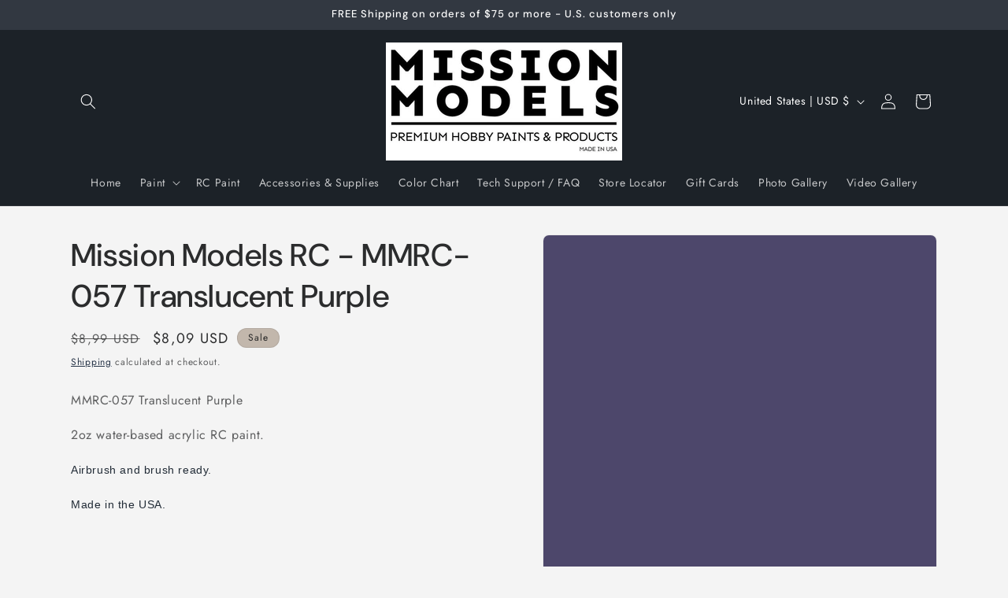

--- FILE ---
content_type: application/x-javascript
request_url: https://cdn.roseperl.com/storelocator-prod/setting/missionmnodelsus-com-1765568555.js?shop=missionmnodelsus-com.myshopify.com
body_size: 36909
content:
SCASLSetting={"apikey":"AIzaSyBGNqRR8IT-jkBIXxqTaKwZpcrdBZ6bbFw","radius":["10","20","30","40"],"df_radius":20,"df_measurement":"m","selected_tags":["Mission Models MMP Acrylic"],"selected_wfields":["title","description","phone","web","tags","schedule","store_image","address","country","state","city","zipcode"],"wstyle":"#scasl-window-container #scasl-title{display:block !important}\n#scasl-window-container #scasl-description{display:block !important}\n#scasl-window-container #scasl-phone{display:block !important}\n#scasl-window-container #scasl-web{display:block !important}\n#scasl-window-container #scasl-tags{display:block !important}\n#scasl-window-container #scasl-schedule{display:block !important}\n#scasl-window-container #scasl-store_image{display:block !important}\n#scasl-window-container #scasl-address{display:block !important}\n#scasl-window-container #scasl-country{display:inline-block !important}\n#scasl-window-container #scasl-state{display:inline-block !important}\n#scasl-window-container #scasl-city{display:inline-block !important}\n#scasl-window-container #scasl-zipcode{display:inline-block !important}\n","selected_lfields":["title","store_image","address","country","state","city","zipcode","distance","direction"],"lstyle":"#scasl-list-container #scasl-title{display:block !important}\n#scasl-list-container #scasl-store_image{display:block !important}\n#scasl-list-container #scasl-address{display:block !important}\n#scasl-list-container #scasl-country{display:inline-block !important}\n#scasl-list-container #scasl-state{display:inline-block !important}\n#scasl-list-container #scasl-city{display:inline-block !important}\n#scasl-list-container #scasl-zipcode{display:inline-block !important}\n#scasl-list-container #scasl-distance{display:block !important}\n#scasl-list-container #scasl-direction{display:block !important}\n","zoom":12,"extrafield":"extrafield","status":1,"autogeocode":0,"alltags":1,"search_bg_color":"#ffffff","search_border_color":"#cccccc","search_border_size":1,"loc_btn_color":"#6c78eb","search_btn_color":"#6c78eb","map_border_color":"#cccccc","map_border_size":1,"map_bg_color":"#ffffff","info_border_color":"#cccccc","info_border_size":1,"info_bg_color":"#ffffff","info_shop_name_color":"#000000","info_shop_info_color":"#555555","info_shop_info_font":"","info_shop_name_font":"","search_font":"","page_title":"Find Our Stores","curr_loc_text":"Current Location","radius_text":"Search Radius","msr_text":"Search Radius Measurement","find_loc_btn_text":"Find My Location","search_btn_text":"Search","filter_tags_text":"Filter Tags","enter_a_location_text":"Enter a location","add_error_alert":"Unable to find address","distance_error_alert":"Unfortunately, our closest location is more than","no_result_title":"No results","no_result_tags":"No locations were found with the given tags. Please modify your selections or input.","max_results":26,"scasl_phone_label":"","scasl_fax_label":"","scasl_email_label":"","scasl_schedule_label":"","map_style_name":"default","map_style_data":"","no_result_go_to_home_page":"Go to home page","default_view":0,"default_latitude":"34.1767979","default_longitude":"-118.3170539","filter_tags_by":"and","default_view_zoom":12,"restric_country":["au","gb","us","de","jp","nz","be","cn","ca","tw","sg","fr","pl","cz"],"restric_country_text":"Australia,United Kingdom,USA,Germany,Japan,New Zealand,Belgium,China,Canada,Taiwan,Province of China,Singapore,France,Poland,Czech Republic","miles_text":"miles","kilometers_text":"kilometers","cluster":0,"max_result_in_first_loading":5000,"no_limit_text":"No Limit","query_url":1,"clusters_style":"default","clustering_custom":"{\"cluster_color_level_1\":\"#ffffff\",\"cluster_image_level_1\":\"https:\\\/\\\/developers.google.com\\\/maps\\\/documentation\\\/javascript\\\/examples\\\/markerclusterer\\\/m1.png\",\"cluster_color_level_2\":\"#ffffff\",\"cluster_image_level_2\":\"https:\\\/\\\/developers.google.com\\\/maps\\\/documentation\\\/javascript\\\/examples\\\/markerclusterer\\\/m2.png\",\"cluster_color_level_3\":\"#ffffff\",\"cluster_image_level_3\":\"https:\\\/\\\/developers.google.com\\\/maps\\\/documentation\\\/javascript\\\/examples\\\/markerclusterer\\\/m3.png\",\"cluster_color_level_4\":\"#ffffff\",\"cluster_image_level_4\":\"https:\\\/\\\/developers.google.com\\\/maps\\\/documentation\\\/javascript\\\/examples\\\/markerclusterer\\\/m1.png\",\"cluster_color_level_5\":\"#ffffff\",\"cluster_image_level_5\":\"https:\\\/\\\/developers.google.com\\\/maps\\\/documentation\\\/javascript\\\/examples\\\/markerclusterer\\\/m5.png\"}","no_result_url":"","autocomplete_option":"regions","store_sort":"by_store_title","view_map_btn_text":"View Map","created_at":"2016-12-27T05:28:26.000000Z","unlimited_search_radius":1,"dynamic_view":0,"dynamic_view_realtime":0,"pegman":1,"map_satellite_option":1,"zoom_control":1,"restricted_map_view":0,"display_operating_hours":0,"operating_hours":null,"date_overrides":null,"location_is_disabled_alert":"","location_is_disabled_text":"","kilometer_unit_text":"","meter_unit_text":"","more_text":"","less_text":"","list_text":"","map_text":"","direction_text":"","image_position":"beside","image_size":"medium","open_text":"","opens_text":"","open_now_text":"","closed_text":"","closes_text":"","closes_soon_text":"","monday_text":"","tuesday_text":"","wednesday_text":"","thursday_text":"","friday_text":"","saturday_text":"","sunday_text":"","hours_might_differ":"","monday_acronym_text":"","tuesday_acronym_text":"","wednesday_acronym_text":"","thursday_acronym_text":"","friday_acronym_text":"","saturday_acronym_text":"","sunday_acronym_text":"","address_icon":null,"phone_icon":null,"email_icon":null,"fax_icon":null,"web_url_icon":null,"oh_icon":null,"icon_color":null,"def_apk":"AIzaSyCIc9H3z2GFNnygX9XBLq08MYJsZ1ljp8A","locationsRaw":"[{\"lat\":\"-43.5320544\",\"lng\":\"172.63622540000006\",\"id\":2404474,\"name\":\" Hobby Lines\",\"description\":\"Hobby Lines is a wholesale distributor of quality model and hobby products supplying retailers, stockists and manufacturers throughout New Zealand\\r<br>\\r<br>\",\"phone\":\"03 377 7500\",\"web\":\"http:\\\/\\\/www.hobbylines.co.nz\\\/\",\"webdisplay\":\"www.hobbylines.co.nz\\\/\",\"store_image\":\"\\\/\\\/cdn.shopify.com\\\/s\\\/files\\\/1\\\/1566\\\/5231\\\/t\\\/2\\\/assets\\\/scasl_1556681307hobbylines-l_compact.gif\",\"address\":\"PO Box 11-043\",\"country\":\"New Zealand\",\"city\":\"Christchurch\",\"postal\":\"8443\",\"priority\":1,\"apply_to_type\":1},{\"lat\":\"39.7237498\",\"lng\":\"-121.8090612\",\"id\":6745829,\"name\":\"A Main Hobbies\",\"description\":\"Full service on line RC shop and authorized Mission Models RC paint dealer. \",\"phone\":\"1-800-705-2215\",\"web\":\"https:\\\/\\\/www.amainhobbies.com\\\/\",\"webdisplay\":\"https:\\\/\\\/www.amainhobbies.com\\\/\",\"schedule\":\"Monday-Friday:\\r<br>10am - 6pm\\r<br>Saturday-Sunday:\\r<br>10am - 6pm\\r<br>\",\"store_image\":\"\\\/\\\/cdn.shopify.com\\\/s\\\/files\\\/1\\\/1566\\\/5231\\\/t\\\/2\\\/assets\\\/scasl_1610833670amain-hobbies-1024x299_compact.jpg\",\"address\":\"Chico Cross Roads Shopping Center\",\"address2\":\"2065 Dr. Martin Luther King Jr. Parkway\",\"country\":\"USA\",\"state\":\"CA\",\"city\":\"Chico \",\"postal\":\"95928\",\"priority\":1,\"apply_to_type\":1},{\"lat\":\"39.8619309\",\"lng\":\"-75.0351927\",\"id\":8352133,\"name\":\"AAA Hobbies \",\"description\":\"Full service brick and mortar hobby shop\",\"phone\":\"(856)435-1188\",\"web\":\"https:\\\/\\\/www.aaahobbiesandcrafts.com\",\"webdisplay\":\"https:\\\/\\\/www.aaahobbiesandcrafts.com\",\"schedule\":\"Mon-Sat 10-6\\r<br>Sunday   11-5\",\"store_image\":\"\\\/\\\/cdn.shopify.com\\\/s\\\/files\\\/1\\\/1566\\\/5231\\\/t\\\/2\\\/assets\\\/scasl_1628185280logoa01f269e7b8f2a2b2e7b4a1daf21635d2x_compact.jpg\",\"address\":\"706 N White Horse Pike\",\"country\":\"USA\",\"state\":\"NJ\",\"city\":\"Magnolia \",\"postal\":\"08049\",\"priority\":1,\"apply_to_type\":1},{\"lat\":\"51.69161099999999\",\"lng\":\"-2.4970479999999498\",\"id\":2576491,\"name\":\"Above & Beyond Retail\",\"description\":\"Above & Beyond Retail offers a range of model kits and accessories, collectible figures\\\/ statues, R\\\/C and other related products.\\r<br>\\r<br>\",\"phone\":\"+44 7800 923257\",\"web\":\"https:\\\/\\\/abovebeyondretail.co.uk\\\/\",\"webdisplay\":\"abovebeyondretail.co.uk\\\/\",\"store_image\":\"\\\/\\\/cdn.shopify.com\\\/s\\\/files\\\/1\\\/1566\\\/5231\\\/t\\\/2\\\/assets\\\/scasl_1559671336above-and-beyond-retail_compact.jpg\",\"address\":\"Unit B34 \",\"address2\":\"The Gatehouse at SGS UTC Gloucester Science and Technology Park\",\"country\":\"United Kingdom\",\"state\":\"Gloucestershire\",\"city\":\"Berkeley Green\",\"postal\":\"GL139FB\",\"priority\":1,\"apply_to_type\":1},{\"lat\":\"38.7881062\",\"lng\":\"-90.4974359\",\"id\":9582194,\"name\":\"AC Supply CO \",\"description\":\"Full service on line hobby shop . hobby , model rocket and educational supply. \",\"phone\":\"1-800-842-7859\",\"email\":\"store@acsupplyco.com\",\"web\":\"https:\\\/\\\/www.acsupplyco.com\",\"webdisplay\":\"https:\\\/\\\/www.acsupplyco.com\",\"store_image\":\"\\\/\\\/cdn.shopify.com\\\/s\\\/files\\\/1\\\/1566\\\/5231\\\/t\\\/2\\\/assets\\\/scasl_1645837445acsupplyco_compact.jpeg\",\"address\":\"PO Box 1523\",\"country\":\"USA\",\"state\":\"MO\",\"city\":\"St Charles\",\"postal\":\"63303\",\"priority\":1,\"apply_to_type\":1},{\"lat\":\"42.378326343893086\",\"lng\":\"-87.91322066836472\",\"id\":6864068,\"name\":\"Ace Hardware Gurnee\",\"description\":\"Authorized Mission Models Paint dealer , Hobby and hardware store. \",\"phone\":\"847 336 0101\",\"web\":\"https:\\\/\\\/www.lakowskiacehardware.com\",\"webdisplay\":\"https:\\\/\\\/www.lakowskiacehardware.com\",\"schedule\":\"Mon - Fri 8:00 am - 8:00 pm\\r<br>Sat 8:00 am - 6:00 pm\\r<br>Sun 9:00 am - 5:00 pm\",\"store_image\":\"\\\/\\\/cdn.shopify.com\\\/s\\\/files\\\/1\\\/1566\\\/5231\\\/t\\\/2\\\/assets\\\/scasl_1612806691ace-hardware-logo-vector_compact.png\",\"address\":\"4806 Grand Ave \",\"country\":\"USA\",\"state\":\"IL\",\"city\":\"Gurnee\",\"postal\":\"60031\",\"priority\":1,\"apply_to_type\":1},{\"lat\":\"42.3054372\",\"lng\":\"-87.96188889999999\",\"id\":6142212,\"name\":\"Ace Hardware Libertyville\",\"description\":\"Authorized Mission Models Dealer and Home center. \",\"phone\":\"847 546 4668\",\"web\":\"https:\\\/\\\/www.acehardware.com\",\"webdisplay\":\"https:\\\/\\\/www.acehardware.com\",\"schedule\":\"Mon - Fri 8:00 am - 8:00 pm\\r<br>Sat 8:00 am - 6:00 pm\\r<br>Sun 9:00 am - 5:00 pm\",\"store_image\":\"\\\/\\\/cdn.shopify.com\\\/s\\\/files\\\/1\\\/1566\\\/5231\\\/t\\\/2\\\/assets\\\/scasl_1603822737ace-hardware-logo-vector_compact.png\",\"address\":\"155 Peterson Road\",\"country\":\"USA\",\"state\":\"IL\",\"city\":\"Libertyville\",\"postal\":\"60048\",\"priority\":1,\"apply_to_type\":1},{\"lat\":\"42.35425679999999\",\"lng\":\"-88.0939717\",\"id\":9173922,\"name\":\"Ace Hardware Round Lake\",\"description\":\"Authorized Mission Models Dealer and Home center. \",\"phone\":\"847-546-4668\",\"web\":\"https:\\\/\\\/www.acehardware.com\",\"webdisplay\":\"www.acehardware.com\",\"schedule\":\"Mon 7:30am - 8:00pm\\r<br>Tues 7:30am - 8:00pm\\r<br>Wed 7:30am - 8:00pm\\r<br>Thurs 7:30am - 8:00pm\\r<br>Fri 7:30am - 5:00pm\\r<br>Sat 10:00am - 4:00pm\\r<br>Sun 8:00am - 5:00pm\",\"store_image\":\"\\\/\\\/cdn.shopify.com\\\/s\\\/files\\\/1\\\/1566\\\/5231\\\/t\\\/2\\\/assets\\\/scasl_1640806526ace-hardware_compact.png\",\"address\":\"659 W Railroad Avenue\",\"country\":\"USA\",\"state\":\"IL\",\"city\":\"Round Lake\",\"postal\":\"60073\",\"priority\":1,\"apply_to_type\":1},{\"lat\":\"-43.5380993\",\"lng\":\"172.63937320000002\",\"id\":3096822,\"name\":\"Acorn Models  ( New Zealand ) \",\"description\":\"Full Service hobby shop and Mission Models Acrylic Paint retailer. \",\"phone\":\"+64 3-374 6000\",\"web\":\"http:\\\/\\\/www.acornmodels.co.nz\",\"webdisplay\":\"http:\\\/\\\/www.acornmodels.co.nz\",\"store_image\":\"\\\/\\\/cdn.shopify.com\\\/s\\\/files\\\/1\\\/1566\\\/5231\\\/t\\\/2\\\/assets\\\/scasl_1569725550acorn-models-_compact.jpg\",\"address\":\" 37 Manchester Street\",\"country\":\"New Zealand\",\"city\":\"Christchurch\",\"postal\":\"8011\",\"priority\":1,\"apply_to_type\":1},{\"lat\":\"40.4334513\",\"lng\":\"-79.7537083\",\"id\":8818560,\"name\":\"ACS HOBBIES LLC\",\"web\":\"https:\\\/\\\/acshobbies.com\",\"webdisplay\":\"https:\\\/\\\/acshobbies.com\",\"store_image\":\"\\\/\\\/cdn.shopify.com\\\/s\\\/files\\\/1\\\/1566\\\/5231\\\/t\\\/2\\\/assets\\\/scasl_1634756349unknown_compact.png\",\"address\":\"4280 Northern Pike\",\"country\":\"USA\",\"state\":\"PA\",\"city\":\"Monroeville\",\"postal\":\"15146\",\"priority\":1,\"apply_to_type\":1},{\"lat\":\"41.1644701\",\"lng\":\"-112.0208886\",\"id\":11137461,\"name\":\"Adrenaline RC Hobbies\",\"description\":\"Full service hobby shop and Mission Models paint retailer\",\"phone\":\"801 825 0597\",\"web\":\"https:\\\/\\\/www.adrenalinerchobbies.com\",\"webdisplay\":\"https:\\\/\\\/www.adrenalinerchobbies.com\",\"schedule\":\"Monday - Friday 11:00 am - 7:00 pm\\r<br> \\r<br>Saturday 10am-5pm\\r<br> \\r<br>Sunday Closed\",\"store_image\":\"https:\\\/\\\/cdn.shopify.com\\\/s\\\/files\\\/1\\\/1566\\\/5231\\\/t\\\/2\\\/assets\\\/scasl_1659630138_adren_compact.jpeg\",\"address\":\"5404 Freeway Park Dr\",\"country\":\"USA\",\"state\":\"UT\",\"city\":\"Riverdale\",\"postal\":\"84405\",\"priority\":1,\"apply_to_type\":1},{\"lat\":\"52.983639\",\"lng\":\"-2.134554200000025\",\"id\":1059656,\"name\":\"Affinity Models\",\"phone\":\"01782 320990\",\"schedule\":\"Open on:\\tMonday to Wednesday 09.00-17.00\\r<br>Friday & Saturday 09.00-17.00\\r<br>Closed on:\\tThursday & Sunday\",\"store_image\":\"\\\/\\\/cdn.shopify.com\\\/s\\\/files\\\/1\\\/1566\\\/5231\\\/t\\\/2\\\/assets\\\/scasl_1529019912aff_compact.jpg\",\"address\":\"38 Trentham Rd\",\"country\":\"United Kingdom\",\"state\":\"Stoke-on-Trent\",\"city\":\"Longton\",\"postal\":\"ST3 4DL\",\"priority\":1,\"apply_to_type\":1},{\"lat\":\"48.2954532\",\"lng\":\"4.075967399999968\",\"id\":2938967,\"name\":\"AIP Model\",\"phone\":\"07 60 40 04 64\",\"email\":\"contact@aipmodel.com\",\"web\":\"https:\\\/\\\/aipmodel.com\",\"webdisplay\":\"aipmodel.com\",\"store_image\":\"\\\/\\\/cdn.shopify.com\\\/s\\\/files\\\/1\\\/1566\\\/5231\\\/t\\\/2\\\/assets\\\/scasl_1566594650aip-model_compact.png\",\"address\":\"24 rue Louis Ulbach \",\"country\":\"France\",\"city\":\"Troyes\",\"priority\":1,\"apply_to_type\":1},{\"lat\":\"42.32771839999999\",\"lng\":\"-122.8737111\",\"id\":8721573,\"name\":\"Al's Cycles and Hobby \",\"description\":\"Full Service hobby shop and bike shop \",\"phone\":\"541-772-5880\",\"web\":\"https:\\\/\\\/www.alscycleandhobbymedford.com\",\"webdisplay\":\"https:\\\/\\\/www.alscycleandhobbymedford.com\",\"store_image\":\"\\\/\\\/cdn.shopify.com\\\/s\\\/files\\\/1\\\/1566\\\/5231\\\/t\\\/2\\\/assets\\\/scasl_1633204792als-cycle-and-hobby-3382502581_compact.jpg\",\"address\":\"127 North Central Avenue\",\"country\":\"USA\",\"state\":\"OR\",\"city\":\"Medford\",\"postal\":\"97501\",\"priority\":1,\"apply_to_type\":1},{\"lat\":\"41.66818079999999\",\"lng\":\"-72.7813\",\"id\":8241533,\"name\":\"Amatos Toy and Hobby \",\"description\":\"Full service hobbyshop and authorized Mission Models Paint dealer. \",\"phone\":\"860 229 9069\",\"web\":\"https:\\\/\\\/amatosnewbritain.com\",\"webdisplay\":\"https:\\\/\\\/amatosnewbritain.com\",\"schedule\":\"Monday 10-6\\r<br>Tuesday 10-6\\r<br>Wednesday 10-6\\r<br>Thursday 10-6\\r<br>Friday 10-6\\r<br>Saturday 9:30-5:30\\r<br>Sunday noon-5:00\",\"store_image\":\"\\\/\\\/cdn.shopify.com\\\/s\\\/files\\\/1\\\/1566\\\/5231\\\/t\\\/2\\\/assets\\\/scasl_1626802795amatos-logo_compact.png\",\"address\":\"283 Main St\",\"country\":\"USA\",\"state\":\"CT\",\"city\":\"New Britain \",\"postal\":\"06051\",\"priority\":1,\"apply_to_type\":1},{\"lat\":\"41.9721457\",\"lng\":\"-88.0279398\",\"id\":8398715,\"name\":\"America's Best Train Toy and Hobby\",\"description\":\"Full service hobby shop and Mission Models paint dealer \",\"phone\":\"(630) 467-1102\",\"web\":\"https:\\\/\\\/www.americasbesttrain.com\\\/index.html\",\"webdisplay\":\"https:\\\/\\\/www.americasbesttrain.com\\\/index.html\",\"schedule\":\"Mon, Tues, Wed, Thurs, & Fri \\r<br>\\r<br>10AM till 5PM\\r<br>\\r<br>Saturday 9AM till 4 PM \\r<br>\\r<br>Sundays October Thru March Only\",\"store_image\":\"\\\/\\\/cdn.shopify.com\\\/s\\\/files\\\/1\\\/1566\\\/5231\\\/t\\\/2\\\/assets\\\/scasl_1628642902logo_compact.jpg\",\"address\":\"865 Maplewood Drive\",\"country\":\"USA\",\"state\":\"IL\",\"city\":\"Itasca\",\"postal\":\"60143\",\"priority\":1,\"apply_to_type\":1},{\"lat\":\"33.6240442\",\"lng\":\"-112.18613470000003\",\"id\":81750,\"name\":\"Andy's Hobby Headquarters \",\"description\":\"Full Service hobby shop specializing in plastic model kits\",\"phone\":\"602 439 1456\",\"web\":\"https:\\\/\\\/andyshhq.com\\\/collections\\\/paint\\\/brand_mission-models\",\"webdisplay\":\"https:\\\/\\\/andyshhq.com\\\/collections\\\/paint\\\/brand_mission-models\",\"store_image\":\"\\\/\\\/cdn.shopify.com\\\/s\\\/files\\\/1\\\/1566\\\/5231\\\/t\\\/2\\\/assets\\\/scasl_1511311645andys-hh_compact.jpg\",\"address\":\"15224 N 59th Ave # 12\",\"country\":\"USA\",\"state\":\"AZ\",\"city\":\"Glendale \",\"postal\":\"85306\",\"priority\":1,\"apply_to_type\":1},{\"lat\":\"43.6697238\",\"lng\":\"-121.50369790000002\",\"id\":595176,\"name\":\"ARK Miniature Enterprises \",\"description\":\"Full line Mission Models MMP dealer. \",\"phone\":\"(541) 280-7206\",\"web\":\"http:\\\/\\\/www.arkminiatures.com\\\/\",\"webdisplay\":\"http:\\\/\\\/www.arkminiatures.com\\\/\",\"store_image\":\"\\\/\\\/cdn.shopify.com\\\/s\\\/files\\\/1\\\/1566\\\/5231\\\/t\\\/2\\\/assets\\\/scasl_1511291194ark_compact.jpg\",\"address\":\"51470 US-97 #2\",\"country\":\"USA\",\"state\":\"OR\",\"city\":\"LA Pine \",\"postal\":\"97739\",\"priority\":1,\"apply_to_type\":1},{\"lat\":\"41.2033216\",\"lng\":\"-77.1945247\",\"id\":6745828,\"name\":\"Ashford Hobby \",\"description\":\"Monday through Friday\\r<br>10:00am to 6:00pm EST\",\"phone\":\"(800) 380-6517\",\"web\":\"https:\\\/\\\/www.ashfordhobby.com\\\/\",\"webdisplay\":\"https:\\\/\\\/www.ashfordhobby.com\\\/\",\"schedule\":\"On line RC dealer.  24\\\/7\",\"store_image\":\"\\\/\\\/cdn.shopify.com\\\/s\\\/files\\\/1\\\/1566\\\/5231\\\/t\\\/2\\\/assets\\\/scasl_1610833271ashford-hobby_compact.png\",\"address\":\"On line \",\"country\":\"USA\",\"state\":\"PA\",\"priority\":1,\"apply_to_type\":1},{\"lat\":\"37.5033051\",\"lng\":\"126.87558460000002\",\"id\":3055494,\"name\":\"AZA Hobby ( Korea ) \",\"description\":\"Full service shop and full line Mission Models Dealer. \",\"web\":\"https:\\\/\\\/www.azahobby.com:14027\\\/shop\\\/main\\\/index.php\",\"webdisplay\":\"https:\\\/\\\/www.azahobby.com:14027\\\/shop\\\/main\\\/index.php\",\"store_image\":\"\\\/\\\/cdn.shopify.com\\\/s\\\/files\\\/1\\\/1566\\\/5231\\\/t\\\/2\\\/assets\\\/scasl_1568950169cnmain3_compact.gif\",\"address\":\"#609, Guro-Dong AceTechnoTower2\",\"address2\":\"19, Digital-ro 31-gil, Guro-gu\",\"country\":\"Korea, South\",\"state\":\"Soul-t'ukpyolsi\",\"city\":\"Seoul \",\"postal\":\"08381\",\"priority\":1,\"apply_to_type\":1},{\"lat\":\"39.5471511\",\"lng\":\"-76.3142474\",\"id\":1488439,\"name\":\"Bel Air Games \",\"description\":\"Mission Models Authorized dealer and game shop \",\"phone\":\"410-776-3491\",\"email\":\"info@belairgames.com\",\"web\":\"http:\\\/\\\/belairgames.com\",\"webdisplay\":\"http:\\\/\\\/belairgames.com\",\"schedule\":\"STORE HOURS\\r<br>Monday – Thursday   Noon-10 p.m.\\r<br>Friday                           Noon-11 p.m.\\r<br>Saturday                      Noon-8 p.m.\\r<br>Sunday                         Noon-6 p.m.\",\"store_image\":\"\\\/\\\/cdn.shopify.com\\\/s\\\/files\\\/1\\\/1566\\\/5231\\\/t\\\/2\\\/assets\\\/scasl_1539278337bel-air-games-logo_compact.png\",\"address\":\"2442 East Churchville Rd \",\"country\":\"USA\",\"state\":\"MD\",\"city\":\"Bel Air\",\"postal\":\"21015\",\"priority\":1,\"apply_to_type\":1},{\"lat\":\"39.260439\",\"lng\":\"-106.2927894\",\"id\":481151,\"name\":\"Bighorn True Value \",\"description\":\"Full Line Mission Models dealer and hardware store. \",\"phone\":\"719-486-2220\",\"web\":\"http:\\\/\\\/ww3.truevalue.com\\\/bighorntruevalue\\\/Home.aspx\",\"webdisplay\":\"http:\\\/\\\/ww3.truevalue.com\\\/bighorntruevalue\\\/Home.aspx\",\"schedule\":\"Mon: 8:00 AM - 6:00 PM\\r<br>Tues: 8:00 AM - 6:00 PM\\r<br>Wed: 8:00 AM - 6:00 PM\\r<br>Thur: 8:00 AM - 6:00 PM\\r<br>Fri: 8:00 AM - 6:00 AM\\r<br>Sat: 8:00 AM - 5:00 PM\\r<br>Sun: 9:00 AM - 4:00 PM\",\"store_image\":\"\\\/\\\/cdn.shopify.com\\\/s\\\/files\\\/1\\\/1566\\\/5231\\\/t\\\/2\\\/assets\\\/scasl_1508371358banner-tv-logo_compact.jpg\",\"address\":\"1902 N. POPLAR STREET\",\"country\":\"USA\",\"state\":\"CO\",\"city\":\"LEADVILLE\",\"postal\":\"80461\",\"priority\":1,\"apply_to_type\":1},{\"lat\":\"34.1767979\",\"lng\":\"-118.3170539\",\"id\":5642894,\"name\":\"BJ Hobby Supply\",\"description\":\"Authorized Mission Models dealer.   Mail order. \",\"web\":\"https:\\\/\\\/www.bjhobbysupply.com\",\"webdisplay\":\"https:\\\/\\\/www.bjhobbysupply.com\",\"schedule\":\"24\\\/7 Mail order. \",\"store_image\":\"\\\/\\\/cdn.shopify.com\\\/s\\\/files\\\/1\\\/1566\\\/5231\\\/t\\\/2\\\/assets\\\/scasl_1598046886bj-hobby-logo-_compact.jpg\",\"address\":\"Mail Order \",\"priority\":1,\"apply_to_type\":1},{\"lat\":\"38.9724534\",\"lng\":\"-0.1820596\",\"id\":7241562,\"name\":\"BMhobby Spain\",\"description\":\"Full serice on line retailer and autorized Mission Models paint dealer. \",\"phone\":\"34-622539558\",\"email\":\"info@bmhobby.com\",\"web\":\"https:\\\/\\\/www.bmhobby.com\\\/es\\\/\",\"webdisplay\":\"https:\\\/\\\/www.bmhobby.com\\\/es\\\/\",\"store_image\":\"\\\/\\\/cdn.shopify.com\\\/s\\\/files\\\/1\\\/1566\\\/5231\\\/t\\\/2\\\/assets\\\/scasl_1616972332coches-y-motos-a-escala-die-cast-1-18-1-24-bmhobbycom-logo-1591701780_compact.png\",\"address\":\"Calle Xeresa, 1\",\"country\":\"Spain\",\"city\":\"Gandia  ( valencia ) \",\"postal\":\"46701\",\"priority\":1,\"apply_to_type\":1},{\"lat\":\"33.785792\",\"lng\":\"-117.95796789999997\",\"id\":81749,\"name\":\"Brookhurst Hobbies \",\"description\":\"Full Service Brick and Mortar Hobby Shop \",\"phone\":\"714 636 3580\",\"web\":\"http:\\\/\\\/www.brookhursthobbies.com\",\"webdisplay\":\"http:\\\/\\\/www.brookhursthobbies.com\",\"schedule\":\"Monday - Thursday\\t11:00 - 8:00 pm\\r<br>Friday\\t11:00 am - Midnight\\r<br>Saturday\\t10:00 am - Midnight\\r<br>Sunday\\t11:00 am - 7:00 pm \",\"store_image\":\"\\\/\\\/cdn.shopify.com\\\/s\\\/files\\\/1\\\/1566\\\/5231\\\/t\\\/2\\\/assets\\\/scasl_1511290345brookhursthobbieslogo_compact.jpg\",\"address\":\"12188 Brookhurst Street\",\"country\":\"USA\",\"state\":\"CA\",\"city\":\"Garden Grove\",\"postal\":\"92840\",\"priority\":1,\"apply_to_type\":1},{\"lat\":\"42.2283149\",\"lng\":\"-82.9637238\",\"id\":3810611,\"name\":\"Cedar Creek Hobbies  ( old castle ) \",\"description\":\"Full line Mission Models dealer and hobby shop \",\"phone\":\"519-733-2619\",\"email\":\"Sales.cedarcreekhobbies@gmail.com\",\"web\":\"https:\\\/\\\/www.cedarcreekhobbies.com\",\"webdisplay\":\"https:\\\/\\\/www.cedarcreekhobbies.com\",\"schedule\":\"Monday: Closed\\r<br>Tuesday\\\/Wednesday: 10am - 6pm\\r<br>Thursday\\\/Friday: 10am - 7pm\\r<br>Saturday: 10am - 4pm\\r<br>Sunday: 11am - 4pm\",\"store_image\":\"\\\/\\\/cdn.shopify.com\\\/s\\\/files\\\/1\\\/1566\\\/5231\\\/t\\\/2\\\/assets\\\/scasl_1583861162ceader-creek-_compact.jpg\",\"address\":\"5580 Walker Road \",\"country\":\"Canada\",\"state\":\"ON\",\"city\":\"Oldcastle\",\"postal\":\"N0R1L0\",\"priority\":1,\"apply_to_type\":1},{\"lat\":\"45.7700085\",\"lng\":\"-108.5515904\",\"id\":5319913,\"name\":\"Central Hobbies \",\"description\":\"Full service brick and mortar hobby shop.  Authorized Mission Models dealer. \",\"phone\":\"1-406-259-9004\",\"web\":\"https:\\\/\\\/www.centralhobbies.com\",\"webdisplay\":\"https:\\\/\\\/www.centralhobbies.com\",\"schedule\":\"Store and Phone Hours: \\r<br>Mon - Sat 10am - 6pm Mountain Time\",\"store_image\":\"\\\/\\\/cdn.shopify.com\\\/s\\\/files\\\/1\\\/1566\\\/5231\\\/t\\\/2\\\/assets\\\/scasl_1595211011chheader_compact.jpg\",\"address\":\"1401 Central Avenue\",\"country\":\"USA\",\"state\":\"MT\",\"city\":\"Billings\",\"postal\":\"59102\",\"priority\":1,\"apply_to_type\":1},{\"lat\":\"41.9908481\",\"lng\":\"-87.79581459999997\",\"id\":3055468,\"name\":\"ChicagoLand Toy and Hobby \",\"description\":\"Full Service hobby shop and authorized Mission Models Acrylic Paint dealer \",\"phone\":\"773 775 4848\",\"web\":\"http:\\\/\\\/chicagoland-hobby.shoplightspeed.com\",\"webdisplay\":\"http:\\\/\\\/chicagoland-hobby.shoplightspeed.com\",\"schedule\":\"STORE HOURS:Monday To Thursday: 10am To 6pm\\r<br>\\r<br>Friday: 10am To 8pm\\r<br>\\r<br>Saturday: 10am To 5pm\\r<br>\\r<br>Sunday (November Through March): 12pm To 4:30pm\\r<br>\\r<br>Our Brick And Mortar Store Is Closed On The Following Holidays:New Years Day, Easter, Memorial Day, Independe\",\"store_image\":\"\\\/\\\/cdn.shopify.com\\\/s\\\/files\\\/1\\\/1566\\\/5231\\\/t\\\/2\\\/assets\\\/scasl_1568940390chicago-land-toy-_compact.png\",\"address\":\"6017 N. Northwest Highway\",\"country\":\"USA\",\"state\":\"IL\",\"city\":\"Chicago \",\"postal\":\"60631\",\"priority\":1,\"apply_to_type\":1},{\"lat\":\"33.8382968\",\"lng\":\"-117.91440180000001\",\"id\":167095,\"name\":\"Coast Airbrush \",\"description\":\"Coast Airbrush is a premier full service airbrush and graphic art destination and a full line authorized dealer of Mission Models Premium paints as well as an Iwata Platinum dealer\",\"phone\":\"714-635-5557\",\"email\":\"kustom@coastairbrush.com\",\"web\":\"https:\\\/\\\/www.coastairbrush.com\",\"webdisplay\":\"https:\\\/\\\/www.coastairbrush.com\",\"tagsvalue\":\"Mission Models MMP Acrylic\",\"tags\":[{\"tag\":\"Mission Models MMP Acrylic\"}],\"store_image\":\"\\\/\\\/cdn.shopify.com\\\/s\\\/files\\\/1\\\/1566\\\/5231\\\/t\\\/2\\\/assets\\\/scasl_1488914652coastairbrushwhtgry_compact.jpg\",\"address\":\"312 N Anaheim Blvd\",\"country\":\"USA\",\"state\":\"CA\",\"city\":\" Anaheim \",\"postal\":\"92805 \",\"priority\":1,\"apply_to_type\":1},{\"lat\":\"39.6815457\",\"lng\":\"-104.86753040000002\",\"id\":198013,\"name\":\"Colpar Hobbies Aurora \",\"description\":\"Colpar is a full line Mission Models MMP Acrylic Paint dealer. \",\"phone\":\"800 876 0414\",\"web\":\"http:\\\/\\\/www.colpar.com\",\"webdisplay\":\"http:\\\/\\\/www.colpar.com\",\"tagsvalue\":\"Mission Models MMP Acrylic\",\"tags\":[{\"tag\":\"Mission Models MMP Acrylic\"}],\"store_image\":\"\\\/\\\/cdn.shopify.com\\\/s\\\/files\\\/1\\\/1566\\\/5231\\\/t\\\/2\\\/assets\\\/scasl_1490980524colparshobbytownusalogoheaderfooter_compact.png\",\"address\":\"1915 S Havana St \",\"country\":\"USA\",\"state\":\"CO\",\"city\":\"Aurora\",\"postal\":\"80014\",\"priority\":1,\"apply_to_type\":1},{\"lat\":\"41.0082454\",\"lng\":\"-74.1195457\",\"id\":9990703,\"name\":\"Cruzin With RC's\",\"description\":\"Full Service RC shop and track.  Mission Models RC paint retailer. \",\"phone\":\"1-(201)-445-8080\",\"web\":\"http:\\\/\\\/www.cruizinrc.com\",\"webdisplay\":\"http:\\\/\\\/www.cruizinrc.com\",\"schedule\":\"Monday: 12 pm - 7 pm\\r<br>Tuesday: 12 pm - 7 pm\\r<br>Wednesday: 12 pm - 7 pm\\r<br>Thursday: 12 pm - 7 pm\\r<br>Friday: 12 pm - 7 pm\\r<br>Saturday: 12 pm - 7 pm\\r<br>Sunday: 12 pm - 3 pm​\",\"store_image\":\"\\\/\\\/cdn.shopify.com\\\/s\\\/files\\\/1\\\/1566\\\/5231\\\/t\\\/2\\\/assets\\\/scasl_1649963520crusin_compact.png\",\"address\":\"10 Franklin Turnpike\",\"country\":\"USA\",\"state\":\"NJ\",\"city\":\"Waldwick \",\"postal\":\"07463\",\"priority\":1,\"apply_to_type\":1},{\"lat\":\"40.5703891\",\"lng\":\"-84.19575379999999\",\"id\":8721576,\"name\":\"Dad's Toy Shop \",\"description\":\"Full Service Hobby Shop \",\"phone\":\"419-738-2007\",\"web\":\"http:\\\/\\\/www.dadstoyshop.com\\\/Home.html\",\"webdisplay\":\"http:\\\/\\\/www.dadstoyshop.com\\\/Home.html\",\"schedule\":\"Shop Hours:\\r<br>Mon 10am-7pm\\r<br>Tue 10am-7pm\\r<br>Wed 10am-7pm\\r<br>Thu 10am-5pm\\r<br>Fri 10am-7pm\\r<br>Sat 9am-5pm\\r<br>Sun -closed\",\"store_image\":\"\\\/\\\/cdn.shopify.com\\\/s\\\/files\\\/1\\\/1566\\\/5231\\\/t\\\/2\\\/assets\\\/scasl_1633206009shapeimage1_compact.png\",\"address\":\"123 W Auglaize St\",\"country\":\"USA\",\"state\":\"OH\",\"city\":\" Wapakoneta\",\"postal\":\"45895\",\"priority\":1,\"apply_to_type\":1},{\"lat\":\"43.8988905\",\"lng\":\"-78.91750300000001\",\"id\":167097,\"name\":\"Dailey Hobbies \",\"description\":\"Dailey Hobbies is a full line hobby shop and authorized Mission Models MMP dealer \",\"phone\":\"(905) 404-2100\",\"email\":\"perrysresin@sympatico.ca\",\"web\":\"https:\\\/\\\/www.daileyhobbies.com\",\"webdisplay\":\"https:\\\/\\\/www.daileyhobbies.com\",\"store_image\":\"\\\/\\\/cdn.shopify.com\\\/s\\\/files\\\/1\\\/1566\\\/5231\\\/t\\\/2\\\/assets\\\/scasl_1488914865daileysignlogo_compact.jpg\",\"address\":\"185 Thickson Road North\",\"country\":\"Canada\",\"state\":\"ON\",\"city\":\"Whitby\",\"postal\":\"1N 6T9\",\"priority\":1,\"apply_to_type\":1},{\"lat\":\"37.1270716\",\"lng\":\"-76.53828329999999\",\"id\":1546274,\"name\":\"Denbeigh Hobby Center\",\"description\":\"Since 1976, Denbeigh Hobby Center has specialized in plastic models kits. They also carry electric trains, magazines & books, paint, glue and supplies.\\r<br>\",\"phone\":\"757.874.5708\",\"web\":\"http:\\\/\\\/www.dhcinc.com\\\/\",\"webdisplay\":\"www.dhcinc.com\\\/\",\"schedule\":\"Wednesday - Friday: 12:00 PM - 5:00 PM\\r<br>Saturday:\\t10:00 AM - 5:00 PM\\r<br>\",\"store_image\":\"\\\/\\\/cdn.shopify.com\\\/s\\\/files\\\/1\\\/1566\\\/5231\\\/t\\\/2\\\/assets\\\/scasl_1540601064denbigh-hobby-center-logo1000_compact.jpg\",\"address\":\"14351 Warwick Blvd\",\"country\":\"USA\",\"state\":\"VA\",\"city\":\"Newport News\",\"postal\":\"23602\",\"priority\":1,\"apply_to_type\":1},{\"lat\":\"42.0249697\",\"lng\":\"-87.89535669999998\",\"id\":3060410,\"name\":\"Des Plaines Hobby \",\"description\":\"Mission Models Authorized Dealer \",\"phone\":\"847 297 2118 \",\"web\":\"http:\\\/\\\/www.desplaineshobbies.com\\\/store\\\/\",\"webdisplay\":\"http:\\\/\\\/www.desplaineshobbies.com\\\/store\\\/\",\"schedule\":\"Monday, Tuesday, Wednesday, and Friday 10:00 am to 6:00 pm\\r<br>Thursday (late hours) 10:00 to 8:00 pm\\r<br>Saturday 9:30 to 5:00 pm \\r<br>Sunday 11:00 to 5:00 pm\",\"store_image\":\"\\\/\\\/cdn.shopify.com\\\/s\\\/files\\\/1\\\/1566\\\/5231\\\/t\\\/2\\\/assets\\\/scasl_1569003844des-plaines_compact.jpg\",\"address\":\"1524 Lee St, Des Plaines\",\"country\":\"USA\",\"state\":\"IL\",\"city\":\"Des Plaines \",\"postal\":\"60018\",\"priority\":1,\"apply_to_type\":1},{\"lat\":\"32.8332673\",\"lng\":\"-117.1552299\",\"id\":1050483,\"name\":\"Discount Hobby Warehouse \",\"description\":\"Full line Mission Models dealer and full service hobby shop \",\"phone\":\"858 560 9633\",\"web\":\"https:\\\/\\\/www.discounthobbywarehouse.com\",\"webdisplay\":\"https:\\\/\\\/www.discounthobbywarehouse.com\",\"schedule\":\"Store Hours\\r<br>Monday through Friday: 10:00am - 7:00pm\\r<br>Saturday: 10:00am - 6:00pm\\r<br>Sunday: 10:00am - 5:00pm\",\"store_image\":\"\\\/\\\/cdn.shopify.com\\\/s\\\/files\\\/1\\\/1566\\\/5231\\\/t\\\/2\\\/assets\\\/scasl_1528561924discounthobbylogo_compact.jpg\",\"address\":\"7644 Clairemont Mesa Blvd CA 92111\",\"country\":\"USA\",\"state\":\"CA\",\"city\":\"San Diego \",\"postal\":\" 92111\",\"priority\":1,\"apply_to_type\":1},{\"lat\":\"51.531293\",\"lng\":\"-3.6378356999999824\",\"id\":228588,\"name\":\"Dragon Badger Models \",\"phone\":\"(+44) (0) 1656 745027\",\"email\":\"info@dragonbadger.co.uk\",\"web\":\"http:\\\/\\\/www.dragonbadger.co.uk\",\"webdisplay\":\"http:\\\/\\\/www.dragonbadger.co.uk\",\"store_image\":\"\\\/\\\/cdn.shopify.com\\\/s\\\/files\\\/1\\\/1566\\\/5231\\\/t\\\/2\\\/assets\\\/scasl_1495036922dragon-badger_compact.png\",\"address\":\"Kenilworth Cefn Cross\",\"country\":\"United Kingdom\",\"city\":\"Bridgend\",\"postal\":\"CF32 0DB\",\"priority\":1,\"apply_to_type\":1},{\"lat\":\"50.504983\",\"lng\":\"13.6954106\",\"id\":3055492,\"name\":\"Eduard Model Accessories\",\"description\":\"Plastic Model Manufacture and Mission Models paint retailer.\",\"web\":\"https:\\\/\\\/www.eduard.com\",\"webdisplay\":\"https:\\\/\\\/www.eduard.com\",\"store_image\":\"\\\/\\\/cdn.shopify.com\\\/s\\\/files\\\/1\\\/1566\\\/5231\\\/t\\\/2\\\/assets\\\/scasl_1568948227eduard_compact.png\",\"marker_image\":\"\\\/\\\/cdn.shopify.com\\\/s\\\/files\\\/1\\\/1566\\\/5231\\\/t\\\/2\\\/assets\\\/scasl_1568948200eduard_compact.png\",\"address\":\"Mirova 170\",\"country\":\"Czech Republic\",\"state\":\"Ustecky\",\"city\":\"Obrnice\",\"postal\":\"43521\",\"priority\":1,\"apply_to_type\":1},{\"lat\":\"39.7589478\",\"lng\":\"-84.19160690000001\",\"id\":980969,\"name\":\"eRockets\",\"description\":\"eRockets is a provider of quality model rocket supplies, from complete kits and parts to tools and launch pads.\",\"phone\":\"616-460-2678\",\"email\":\"erockets@rocketmail.com\",\"web\":\"http:\\\/\\\/www.erockets.biz\\\/\",\"webdisplay\":\"http:\\\/\\\/www.erockets.biz\\\/\",\"schedule\":\"In person warehouse visits are available.  Please pre-arrange your visit by contacting Randy Boadway at 616-460-2678.  By visiting the warehouse you will have the opportunity to browse and buy from the largest selection of model rocket kits in the world.\",\"store_image\":\"\\\/\\\/cdn.shopify.com\\\/s\\\/files\\\/1\\\/1566\\\/5231\\\/t\\\/2\\\/assets\\\/scasl_1524783448erocketslogotext_compact.png\",\"address\":\"Dayton, OH\",\"country\":\"USA\",\"state\":\"OH\",\"city\":\"Dayton\",\"postal\":\"45414\",\"priority\":1,\"apply_to_type\":1},{\"lat\":\"38.412271\",\"lng\":\"-105.01482420000002\",\"id\":3163519,\"name\":\"Estes Model Rockets \",\"description\":\"Estes Model Rockets.  Model Rocket Manufacturer. and authorized Mission Models dealer. \",\"phone\":\"(719) 372-6565 \",\"email\":\"service@estesrockets.com\",\"web\":\"https:\\\/\\\/estesrockets.com\",\"webdisplay\":\"https:\\\/\\\/estesrockets.com\",\"schedule\":\"On line only. \",\"store_image\":\"\\\/\\\/cdn.shopify.com\\\/s\\\/files\\\/1\\\/1566\\\/5231\\\/t\\\/2\\\/assets\\\/scasl_1570549845estes_compact.png\",\"address\":\"1295 H St\",\"country\":\"USA\",\"state\":\"CO\",\"city\":\"Penrose\",\"postal\":\"81240\",\"priority\":1,\"apply_to_type\":1},{\"lat\":\"44.0475438\",\"lng\":\"-123.09212730000002\",\"id\":2762995,\"name\":\"Eugene Toy and Hobby \",\"description\":\"Authorized full line Mission Models Dealer. \",\"phone\":\"341 544 2117\",\"web\":\"https:\\\/\\\/eugenetoyandhobby.com\",\"webdisplay\":\"https:\\\/\\\/eugenetoyandhobby.com\",\"schedule\":\"MON – THUR:\\t9 am to 6 pm\\r<br>FRIDAY:\\t9 am to 7 pm\\r<br>SATURDAY:\\t9 am to 6 pm\\r<br>SUNDAY:\\tCLOSED\",\"store_image\":\"\\\/\\\/cdn.shopify.com\\\/s\\\/files\\\/1\\\/1566\\\/5231\\\/t\\\/2\\\/assets\\\/scasl_1563468795ethlogo_compact.png\",\"address\":\"32 E. 11th Ave.\",\"country\":\"USA\",\"state\":\"OR\",\"city\":\"Eugene\",\"postal\":\"97401\",\"priority\":1,\"apply_to_type\":1},{\"lat\":\"52.1451234\",\"lng\":\"-106.6642771\",\"id\":3627115,\"name\":\"Express Hobbies \",\"description\":\"Full line Authorized Mission Models retailer\",\"phone\":\"306-954-3434\",\"email\":\"info@expresshobbies.com\",\"web\":\"https:\\\/\\\/www.expresshobbies.com\",\"webdisplay\":\"https:\\\/\\\/www.expresshobbies.com\",\"schedule\":\"Business Hours\\r<br>                        Monday  -       10:00-6:00\\r<br>                        Tuesday -       10:00-6:00\\r<br>                        Wednesday -  10:00-6:00\\r<br>                        Thursday -      10:00-6:00\\r<br>                         Friday - \",\"store_image\":\"\\\/\\\/cdn.shopify.com\\\/s\\\/files\\\/1\\\/1566\\\/5231\\\/t\\\/2\\\/assets\\\/scasl_1579282377express-hobbies-_compact.png\",\"address\":\"411 34th Street  East\",\"country\":\"Canada\",\"state\":\"SK\",\"city\":\"Sask \",\"postal\":\"S7K0S9\",\"priority\":1,\"apply_to_type\":1},{\"lat\":\"40.8404055\",\"lng\":\"-74.7081923\",\"id\":8452679,\"name\":\"F&M Hobby Center \",\"description\":\"Full Service Hobby Shop and authorized Mission Models paint dealer \",\"phone\":\"973 361 0042\",\"web\":\"https:\\\/\\\/fandmhobbies.com\",\"webdisplay\":\"https:\\\/\\\/fandmhobbies.com\",\"store_image\":\"\\\/\\\/cdn.shopify.com\\\/s\\\/files\\\/1\\\/1566\\\/5231\\\/t\\\/2\\\/assets\\\/scasl_1629912978fm-2_compact.jpg\",\"address\":\"240 RT 206\",\"address2\":\"The Mall at 206 \",\"country\":\"USA\",\"state\":\"NJ\",\"city\":\"Flanders\",\"postal\":\"07836\",\"priority\":1,\"apply_to_type\":1},{\"lat\":\"38.7978256\",\"lng\":\"-121.2154741\",\"id\":6254628,\"name\":\"Fast Track Hobbies \",\"description\":\"Authorized Mission Models paint dealer and full service hobby shop \",\"phone\":\"916 784 1722\",\"web\":\"https:\\\/\\\/fasttrackhobbies.com\",\"webdisplay\":\"https:\\\/\\\/fasttrackhobbies.com\",\"schedule\":\"Mon - Sat: 10:00am to 7:00pm\\r<br>Sunday: 10:00am to 5:00pm\",\"store_image\":\"\\\/\\\/cdn.shopify.com\\\/s\\\/files\\\/1\\\/1566\\\/5231\\\/t\\\/2\\\/assets\\\/scasl_1605649147fast-track-_compact.png\",\"address\":\"4420 Granite Drive #400\",\"country\":\"USA\",\"state\":\"CA\",\"city\":\"Rocklin \",\"postal\":\"95677\",\"priority\":1,\"apply_to_type\":1},{\"lat\":\"43.3925962\",\"lng\":\"-80.32988669999997\",\"id\":209418,\"name\":\"Forbes Hobbies \",\"description\":\"Forbes Hobbies is a full line authorized Mission Models dealer.   Check out their selection of Models kits and Gaming supplies. \",\"phone\":\"+1 519-700-1950\",\"email\":\"forbeshobbiesinc@gmail.com\",\"web\":\"https:\\\/\\\/www.facebook.com\\\/forbes.hobbies\\\/\",\"webdisplay\":\"https:\\\/\\\/www.facebook.com\\\/forbes.hobbies\\\/\",\"store_image\":\"\\\/\\\/cdn.shopify.com\\\/s\\\/files\\\/1\\\/1566\\\/5231\\\/t\\\/2\\\/assets\\\/scasl_1493660354images_compact.jpg\",\"address\":\"1600 Industrial Rd #6C\",\"country\":\"Canada\",\"state\":\"ON\",\"city\":\"Cambridge\",\"postal\":\"N3H 5G7\",\"priority\":1,\"apply_to_type\":1},{\"lat\":\"51.2311432\",\"lng\":\"-2.3250402\",\"id\":219101,\"name\":\"Frome Model Centre\",\"description\":\"Frome Model Center is a full line Mission Models Dealer and wholesale distributor. \",\"phone\":\" 01373 465295\",\"web\":\"http:\\\/\\\/fromemodelcentre.com\",\"webdisplay\":\"http:\\\/\\\/fromemodelcentre.com\",\"schedule\":\"Store Hours:\\r<br>Monday: Closed\\r<br>Tuesday: 10am-5pm\\r<br>Wednesday: 10am-5pm\\r<br>Thursday: 10am-5pm\\r<br>Friday: 10am-5pm\\r<br>Saturday: 10am-5pm\\r<br>Sunday: Closed\",\"store_image\":\"\\\/\\\/cdn.shopify.com\\\/s\\\/files\\\/1\\\/1566\\\/5231\\\/t\\\/2\\\/assets\\\/scasl_1494608506frome_compact.gif\",\"address\":\"1-2 Catherine Street\",\"country\":\"United Kingdom\",\"state\":\"Somerset\",\"city\":\"Frome\",\"postal\":\"BA11 1DA\",\"priority\":1,\"apply_to_type\":1},{\"lat\":\"38.348928\",\"lng\":\"-122.7241322\",\"id\":6689650,\"name\":\"Fundemonium Toys Hobbies and Games \",\"description\":\"Authorized Mission Mission Models dealer and full service hobby shop \",\"phone\":\"707 540 0701\",\"web\":\"https:\\\/\\\/www.fundemoniumtoys.com\",\"webdisplay\":\"https:\\\/\\\/www.fundemoniumtoys.com\",\"schedule\":\" Monday: 10am - 7pm\\r<br> Tuesday: 10am - 7pm\\r<br> Wednesday: 10am - 7pm\\r<br> Thursday: New Year's Eve- 10am - 5pm\\r<br> Friday: 10am - 7pm\\r<br> Saturday: 10am - 6pm\\r<br> Sunday: 10am - 6pm\",\"store_image\":\"\\\/\\\/cdn.shopify.com\\\/s\\\/files\\\/1\\\/1566\\\/5231\\\/t\\\/2\\\/assets\\\/scasl_1610138784fundemonium-logo-hi_compact.png\",\"address\":\"579 Rohnert Park Expressway W\",\"country\":\"USA\",\"state\":\"CA\",\"city\":\"Rohnert Park \",\"postal\":\"94928\",\"priority\":1,\"apply_to_type\":1},{\"lat\":\"35.9996807\",\"lng\":\"-83.8518787\",\"id\":5133116,\"name\":\"Game Craft Miniatures \",\"description\":\"Full Line Mission Models Paint dealer and gaming supply. \",\"phone\":\"865-985-0645\",\"email\":\"help@gcmini.com\",\"web\":\"http:\\\/\\\/gcmini.mybigcommerce.com\",\"webdisplay\":\"http:\\\/\\\/gcmini.mybigcommerce.com\",\"store_image\":\"\\\/\\\/cdn.shopify.com\\\/s\\\/files\\\/1\\\/1566\\\/5231\\\/t\\\/2\\\/assets\\\/scasl_1592856890gcmlogonew_compact.png\",\"address\":\"1101 Montview Rd\",\"country\":\"USA\",\"state\":\"TN\",\"city\":\"Knoxville\",\"postal\":\"37914\",\"priority\":1,\"apply_to_type\":1},{\"lat\":\"1.2872753\",\"lng\":\"103.80540270000006\",\"id\":3163516,\"name\":\"Game State Singapore \",\"description\":\"Authorized Mission Models dealer and full service gaming shop. \",\"phone\":\"65 9889 5700\",\"web\":\"https:\\\/\\\/www.gamestatestore.com\",\"webdisplay\":\"https:\\\/\\\/www.gamestatestore.com\",\"store_image\":\"\\\/\\\/cdn.shopify.com\\\/s\\\/files\\\/1\\\/1566\\\/5231\\\/t\\\/2\\\/assets\\\/scasl_1570549095game-state-logo_compact.png\",\"address\":\"321 Alexandra Road, Alexandra \",\"country\":\"Singapore\",\"state\":\"Singapore\",\"city\":\"Singapore \",\"postal\":\"159971\",\"priority\":1,\"apply_to_type\":1},{\"lat\":\"39.8846824\",\"lng\":\"-79.7342038\",\"id\":8811839,\"name\":\"Get a Hobby \",\"description\":\"Full service hobbyshop and Mission Models retailer \",\"web\":\"http:\\\/\\\/www.getahobby.net\",\"webdisplay\":\"http:\\\/\\\/www.getahobby.net\",\"store_image\":\"\\\/\\\/cdn.shopify.com\\\/s\\\/files\\\/1\\\/1566\\\/5231\\\/t\\\/2\\\/assets\\\/scasl_1634427361unknown_compact.jpg\",\"address\":\"575 Morgantown Rd \",\"address2\":\"The Uniontown Shopping center \",\"country\":\"USA\",\"state\":\"PA\",\"city\":\"Uniontown \",\"postal\":\"724 438 7246\",\"priority\":1,\"apply_to_type\":1},{\"lat\":\"53.4891009\",\"lng\":\"-113.4435083\",\"id\":3810607,\"name\":\"Great Hobbies  ( Edmonton ) \",\"description\":\"Full line Mission Models Dealer \",\"phone\":\"780-466-3388\",\"email\":\"edmonton@greathobbies.com\",\"web\":\"http:\\\/\\\/www.greathobbies.com\\\/\",\"webdisplay\":\"http:\\\/\\\/www.greathobbies.com\\\/\",\"store_image\":\"\\\/\\\/cdn.shopify.com\\\/s\\\/files\\\/1\\\/1566\\\/5231\\\/t\\\/2\\\/assets\\\/scasl_1583860489great-hobbies_compact.jpg\",\"marker_image\":\"\\\/\\\/cdn.shopify.com\\\/s\\\/files\\\/1\\\/1566\\\/5231\\\/t\\\/2\\\/assets\\\/scasl_1583860491great-hobbies_compact.jpg\",\"address\":\"http:\\\/\\\/www.greathobbies.com\\\/\",\"country\":\"Canada\",\"state\":\"AB\",\"city\":\"Edmonton \",\"postal\":\"T6E6W2\",\"priority\":1,\"apply_to_type\":1},{\"lat\":\"46.227321\",\"lng\":\"-63.10058899999999\",\"id\":3810605,\"name\":\"Great Hobbies  ( Prince Eduard Island ) \",\"description\":\"Authorized Mission Models Dealer and full line hobby shop \",\"phone\":\"902 569 3262\",\"email\":\"stratford@greathobbies.com\",\"web\":\"http:\\\/\\\/www.greathobbies.com\\\/\",\"webdisplay\":\"http:\\\/\\\/www.greathobbies.com\\\/\",\"store_image\":\"\\\/\\\/cdn.shopify.com\\\/s\\\/files\\\/1\\\/1566\\\/5231\\\/t\\\/2\\\/assets\\\/scasl_1583860194great-hobbies_compact.jpg\",\"address\":\"7 Glen Stewart Drive\",\"country\":\"Canada\",\"state\":\"PE\",\"city\":\"Stratford \",\"postal\":\"C1B2A8\",\"priority\":1,\"apply_to_type\":1},{\"lat\":\"43.93968539999999\",\"lng\":\"-78.8435298\",\"id\":3810604,\"name\":\"Great Hobbies ( Oshawa ) \",\"description\":\"Authorized Mission Models retailer and full line hobby shop \",\"phone\":\"800 839 3262\",\"email\":\"oshawa@greathobbies.com\",\"web\":\"http:\\\/\\\/www.greathobbies.com\\\/\",\"webdisplay\":\"http:\\\/\\\/www.greathobbies.com\\\/\",\"store_image\":\"\\\/\\\/cdn.shopify.com\\\/s\\\/files\\\/1\\\/1566\\\/5231\\\/t\\\/2\\\/assets\\\/scasl_1583860039great-hobbies_compact.jpg\",\"address\":\"991 Taunton Road East\",\"address2\":\"Unit 6B\",\"country\":\"Canada\",\"city\":\"Oshawa\",\"postal\":\"L1K0Z7\",\"priority\":1,\"apply_to_type\":1},{\"lat\":\"45.413009\",\"lng\":\"-75.6453412\",\"id\":3810602,\"name\":\"Great Hobbies ( Ottawa ) \",\"description\":\"Authorized Mission Models Dealer and full line hobby shop \",\"phone\":\"613 244 2701 \",\"email\":\"ottawa@greathobbies.com\",\"web\":\"http:\\\/\\\/www.greathobbies.com\\\/\",\"webdisplay\":\"http:\\\/\\\/www.greathobbies.com\\\/\",\"store_image\":\"\\\/\\\/cdn.shopify.com\\\/s\\\/files\\\/1\\\/1566\\\/5231\\\/t\\\/2\\\/assets\\\/scasl_1583859846great-hobbies_compact.jpg\",\"address\":\"140 Train Yards Drive\",\"address2\":\"Unit 4\",\"country\":\"Canada\",\"state\":\"ON\",\"city\":\"Ottawa\",\"postal\":\"K1G3S2\",\"priority\":1,\"apply_to_type\":1},{\"lat\":\"42.6101979\",\"lng\":\"-83.03227749999999\",\"id\":8437381,\"name\":\"Great Lakes Hobby and Toy \",\"description\":\"Full service Hobby Shop and Mission Models dealer. \",\"phone\":\"586-254-1600\",\"web\":\"http:\\\/\\\/greatlakeshobby.com\",\"webdisplay\":\"http:\\\/\\\/greatlakeshobby.com\",\"schedule\":\"Monday        10 am to 5 pm\\r<br>Tuesday       10 am to 5 pm\\r<br>Wednesday   10 am to 8 pm\\r<br>Thursday      10 am to 5 pm\\r<br>Friday          10 am to 8 pm\\r<br>Saturday      10 am to 8 pm\\r<br>Sunday        11 am to 4 pm\\r<br>\",\"store_image\":\"\\\/\\\/cdn.shopify.com\\\/s\\\/files\\\/1\\\/1566\\\/5231\\\/t\\\/2\\\/assets\\\/scasl_1629575349great-lakes-train-and-hobby-logo_compact.jpg\",\"address\":\"43055 Van Dyke Ave\",\"country\":\"USA\",\"state\":\"MI\",\"city\":\"Sterling Heights \",\"postal\":\"48314\",\"priority\":1,\"apply_to_type\":1},{\"lat\":\"43.5958203\",\"lng\":\"-79.7866815\",\"id\":3810606,\"name\":\"Greta Hobbies ( Mississauga ) \",\"description\":\"Authorized Full line Mission Models dealer \",\"phone\":\"905 824 8228 \",\"email\":\"mississauga@greathobbies.com\",\"web\":\"http:\\\/\\\/www.greathobbies.com\\\/\",\"webdisplay\":\"http:\\\/\\\/www.greathobbies.com\\\/\",\"store_image\":\"\\\/\\\/cdn.shopify.com\\\/s\\\/files\\\/1\\\/1566\\\/5231\\\/t\\\/2\\\/assets\\\/scasl_1583860357great-hobbies_compact.jpg\",\"address\":\"3035 Argentia Road\",\"address2\":\"Unit 3\",\"country\":\"Canada\",\"state\":\"ON\",\"city\":\"Mississauga \",\"postal\":\"L5N8E1\",\"priority\":1,\"apply_to_type\":1},{\"lat\":\"53.7212627\",\"lng\":\"-1.8569033999999647\",\"id\":219103,\"name\":\"Halifax Model World\",\"description\":\"Halifax is a full line Mission Models MMP Acrylic Paint dealer\",\"phone\":\"01422 349157\",\"email\":\"halifaxmodellersworld@gmail.com\",\"web\":\"http:\\\/\\\/www.halifaxmodellersworld.co.uk\",\"webdisplay\":\"http:\\\/\\\/www.halifaxmodellersworld.co.uk\",\"schedule\":\"Shop hours:-Mon,Tues,Thurs  10.30-17.30,Fri  10.30-17.00,Sat  9.30-17.00,Sun  10.30-16.30,Closed Wednesday\",\"store_image\":\"\\\/\\\/cdn.shopify.com\\\/s\\\/files\\\/1\\\/1566\\\/5231\\\/t\\\/2\\\/assets\\\/scasl_1494608916halifax_compact.png\",\"address\":\"25 Horton Street\",\"country\":\"United Kingdom\",\"city\":\"Halifax\",\"postal\":\"HX1 1QE\",\"priority\":1,\"apply_to_type\":1},{\"lat\":\"39.4070636\",\"lng\":\"-84.6115662\",\"id\":6745830,\"name\":\"Hamilton Hobbies \",\"description\":\"Authorized Mission Models Dealer and full service hobby shop \",\"phone\":\"513-892-1456\",\"web\":\"https:\\\/\\\/www.hamiltonhobbies.com\",\"webdisplay\":\"https:\\\/\\\/www.hamiltonhobbies.com\",\"schedule\":\"Monday- Friday 10am - 7pm; \\r<br>Saturday 9am - 5pm; \\r<br>Sunday 11am - 4pm\",\"store_image\":\"\\\/\\\/cdn.shopify.com\\\/s\\\/files\\\/1\\\/1566\\\/5231\\\/t\\\/2\\\/assets\\\/scasl_1610834110hamilton-hobbies_compact.png\",\"address\":\"1534 Plaza Drive\",\"country\":\"USA\",\"state\":\"OH\",\"city\":\"Hamilton \",\"postal\":\" 45013 \",\"priority\":1,\"apply_to_type\":1},{\"lat\":\"35.7705562\",\"lng\":\"-78.78290919999999\",\"id\":6021309,\"name\":\"Hangar 18 Hobbies \",\"description\":\"Full service hobby shop and authorized Mission Models paint dealer. \",\"phone\":\"(919) 465-3353\",\"web\":\"https:\\\/\\\/hangar18hobbies.com\",\"webdisplay\":\"https:\\\/\\\/hangar18hobbies.com\",\"schedule\":\"Hours: \\r<br>Tuesday\\t10AM–8PM\\r<br>Wednesday\\t10AM–8PM\\r<br>Thursday\\t10AM–8PM\\r<br>Friday\\t10AM–8PM\\r<br>Saturday\\t10AM–8PM\\r<br>Sunday\\t12–5PM\\r<br>Monday\\t10AM–8PM\",\"store_image\":\"\\\/\\\/cdn.shopify.com\\\/s\\\/files\\\/1\\\/1566\\\/5231\\\/t\\\/2\\\/assets\\\/scasl_1602630767unknown_compact.jpeg\",\"address\":\"112 Kilmayne Dr\",\"country\":\"USA\",\"state\":\"NC\",\"city\":\"Cary \",\"postal\":\"27511\",\"priority\":1,\"apply_to_type\":1},{\"lat\":\"43.0444177\",\"lng\":\"-88.2586279\",\"id\":6029100,\"name\":\"Hiawatha Hobbies \",\"description\":\"Full service hobby shop and Mission Models Acrylic Paint dealer\",\"phone\":\"262-544-4131\",\"web\":\"https:\\\/\\\/www.hiawathahobbies.com\",\"webdisplay\":\"https:\\\/\\\/www.hiawathahobbies.com\",\"schedule\":\"Monday - Friday   10am to 6pm\\r<br>Saturday                 10am to 5pm\\r<br>Sunday                    Closed\",\"store_image\":\"\\\/\\\/cdn.shopify.com\\\/s\\\/files\\\/1\\\/1566\\\/5231\\\/t\\\/2\\\/assets\\\/scasl_1602713722newlogo_compact.jpg\",\"address\":\"2026 Silvernail Road \",\"country\":\"USA\",\"state\":\"WI\",\"city\":\"Pewaukee\",\"postal\":\"53072\",\"priority\":1,\"apply_to_type\":1},{\"lat\":\"31.3132204\",\"lng\":\"-85.8532036\",\"id\":6587281,\"name\":\"High Country Hobbies \",\"description\":\"Full service hobby shop and Mission Models authorized dealer. \",\"phone\":\"334 489 4558 \",\"web\":\"https:\\\/\\\/www.highcountryhobbies.com\\\/\",\"webdisplay\":\"https:\\\/\\\/www.highcountryhobbies.com\\\/\",\"store_image\":\"\\\/\\\/cdn.shopify.com\\\/s\\\/files\\\/1\\\/1566\\\/5231\\\/t\\\/2\\\/assets\\\/scasl_1608223227high-country-_compact.jpeg\",\"address\":\"206 South Main St.\",\"country\":\"USA\",\"state\":\"AL\",\"city\":\"Enterprise\",\"postal\":\"36330\",\"priority\":1,\"apply_to_type\":1},{\"lat\":\"29.5293937\",\"lng\":\"-98.6437866\",\"id\":3055470,\"name\":\"Hill Country Hobby \",\"description\":\"Full Service hobby shop and authorized Mission Models Dealer. \",\"phone\":\"210 681 2007\",\"web\":\"http:\\\/\\\/hillcountryhobby.com\\\/index.html\",\"webdisplay\":\"http:\\\/\\\/hillcountryhobby.com\\\/index.html\",\"schedule\":\"Monday: Closed\\r<br>\\r<br>Tuesday and Wednesday: Noon-7 p.m.\\r<br>\\r<br>Thursday, Friday and Saturday: 10 a.m.-7 p.m.\\r<br>\\r<br>Sunday: 1 p.m.-5 p.m.\\r<br>\",\"store_image\":\"\\\/\\\/cdn.shopify.com\\\/s\\\/files\\\/1\\\/1566\\\/5231\\\/t\\\/2\\\/assets\\\/scasl_1568940661hill-_compact.jpg\",\"address\":\"9355 Bandera Rd Ste 109 \",\"country\":\"USA\",\"state\":\"TX\",\"city\":\"San Antonio \",\"postal\":\"78250\",\"priority\":1,\"apply_to_type\":1},{\"lat\":\"37.6919143\",\"lng\":\"-122.1469512\",\"id\":9582193,\"name\":\"Hobbies Unlimited \",\"description\":\"Fulle service hobby shop and authorized Mission Models paint retailer. \",\"phone\":\"510-351-7112\",\"web\":\"http:\\\/\\\/www.hobbiesunlimited.net\",\"webdisplay\":\"http:\\\/\\\/www.hobbiesunlimited.net\",\"schedule\":\"Tuesday through Saturday 10:00am-5:00pm. Closed Sunday & Monday.\",\"store_image\":\"\\\/\\\/cdn.shopify.com\\\/s\\\/files\\\/1\\\/1566\\\/5231\\\/t\\\/2\\\/assets\\\/scasl_1645837176hobbies-unlimited-_compact.png\",\"address\":\"937 MANOR BLVD\",\"country\":\"USA\",\"state\":\"CA\",\"city\":\"San Leandro \",\"postal\":\"94579 \",\"priority\":1,\"apply_to_type\":1},{\"lat\":\"39.074825\",\"lng\":\"-108.55260099999998\",\"id\":1015973,\"name\":\"Hobby Hut Models \",\"description\":\"Hobby Hut is a full service hobby shop and full line Mission Models Authorized dealer. \",\"phone\":\"970.242.8761\",\"email\":\"hobbhut@acsol.net\",\"web\":\"http:\\\/\\\/www.missionmodelsus.com\",\"webdisplay\":\"http:\\\/\\\/www.hobbyhutmodels.com\",\"tagsvalue\":\"Mission Models MMP Acrylic\",\"tags\":[{\"tag\":\"Mission Models MMP Acrylic\"}],\"store_image\":\"\\\/\\\/cdn.shopify.com\\\/s\\\/files\\\/1\\\/1566\\\/5231\\\/t\\\/2\\\/assets\\\/scasl_1526153740hobby-hut_compact.jpg\",\"address\":\"811 N. 12TH STREET, \",\"country\":\"USA\",\"state\":\"CO\",\"city\":\"Grand Junction \",\"postal\":\" 81501\",\"priority\":1,\"apply_to_type\":1},{\"lat\":\"35.1752019\",\"lng\":\"-101.8243708\",\"id\":1378616,\"name\":\"Hobby Time \",\"description\":\"Mission Models authorized dealer and full service hobby shop. \",\"phone\":\"806-352-9660\",\"email\":\"info@hobby-time.com\",\"web\":\"http:\\\/\\\/www.hobby-time.com\\\/\",\"webdisplay\":\"http:\\\/\\\/www.hobby-time.com\\\/\",\"schedule\":\"Monday 10:00 a.m. - 6:00 p.m.\\r<br>Tuesday 10:00 a.m. to 6:00 p.m.\\r<br>Wednesday 10:00 a.m. - 6:00 p.m.\\r<br>Thursday 10:00 a.m. - 6:00 p.m.\\r<br>Friday 10:00 a.m. - 6:00 p.m.\\r<br>Saturday 10:00 a.m. to 6:00p.m.\\r<br>Closed Sunday and Major Holiday\",\"store_image\":\"\\\/\\\/cdn.shopify.com\\\/s\\\/files\\\/1\\\/1566\\\/5231\\\/t\\\/2\\\/assets\\\/scasl_1536455314logo_compact.jpg\",\"address\":\"3601 Airway Blvd\",\"country\":\"USA\",\"state\":\"TX\",\"city\":\"Amarillo \",\"postal\":\"79118\",\"priority\":1,\"apply_to_type\":1},{\"lat\":\"30.4559504\",\"lng\":\"-91.0987632\",\"id\":8746669,\"name\":\"Hobby Towne  ( LA ) \",\"description\":\"Full Service Hobby Shop \",\"phone\":\"225-928-1534\",\"web\":\"https:\\\/\\\/www.hobbytownebatonrouge.com\\\/index.html\",\"webdisplay\":\"https:\\\/\\\/www.hobbytownebatonrouge.com\\\/index.html\",\"schedule\":\"Mon - Fri: 10 am - 6 pm\\r<br>Sat: 10 am - 5 pm\\r<br>Sun: Closed\\r<br>\",\"store_image\":\"\\\/\\\/cdn.shopify.com\\\/s\\\/files\\\/1\\\/1566\\\/5231\\\/t\\\/2\\\/assets\\\/scasl_1633559932hobby-towne_compact.jpg\",\"address\":\"8484 Airline Hwy\",\"country\":\"USA\",\"state\":\"LA\",\"city\":\"Baton Rouge\",\"postal\":\"70815\",\"priority\":1,\"apply_to_type\":1},{\"lat\":\"39.0580308\",\"lng\":\"-77.1228762\",\"id\":7939259,\"name\":\"Hobby Works  Rockville MD\",\"description\":\"Full service hobby shop \",\"phone\":\"301 725 0383\",\"web\":\"https:\\\/\\\/www.hobbyworks.com\",\"webdisplay\":\"https:\\\/\\\/www.hobbyworks.com\",\"schedule\":\"Sunday\\t12:00pm-5:00pm\\r<br>Monday\\t11:00am - 7:00pm\\r<br>Tuesday\\t** Closed **\\r<br>Wednesday\\t11:00am - 7:00pm\\r<br>Thursday\\t11:00am - 7:00pm\\r<br>Friday\\t11:00am - 7:00pm\\r<br>Saturday\\t10:00am - 5:00pm\",\"store_image\":\"\\\/\\\/cdn.shopify.com\\\/s\\\/files\\\/1\\\/1566\\\/5231\\\/t\\\/2\\\/assets\\\/scasl_1623693836hwlogo_compact.png\",\"address\":\"12274 Rockville Pike, #G\",\"address2\":\"Federal Plaza\",\"country\":\"USA\",\"state\":\"MD\",\"city\":\"Rockville \",\"postal\":\"20852\",\"priority\":1,\"apply_to_type\":1},{\"lat\":\"34.1767979\",\"lng\":\"-118.3170539\",\"id\":7939258,\"name\":\"Hobby Works Laurel MD \",\"phone\":\"301 725 0383\",\"web\":\"http:\\\/\\\/www.hobbyworks.com\",\"webdisplay\":\"http:\\\/\\\/www.hobbyworks.com\",\"schedule\":\"Sunday\\t12:00pm-5:00pm\\r<br>Monday\\t11:00am - 7:00pm\\r<br>Tuesday\\t** Closed **\\r<br>Wednesday\\t11:00am - 7:00pm\\r<br>Thursday\\t11:00am - 7:00pm\\r<br>Friday\\t11:00am - 7:00pm\\r<br>Saturday\\t10:00am - 5:00pm\",\"store_image\":\"\\\/\\\/cdn.shopify.com\\\/s\\\/files\\\/1\\\/1566\\\/5231\\\/t\\\/2\\\/assets\\\/scasl_1623693558hwlogo_compact.png\",\"address\":\"354 Domer Ave\",\"address2\":\"Laurel Shopping Center\",\"country\":\"USA\",\"state\":\"MD\",\"city\":\"Laurel \",\"postal\":\"20707\",\"priority\":1,\"apply_to_type\":1},{\"lat\":\"22.2663283\",\"lng\":\"114.24601529999995\",\"id\":467134,\"name\":\"Hobbyeasy \",\"description\":\"Hobby Easy is a full line authorized Mission Models MMP dealer and mail order hobby shop \",\"phone\":\"(852) 2889 1016\",\"email\":\"cs@hobbyeasy.com\",\"web\":\"http:\\\/\\\/www.hobbyeasy.com\\\/\",\"webdisplay\":\"www.missionmodelsus.com\",\"schedule\":\"24 hr mail order \",\"store_image\":\"\\\/\\\/cdn.shopify.com\\\/s\\\/files\\\/1\\\/1566\\\/5231\\\/t\\\/2\\\/assets\\\/scasl_1507487761hobby-easy-_compact.jpg\",\"address\":\"Flat G, 1\\\/F. Sunview Industrial Bldg., 3 On Yip Street, Chai Wan,\",\"country\":\"China\",\"city\":\"Hong Kong \",\"priority\":1,\"apply_to_type\":1},{\"lat\":\"40.314217\",\"lng\":\"-111.701752\",\"id\":7135159,\"name\":\"HobbyStop Utah \",\"description\":\"Full service Hobby Shop and Mission Models paint retailer \",\"phone\":\"801 226 7947\",\"web\":\"https:\\\/\\\/hobbystoputah.com\",\"webdisplay\":\"https:\\\/\\\/hobbystoputah.com\",\"store_image\":\"\\\/\\\/cdn.shopify.com\\\/s\\\/files\\\/1\\\/1566\\\/5231\\\/t\\\/2\\\/assets\\\/scasl_1615506870hobbystop-_compact.jpg\",\"address\":\"934 North State # 101\",\"country\":\"USA\",\"state\":\"UT\",\"city\":\"Orem\",\"postal\":\"84057\",\"priority\":1,\"apply_to_type\":1},{\"lat\":\"30.4219632\",\"lng\":\"-97.7018535\",\"id\":6142211,\"name\":\"HobbyTown Austin Texas \",\"description\":\"Authorized Mission Models dealer and full service hobby shop. \",\"phone\":\"(512) 416-8904\",\"web\":\"https:\\\/\\\/www.hobbytown.com\\\/\",\"webdisplay\":\"https:\\\/\\\/www.hobbytown.com\\\/\",\"schedule\":\"Hours: \\r<br>Tuesday\\t10AM–6PM\\r<br>Wednesday\\t10AM–6PM\\r<br>Thursday\\t10AM–6PM\\r<br>Friday\\t10AM–6PM\\r<br>Saturday\\t10AM–6PM\\r<br>Sunday\\t12–5PM\\r<br>Monday\\t10AM–6PM\",\"store_image\":\"\\\/\\\/cdn.shopify.com\\\/s\\\/files\\\/1\\\/1566\\\/5231\\\/t\\\/2\\\/assets\\\/scasl_1603822249hobbytown-square_compact.jpg\",\"address\":\"2500 W Parmer Ln #80\",\"country\":\"USA\",\"state\":\"TX\",\"city\":\"Austin \",\"postal\":\"78727\",\"priority\":1,\"apply_to_type\":1},{\"lat\":\"32.5587745\",\"lng\":\"-84.9446038\",\"id\":5519356,\"name\":\"HobbyTown Columbus, GA\",\"description\":\"Full line hobby shop and archery supply\",\"phone\":\"706 577 8872\",\"web\":\"https:\\\/\\\/www.hobbytown.com\\\/columbus-ga\\\/l178\",\"webdisplay\":\"https:\\\/\\\/www.hobbytown.com\\\/columbus-ga\\\/l178\",\"schedule\":\"Monday\\tClosed\\r<br>Tuesday\\t10:30 AM - 7:00 PM\\r<br>Wednesday\\t10:30 AM - 7:00 PM\\r<br>Thursday\\t10:30 AM - 7:00 PM\\r<br>Friday\\t10:30 AM - 7:00 PM\\r<br>Saturday\\t10:00 AM - 5:00 PM\\r<br>Sunday\\t1:00 PM - 5:00 PM\",\"store_image\":\"\\\/\\\/cdn.shopify.com\\\/s\\\/files\\\/1\\\/1566\\\/5231\\\/t\\\/2\\\/assets\\\/scasl_1597265851hobbytown-square_compact.jpg\",\"address\":\"7607 Veterans Pkwy unit B\",\"country\":\"USA\",\"state\":\"GA\",\"city\":\"Columbus\",\"postal\":\"31909\",\"priority\":1,\"apply_to_type\":1},{\"lat\":\"37.9918973\",\"lng\":\"-87.5231635\",\"id\":5572757,\"name\":\"HobbyTown Evansville \",\"description\":\"Full service hobby shop and Mission Models Paint dealer \",\"phone\":\"812  473 1500\",\"web\":\"https:\\\/\\\/www.hobbytown.com\",\"webdisplay\":\"https:\\\/\\\/www.hobbytown.com\",\"schedule\":\"Friday\\t10AM–6PM\\r<br>Saturday\\t10AM–6PM\\r<br>Sunday\\t12–5PM\\r<br>Monday\\t10AM–6PM\\r<br>Tuesday\\t10AM–6PM\\r<br>Wednesday\\t10AM–6PM\\r<br>Thursday\\t10AM–6PM\\r<br>\",\"store_image\":\"\\\/\\\/cdn.shopify.com\\\/s\\\/files\\\/1\\\/1566\\\/5231\\\/t\\\/2\\\/assets\\\/scasl_1597426372hobbytown-square_compact.jpg\",\"address\":\"2200 E Morgan Ave\",\"country\":\"USA\",\"state\":\"IN\",\"city\":\"Evansville \",\"postal\":\"47711\",\"priority\":1,\"apply_to_type\":1},{\"lat\":\"41.1463907\",\"lng\":\"-73.24865129999999\",\"id\":9657399,\"name\":\"HobbyTown Fairfield\",\"description\":\"Full Service Hobby SHop \",\"phone\":\"203 256 0773\",\"web\":\"https:\\\/\\\/www.hobbytown.com\",\"webdisplay\":\"https:\\\/\\\/www.hobbytown.com\",\"schedule\":\"Tuesday\\t10AM–3PM\\r<br>Wednesday\\t10AM–3PM\\r<br>Thursday\\t10AM–3PM\\r<br>Friday\\t10AM–3PM\\r<br>Saturday\\t10AM–3PM\\r<br>Sunday\\tClosed\\r<br>Monday\\t10AM–3PM\",\"store_image\":\"\\\/\\\/cdn.shopify.com\\\/s\\\/files\\\/1\\\/1566\\\/5231\\\/t\\\/2\\\/assets\\\/scasl_1646761312logohobbytown_compact.jpg\",\"address\":\"847 Post Rd, Fairfiel\",\"country\":\"USA\",\"state\":\"CT\",\"city\":\"Fairfield\",\"postal\":\"06824\",\"priority\":1,\"apply_to_type\":1},{\"lat\":\"39.404053\",\"lng\":\"-77.4297295\",\"id\":3747189,\"name\":\"HobbyTown Frederick \",\"description\":\"Authorized full line Mission Models dealer. \",\"phone\":\"301 694 7395\",\"web\":\"http:\\\/\\\/htufrederickmd.com\",\"webdisplay\":\"http:\\\/\\\/htufrederickmd.com\",\"schedule\":\" \\r<br>Friday\\t10AM–7PM\\r<br>Saturday\\t10AM–6PM\\r<br>Sunday\\t12–5PM\\r<br>Monday\\t10AM–7PM\\r<br>Tuesday\\t10AM–7PM\\r<br>Wednesday\\t10AM–7PM\\r<br>Thursday\\t10AM–7PM\",\"store_image\":\"\\\/\\\/cdn.shopify.com\\\/s\\\/files\\\/1\\\/1566\\\/5231\\\/t\\\/2\\\/assets\\\/scasl_1582327499hobbytown-square_compact.jpg\",\"address\":\"454 Prospect Blvd\",\"country\":\"USA\",\"city\":\"Frederick \",\"postal\":\"21701\",\"priority\":1,\"apply_to_type\":1},{\"lat\":\"36.8160682\",\"lng\":\"-119.7897672\",\"id\":687208,\"name\":\"HobbyTown Fresno\",\"description\":\"Chain with hobby-related merchandise, including model airplanes, remote-controlled cars & games.\",\"phone\":\"559 577 4500\",\"email\":\"htufresno@aol.com\",\"web\":\"https:\\\/\\\/www.hobbytown.com\\\/fresno-ca\\\/l110\",\"webdisplay\":\"www.hobbytown.com\\\/fresno-ca\\\/l110\",\"schedule\":\"Store Hours\\r<br>Monday  10:00 AM - 7:00 PM \\r<br>Tuesday  10:00 AM - 7:00 PM \\r<br>Wednesday  10:00 AM - 7:00 PM \\r<br>Thursday  10:00 AM - 7:00 PM \\r<br>Friday  10:00 AM - 7:00 PM \\r<br>Saturday  10:00 AM - 7:00 PM \\r<br>Sunday  10:00 AM - 5:00 PM \",\"store_image\":\"\\\/\\\/cdn.shopify.com\\\/s\\\/files\\\/1\\\/1566\\\/5231\\\/t\\\/2\\\/assets\\\/scasl_1516845645logohobbytown_compact.jpg\",\"address\":\"5404 N Blackstone Ave\",\"address2\":\"Best Plaza Shopping center \",\"country\":\"USA\",\"state\":\"CA\",\"city\":\"Fresno\",\"postal\":\"93710\",\"priority\":1,\"apply_to_type\":1},{\"lat\":\"40.91858819999999\",\"lng\":\"-98.3796235\",\"id\":3627117,\"name\":\"Hobbytown Grand Island \",\"description\":\"Full Line Mission Models acrylic paint retailer. \",\"phone\":\" (308) 382-3451\",\"web\":\"https:\\\/\\\/www.hobbytown.com\\\/grand-island-ne\\\/l131\",\"webdisplay\":\"https:\\\/\\\/www.hobbytown.com\\\/grand-island-ne\\\/l131\",\"schedule\":\"Monday\\t10:00 AM - 8:00 PM\\r<br>Tuesday\\t10:00 AM - 8:00 PM\\r<br>Wednesday\\t10:00 AM - 8:00 PM\\r<br>Thursday\\t10:00 AM - 8:00 PM\\r<br>Friday\\t10:00 AM - 8:00 PM\\r<br>Saturday\\t10:00 AM - 8:00 PM\\r<br>Sunday\\t12:00 PM - 5:00 PM\",\"store_image\":\"\\\/\\\/cdn.shopify.com\\\/s\\\/files\\\/1\\\/1566\\\/5231\\\/t\\\/2\\\/assets\\\/scasl_1579282573hobbytown-square_compact.jpg\",\"address\":\"201 Wilmar Ave suite d\",\"country\":\"USA\",\"state\":\"NE\",\"city\":\"Grand Island\",\"postal\":\"68803\",\"priority\":1,\"apply_to_type\":1},{\"lat\":\"45.4483324\",\"lng\":\"-122.5801647\",\"id\":9175888,\"name\":\"HobbyTown Happy Valley\",\"description\":\"Hobby-related merchandise, including model airplanes, remote-controlled cars & games.\",\"phone\":\"971-222-2688\",\"email\":\"htuhappyvalley@gmail.com\",\"web\":\"https:\\\/\\\/www.hobbytown.com\\\/\",\"webdisplay\":\"www.hobbytown.com\\\/\",\"store_image\":\"\\\/\\\/cdn.shopify.com\\\/s\\\/files\\\/1\\\/1566\\\/5231\\\/t\\\/2\\\/assets\\\/scasl_1640808351hobbytown_compact.jpg\",\"address\":\"10317 SE 82nd Ave\",\"country\":\"USA\",\"state\":\"OR\",\"city\":\"Happy Valley\",\"postal\":\"97086-2309\",\"priority\":1,\"apply_to_type\":1},{\"lat\":\"33.0029884\",\"lng\":\"-96.9765343\",\"id\":2912859,\"name\":\"HobbyTown Lewisville\",\"description\":\"Hobby-related merchandise, including model airplanes, remote-controlled cars & games.\",\"phone\":\"972-315-3700\",\"email\":\"hobbytowntexas@gmail.com\",\"web\":\"https:\\\/\\\/htudallastx.com\\\/\",\"webdisplay\":\"https:\\\/\\\/htudallastx.com\",\"schedule\":\"Monday\\t          10:00 AM - 8:00 PM\\r<br>Tuesday\\t  10:00 AM - 8:00 PM\\r<br>Wednesday\\t  10:00 AM - 8:00 PM\\r<br>Thursday\\t  10:00 AM - 8:00 PM\\r<br>Friday\\t          10:00 AM - 8:00 PM\\r<br>Saturday\\t  10:00 AM - 6:00 PM\\r<br>Sunday\\t          12:00 PM - 5:00 PM\",\"store_image\":\"\\\/\\\/cdn.shopify.com\\\/s\\\/files\\\/1\\\/1566\\\/5231\\\/t\\\/2\\\/assets\\\/scasl_1565925484hobbytown-logo-281x64_compact.png\",\"address\":\"500 East Round Grove Road \",\"country\":\"USA\",\"state\":\"TX\",\"city\":\"Lewisville\",\"postal\":\"75067\",\"priority\":1,\"apply_to_type\":1},{\"lat\":\"40.7711303\",\"lng\":\"-96.62331479999999\",\"id\":7241563,\"name\":\"HobbyTown Lincoln \",\"description\":\"Authorized Mission Models paint retailer \",\"phone\":\"(402) 434-5040\",\"web\":\"https:\\\/\\\/www.hobbytown.com\\\/\",\"webdisplay\":\"https:\\\/\\\/www.hobbytown.com\\\/\",\"store_image\":\"\\\/\\\/cdn.shopify.com\\\/s\\\/files\\\/1\\\/1566\\\/5231\\\/t\\\/2\\\/assets\\\/scasl_1616972897unnamed-8_compact.jpg\",\"address\":\"4107 Pioneer Woods Dr. Suite 108\",\"country\":\"USA\",\"state\":\"NE\",\"city\":\"Lincoln \",\"postal\":\"68506\",\"priority\":1,\"apply_to_type\":1},{\"lat\":\"40.8418028\",\"lng\":\"-96.6732511\",\"id\":7241564,\"name\":\"HobbyTown Lincoln ( North ) \",\"description\":\"Full Service hobby shop and autorized Mission Models paint retailer \",\"phone\":\"402 261 6714\",\"web\":\"https:\\\/\\\/www.hobbytown.com\",\"webdisplay\":\"https:\\\/\\\/www.hobbytown.com\",\"store_image\":\"\\\/\\\/cdn.shopify.com\\\/s\\\/files\\\/1\\\/1566\\\/5231\\\/t\\\/2\\\/assets\\\/scasl_1616973036hobbytown-square_compact.jpg\",\"address\":\"3255 Cornhusker Hwy, Suite B5\",\"country\":\"USA\",\"state\":\"NE\",\"city\":\"Lincoln \",\"postal\":\"68504\",\"priority\":1,\"apply_to_type\":1},{\"lat\":\"39.5714934\",\"lng\":\"-104.9899473\",\"id\":6864072,\"name\":\"HobbyTown Littleton\",\"description\":\"Authorized Mission Models retailer and full service hobbyshop\",\"phone\":\"720 459 7387\",\"web\":\"https:\\\/\\\/www.hobbytown.com\\\/littleton-co\\\/l184\",\"webdisplay\":\"https:\\\/\\\/www.hobbytown.com\\\/littleton-co\\\/l184\",\"store_image\":\"\\\/\\\/cdn.shopify.com\\\/s\\\/files\\\/1\\\/1566\\\/5231\\\/t\\\/2\\\/assets\\\/scasl_1612807176hobbytown1_compact.gif\",\"address\":\"7981 S Broadway\",\"country\":\"USA\",\"state\":\"CO\",\"city\":\"Littleton\",\"postal\":\"80122\",\"priority\":1,\"apply_to_type\":1},{\"lat\":\"30.684928\",\"lng\":\"-88.22651499999999\",\"id\":5519360,\"name\":\"HobbyTown Mobile AL\",\"description\":\"Full service hobby shop and Mission Models paint dealer\",\"phone\":\"251 633 8446\",\"web\":\"https:\\\/\\\/www.hobbytown.com\\\/mobile-al\\\/l156\",\"webdisplay\":\"https:\\\/\\\/www.hobbytown.com\\\/mobile-al\\\/l156\",\"schedule\":\"Monday\\t10:00 AM - 8:00 PM\\r<br>Tuesday\\t10:00 AM - 8:00 PM\\r<br>Wednesday\\t10:00 AM - 8:00 PM\\r<br>Thursday\\t10:00 AM - 8:00 PM\\r<br>Friday\\t10:00 AM - 8:00 PM\\r<br>Saturday\\t10:00 AM - 6:00 PM\\r<br>Sunday\\t12:00 PM - 5:00 PM\",\"store_image\":\"\\\/\\\/cdn.shopify.com\\\/s\\\/files\\\/1\\\/1566\\\/5231\\\/t\\\/2\\\/assets\\\/scasl_1597266569hobbytown-square_compact.jpg\",\"address\":\"312 Schillinger Rd suite Q\",\"country\":\"USA\",\"state\":\"AL\",\"city\":\"Mobile\",\"postal\":\"36608\",\"priority\":1,\"apply_to_type\":1},{\"lat\":\"44.0108397\",\"lng\":\"-88.54274799999999\",\"id\":11137468,\"name\":\"HobbyTown Oshkosh\",\"description\":\"Full Service hobby shop and Mission Models retailer\",\"phone\":\"920 426 1840\",\"web\":\"https:\\\/\\\/www.hobbytown.com\",\"webdisplay\":\"https:\\\/\\\/www.hobbytown.com\",\"schedule\":\"Hours: \\r<br>Thursday\\t10AM–8PM\\r<br>Friday\\t10AM–8PM\\r<br>Saturday\\t10AM–8PM\\r<br>Sunday\\t10AM–5PM\\r<br>Monday\\t10AM–8PM\\r<br>Tuesday10AM–8PM\",\"store_image\":\"https:\\\/\\\/cdn.shopify.com\\\/s\\\/files\\\/1\\\/1566\\\/5231\\\/t\\\/2\\\/assets\\\/scasl_1659630940_logohobbytown_compact.jpg\",\"address\":\"807 Oregon St\",\"country\":\"USA\",\"state\":\"WI\",\"city\":\"Oshkosh\",\"postal\":\"54902\",\"priority\":1,\"apply_to_type\":1},{\"lat\":\"33.0396985\",\"lng\":\"-96.7048037\",\"id\":5824512,\"name\":\"HobbyTown Plano \",\"description\":\"Authorized Mission Models dealer and full service hobbyshop.\",\"phone\":\"972-424-8493\",\"web\":\"https:\\\/\\\/www.hobbytown.com\",\"webdisplay\":\"https:\\\/\\\/www.hobbytown.com\",\"store_image\":\"\\\/\\\/cdn.shopify.com\\\/s\\\/files\\\/1\\\/1566\\\/5231\\\/t\\\/2\\\/assets\\\/scasl_1600362466hobbytown-square_compact.jpg\",\"address\":\"3303 N. Central Expy, Suite 220\",\"country\":\"USA\",\"state\":\"TX\",\"city\":\"Plano \",\"postal\":\"75023\",\"priority\":1,\"apply_to_type\":1},{\"lat\":\"37.1095824\",\"lng\":\"-113.5879625\",\"id\":3863598,\"name\":\"HobbyTown St. George\",\"description\":\"Authorized full line Mission Models retailer and hobby shop\\r<br>\\r<br>\",\"phone\":\"435-429-6936\",\"email\":\"hobbytownsg@gmail.com\",\"web\":\"https:\\\/\\\/www.hobbytown.com\\\/\",\"webdisplay\":\"https:\\\/\\\/www.hobbytown.com\\\/\",\"store_image\":\"\\\/\\\/cdn.shopify.com\\\/s\\\/files\\\/1\\\/1566\\\/5231\\\/t\\\/2\\\/assets\\\/scasl_1585080934hobbytown-square_compact.jpg\",\"address\":\"215 W Saint George Blvd\",\"country\":\"USA\",\"state\":\"UT\",\"city\":\"St George\",\"postal\":\"84770\",\"priority\":1,\"apply_to_type\":1},{\"lat\":\"33.5233955\",\"lng\":\"-117.1503222\",\"id\":6010579,\"name\":\"HobbyTown Temecula \",\"description\":\"Full service hobby shop and authorized Mission Models dealer. \",\"phone\":\"(951) 699-7492\",\"web\":\"https:\\\/\\\/www.hobbytown.com\\\/\",\"webdisplay\":\"https:\\\/\\\/www.hobbytown.com\\\/\",\"schedule\":\"Hours: \\r<br>Wednesday\\t10AM–6PM\\r<br>Thursday\\t10AM–6PM\\r<br>Friday\\t10AM–6PM\\r<br>Saturday\\t10AM–6PM\\r<br>Sunday\\t10AM–6PM\\r<br>Monday\\t10AM–6PM\\r<br>Tuesday\\t10AM–6PM\",\"store_image\":\"\\\/\\\/cdn.shopify.com\\\/s\\\/files\\\/1\\\/1566\\\/5231\\\/t\\\/2\\\/assets\\\/scasl_1602112125hobbytown-square_compact.jpg\",\"address\":\"41377 Margarita Rd F104\",\"country\":\"USA\",\"state\":\"CA\",\"city\":\"Temecula \",\"postal\":\"92591\",\"priority\":1,\"apply_to_type\":1},{\"lat\":\"47.4443598\",\"lng\":\"-122.2606043\",\"id\":6036416,\"name\":\"HobbyTown Tuxwila \",\"description\":\"Authorized Mission Models Acrylic paint dealer and full service hobby shop \\r<br>\\r<br>\",\"phone\":\"501 812 0113\",\"web\":\"https:\\\/\\\/www.hobbytown.com\",\"webdisplay\":\"https:\\\/\\\/www.hobbytown.com\",\"schedule\":\"Thursday\\t10AM–8PM\\r<br>Friday\\t10AM–8PM\\r<br>Saturday\\t10AM–8PM\\r<br>Sunday\\t11AM–6PM\\r<br>Monday\\t10AM–8PM\\r<br>Tuesday\\t10AM–8PM\\r<br>Wednesday\\t10AM–8PM\\r<br>\",\"store_image\":\"\\\/\\\/cdn.shopify.com\\\/s\\\/files\\\/1\\\/1566\\\/5231\\\/t\\\/2\\\/assets\\\/scasl_1602784898hobbytown-square_compact.jpg\",\"address\":\"17774 Southcenter Pkwy\",\"country\":\"USA\",\"state\":\"WA\",\"city\":\"Tuxwila \",\"postal\":\"98188\",\"priority\":1,\"apply_to_type\":1},{\"lat\":\"32.2999833\",\"lng\":\"-95.29985719999999\",\"id\":9818433,\"name\":\"HobbyTown Tyler \",\"description\":\"Full Service Hobby SHop and authorized Mission Models paint retailer. \",\"phone\":\"(903) 509-3000\",\"web\":\"https:\\\/\\\/www.hobbytown.com\",\"webdisplay\":\"https:\\\/\\\/www.hobbytown.com\",\"store_image\":\"\\\/\\\/cdn.shopify.com\\\/s\\\/files\\\/1\\\/1566\\\/5231\\\/t\\\/2\\\/assets\\\/scasl_1648671085logohobbytown_compact.jpg\",\"address\":\"4566 S. Broadway ave\",\"address2\":\"French Quarter Shopping Center \",\"country\":\"USA\",\"state\":\"TX\",\"city\":\"Tyler\",\"postal\":\"75703-1305\",\"priority\":1,\"apply_to_type\":1},{\"lat\":\"35.9029873\",\"lng\":\"-84.15435149999996\",\"id\":1404414,\"name\":\"HobbyTown USA -  Knoxville (Turkey Creek), TN \",\"description\":\"Full line Mission Models dealer and hobby shop\",\"phone\":\"(865) 675-1975\",\"email\":\"gary@hobbytowntn.com\",\"web\":\"https:\\\/\\\/www.hobbytown.com\\\/knoxville-tn\\\/l134\",\"webdisplay\":\"https:\\\/\\\/www.hobbytown.com\\\/knoxville-tn\\\/l134\",\"schedule\":\"Store Hours\\r<br>\\r<br>Monday\\t10:00 AM - 8:00 PM\\r<br>Tuesday\\t10:00 AM - 8:00 PM\\r<br>Wednesday\\t10:00 AM - 8:00 PM\\r<br>Thursday\\t10:00 AM - 8:00 PM\\r<br>Friday\\t10:00 AM - 8:00 PM\\r<br>Saturday\\t10:00 AM - 8:00 PM\\r<br>Sunday\\t12:00 PM - 5:00 PM\",\"store_image\":\"\\\/\\\/cdn.shopify.com\\\/s\\\/files\\\/1\\\/1566\\\/5231\\\/t\\\/2\\\/assets\\\/scasl_1536610385unnamed-8_compact.jpg\",\"address\":\"11145 Turkey Drive\",\"country\":\"USA\",\"state\":\"TN\",\"city\":\"Knoxville\",\"postal\":\"37934\",\"priority\":1,\"apply_to_type\":1},{\"lat\":\"35.5832361\",\"lng\":\"-82.52387139999996\",\"id\":1653910,\"name\":\"HobbyTown USA - Asheville, NC\",\"description\":\"Full service brick and mortar hobby shop and authorized Mission Models dealer. \",\"phone\":\"828-298-4445\",\"email\":\"htuasheville@msn.com\",\"web\":\"https:\\\/\\\/www.hobbytown.com\\\/asheville-nc\\\/l24\",\"webdisplay\":\"https:\\\/\\\/www.hobbytown.com\\\/asheville-nc\\\/l24\",\"schedule\":\"Store Hours\\r<br>\\r<br>Monday\\t10:00 AM - 7:00 PM\\r<br>Tuesday\\t10:00 AM - 7:00 PM\\r<br>Wednesday\\t10:00 AM - 7:00 PM\\r<br>Thursday\\t10:00 AM - 7:00 PM\\r<br>Friday\\t10:00 AM - 7:00 PM\\r<br>Saturday\\t10:00 AM - 6:00 PM\\r<br>Sunday\\t12:00 PM - 5:00 PM\",\"store_image\":\"\\\/\\\/cdn.shopify.com\\\/s\\\/files\\\/1\\\/1566\\\/5231\\\/t\\\/2\\\/assets\\\/scasl_1543264947hobbytown1_compact.gif\",\"address\":\"4 South Tunnel Rd, Suite 440\",\"country\":\"USA\",\"state\":\"NC\",\"city\":\"Asheville\",\"postal\":\"28805\",\"priority\":1,\"apply_to_type\":1},{\"lat\":\"39.2889035\",\"lng\":\"-84.30376050000001\",\"id\":2913605,\"name\":\"HobbyTown USA - Cincinnati, OH\",\"description\":\"Hobby-related merchandise, including model airplanes, remote-controlled cars & games.\\r<br>\",\"phone\":\"513-697-8224\",\"email\":\"cincinnatihtu@fuse.net\",\"web\":\"https:\\\/\\\/www.hobbytown.com\\\/cincinnati-oh\",\"webdisplay\":\"www.hobbytown.com\\\/cincinnati-oh\",\"schedule\":\"Monday\\t  10:00 AM - 9:00 PM\\r<br>Tuesday\\t  10:00 AM - 9:00 PM\\r<br>Wednesday\\t10:00 AM - 9:00 PM\\r<br>Thursday   10:00 AM - 9:00 PM\\r<br>Friday\\t  10:00 AM - 9:00 PM\\r<br>Saturday\\t  10:00 AM - 9:00 PM\\r<br>Sunday\\t  11:00 AM - 5:00 PM\",\"store_image\":\"\\\/\\\/cdn.shopify.com\\\/s\\\/files\\\/1\\\/1566\\\/5231\\\/t\\\/2\\\/assets\\\/scasl_1565993744logohobbytown_compact.jpg\",\"address\":\"9120 Union Cemetery Road\",\"country\":\"USA\",\"state\":\"OH\",\"city\":\"Cincinnati\",\"postal\":\"45249\",\"priority\":1,\"apply_to_type\":1},{\"lat\":\"32.8359939\",\"lng\":\"-96.76219049999997\",\"id\":2912855,\"name\":\"HobbyTown USA - Dallas, TX\",\"description\":\"Hobby-related merchandise, including model airplanes, remote-controlled cars & games\",\"phone\":\"214-987-4744\",\"email\":\"hobbytowntexas@gmail.com\",\"web\":\"https:\\\/\\\/htudallastx.com\",\"webdisplay\":\"https:\\\/\\\/htudallastx.com\",\"schedule\":\"Store Hours\\r<br>Monday   10:00 AM - 8:00 PM \\r<br>Tuesday   10:00 AM - 8:00 PM \\r<br>Wednesday   10:00 AM - 8:00 PM \\r<br>Thursday   10:00 AM - 8:00 PM \\r<br>Friday   10:00 AM - 8:00 PM \\r<br>Saturday   10:00 AM - 6:00 PM \\r<br>Sunday   12:00 PM - 5:00 PM \",\"store_image\":\"\\\/\\\/cdn.shopify.com\\\/s\\\/files\\\/1\\\/1566\\\/5231\\\/t\\\/2\\\/assets\\\/scasl_1565924489hobbytown-logo-281x64_compact.png\",\"address\":\"6060 E Mockingbird Lane\",\"country\":\"USA\",\"state\":\"TX\",\"city\":\"Dallas\",\"postal\":\"75026\",\"priority\":1,\"apply_to_type\":1},{\"lat\":\"38.2912155\",\"lng\":\"-77.53240679999999\",\"id\":2953516,\"name\":\"HobbyTown USA - Fredericksburg, VA\",\"description\":\"Hobby-related merchandise, including model airplanes, remote-controlled cars & games.\",\"phone\":\"540-786-5138\",\"email\":\"fredericksburg.hobbytownva@gmail.com\",\"web\":\"https:\\\/\\\/www.hobbytown.com\\\/fredericksburg-va\",\"webdisplay\":\"www.hobbytown.com\\\/fredericksburg-va\",\"schedule\":\"Monday\\t10:00 AM - 8:00 PM\\r<br>Tuesday\\t10:00 AM - 8:00 PM\\r<br>Wednesday\\t10:00 AM - 8:00 PM\\r<br>Thursday\\t10:00 AM - 8:00 PM\\r<br>Friday\\t10:00 AM - 8:00 PM\\r<br>Saturday\\t10:00 AM - 6:00 PM\\r<br>Sunday\\t12:00 PM - 5:00 PM\",\"store_image\":\"\\\/\\\/cdn.shopify.com\\\/s\\\/files\\\/1\\\/1566\\\/5231\\\/t\\\/2\\\/assets\\\/scasl_1566926111logohobbytown_compact.jpg\",\"address\":\"4143 Plank Rd (Chancellor Center) \",\"country\":\"USA\",\"state\":\"VA\",\"city\":\"Fredericksburg\",\"postal\":\"22407\",\"priority\":1,\"apply_to_type\":1},{\"lat\":\"32.8603965\",\"lng\":\"-97.18179800000001\",\"id\":2912862,\"name\":\"HobbyTown USA - Hurst, TX\",\"description\":\"Hobby-related merchandise, including model airplanes, remote-controlled cars & games.\",\"phone\":\"(817) 581-1027\",\"web\":\"https:\\\/\\\/htudallastx.com\",\"webdisplay\":\"htudallastx.com\",\"schedule\":\"Store Hours\\r<br>Monday   10:00 AM - 8:00 PM \\r<br>Tuesday   10:00 AM - 8:00 PM \\r<br>Wednesday   10:00 AM - 8:00 PM \\r<br>Thursday   10:00 AM - 8:00 PM \\r<br>Friday   10:00 AM - 8:00 PM \\r<br>Saturday   10:00 AM - 6:00 PM \\r<br>Sunday   12:00 PM - 5:00 PM\\r<br>\",\"store_image\":\"\\\/\\\/cdn.shopify.com\\\/s\\\/files\\\/1\\\/1566\\\/5231\\\/t\\\/2\\\/assets\\\/scasl_1565926176hobbytown-logo-281x64_compact.png\",\"address\":\"746 Grapevine Highway\",\"country\":\"USA\",\"state\":\"TX\",\"city\":\"Hurst\",\"postal\":\"76054\",\"priority\":1,\"apply_to_type\":1},{\"lat\":\"39.9075949\",\"lng\":\"-86.05581560000002\",\"id\":2912864,\"name\":\"HobbyTown USA - Indianapolis North, IN\",\"description\":\"Hobby-related merchandise, including model airplanes, remote-controlled cars & games.\",\"phone\":\"317-845-4106\",\"email\":\"scottbill72@yahoo.com\",\"web\":\"https:\\\/\\\/www.hobbytown.com\\\/indianapolis-n-in\",\"webdisplay\":\"www.hobbytown.com\\\/indianapolis-n-in\",\"schedule\":\"Store Hours\\r<br>Monday   10:00 AM - 8:00 PM \\r<br>Tuesday   10:00 AM - 8:00 PM \\r<br>Wednesday   10:00 AM - 8:00 PM \\r<br>Thursday   10:00 AM - 8:00 PM \\r<br>Friday   10:00 AM - 8:00 PM \\r<br>Saturday   10:00 AM - 6:00 PM \\r<br>Sunday   12:00 PM - 6:00 PM\\r<br>\",\"store_image\":\"\\\/\\\/cdn.shopify.com\\\/s\\\/files\\\/1\\\/1566\\\/5231\\\/t\\\/2\\\/assets\\\/scasl_1565929072logohobbytown_compact.jpg\",\"address\":\"8265 Center Run Drive\",\"country\":\"USA\",\"state\":\"IN\",\"city\":\"Indianapolis\",\"postal\":\"46250\",\"priority\":1,\"apply_to_type\":1},{\"lat\":\"39.6672456\",\"lng\":\"-86.0857643\",\"id\":2912865,\"name\":\"HobbyTown USA - Indianapolis South, IN\",\"description\":\"Hobby-related merchandise, including model airplanes, remote-controlled cars & games.\\r<br>\",\"phone\":\"317-784-6229\",\"email\":\"htindy23225@att.net\",\"web\":\"https:\\\/\\\/www.hobbytown.com\\\/indianapolis-s-in\",\"webdisplay\":\"www.hobbytown.com\\\/indianapolis-s-in\",\"schedule\":\"Monday\\t10:00 AM - 8:00 PM\\r<br>Tuesday\\t10:00 AM - 8:00 PM\\r<br>Wednesday\\t10:00 AM - 8:00 PM\\r<br>Thursday\\t10:00 AM - 8:00 PM\\r<br>Friday\\t10:00 AM - 8:00 PM\\r<br>Saturday\\t10:00 AM - 6:00 PM\\r<br>Sunday\\t12:00 PM - 6:00 PM\",\"store_image\":\"\\\/\\\/cdn.shopify.com\\\/s\\\/files\\\/1\\\/1566\\\/5231\\\/t\\\/2\\\/assets\\\/scasl_1565929606logohobbytown_compact.jpg\",\"address\":\"4850 E Southport Road \",\"address2\":\"Suite Q\",\"country\":\"USA\",\"state\":\"IN\",\"city\":\"Indianapolis\",\"postal\":\"46237\",\"priority\":1,\"apply_to_type\":1},{\"lat\":\"34.0099008\",\"lng\":\"-84.57485980000001\",\"id\":327700,\"name\":\"HobbyTown USA - Kennesaw, GA\",\"description\":\"Full line Mission Models Premium Acrylic paint dealer. \",\"phone\":\"770 426 8800\",\"email\":\"htukennesaw@gmail.com\",\"web\":\"https:\\\/\\\/www.hobbytown.com\\\/kennesaw-ga\\\/l111\",\"webdisplay\":\"https:\\\/\\\/www.hobbytown.com\\\/kennesaw-ga\\\/l111\",\"schedule\":\"Monday\\t10:00 AM - 9:00 PM\\r<br>Tuesday\\t10:00 AM - 9:00 PM\\r<br>Wednesday\\t10:00 AM - 9:00 PM\\r<br>Thursday\\t10:00 AM - 9:00 PM\\r<br>Friday\\t10:00 AM - 9:00 PM\\r<br>Saturday\\t10:00 AM - 9:00 PM\\r<br>Sunday\\t12:00 PM - 6:00 PM\\r<br>\",\"store_image\":\"\\\/\\\/cdn.shopify.com\\\/s\\\/files\\\/1\\\/1566\\\/5231\\\/t\\\/2\\\/assets\\\/scasl_1511290958logohobbytown_compact.jpg\",\"address\":\"840 Ernest W. Barrett Pkwy NW\",\"address2\":\"Suite 650 \",\"city\":\"Kennesaw\",\"postal\":\"30144\",\"priority\":1,\"apply_to_type\":1},{\"lat\":\"38.0197425\",\"lng\":\"-84.45397539999999\",\"id\":2913600,\"name\":\"HobbyTown USA - Lexington, KY\",\"description\":\"Hobby-related merchandise, including model airplanes, remote-controlled cars & games.\",\"phone\":\"859-277-5664\",\"email\":\"hobbytownusa@windstream.net\",\"web\":\"https:\\\/\\\/www.hobbytown.com\\\/lexington-ky\",\"webdisplay\":\"www.hobbytown.com\\\/lexington-ky\",\"schedule\":\"Store Hours\\r<br>Monday\\t  10:30 AM - 8:00 PM\\r<br>Tuesday\\t  10:30 AM - 8:00 PM\\r<br>Wednesday\\t10:30 AM - 8:00 PM\\r<br>Thursday\\t  10:30 AM - 8:00 PM\\r<br>Friday\\t  10:30 AM - 8:30 PM\\r<br>Saturday\\t  10:00 AM - 8:30 PM\\r<br>Sunday\\t  12:00 PM - 6:00 PM\",\"store_image\":\"\\\/\\\/cdn.shopify.com\\\/s\\\/files\\\/1\\\/1566\\\/5231\\\/t\\\/2\\\/assets\\\/scasl_1565993184logohobbytown_compact.jpg\",\"address\":\"1555 E New Circle Road\",\"address2\":\"Suite 122\",\"country\":\"USA\",\"state\":\"KY\",\"city\":\"Lexington\",\"postal\":\"40509\",\"priority\":1,\"apply_to_type\":1},{\"lat\":\"41.6564312\",\"lng\":\"-81.36692340000002\",\"id\":2953513,\"name\":\"HobbyTown USA - Mentor (Cleveland Metro), OH\",\"description\":\"Hobby-related merchandise, including model airplanes, remote-controlled cars & games.\",\"phone\":\"440-974-2116\",\"email\":\"htusabrian@adelphia.net\",\"web\":\"https:\\\/\\\/www.hobbytown.com\\\/mentor-oh\",\"webdisplay\":\"www.hobbytown.com\\\/mentor-oh\",\"schedule\":\"Monday\\t10:00 AM - 8:00 PM\\r<br>Tuesday\\t10:00 AM - 8:00 PM\\r<br>Wednesday\\t10:00 AM - 8:00 PM\\r<br>Thursday\\t10:00 AM - 8:00 PM\\r<br>Friday\\t10:00 AM - 8:00 PM\\r<br>Saturday\\t10:00 AM - 8:00 PM\\r<br>Sunday\\t12:00 PM - 5:00 PM\",\"store_image\":\"\\\/\\\/cdn.shopify.com\\\/s\\\/files\\\/1\\\/1566\\\/5231\\\/t\\\/2\\\/assets\\\/scasl_1566925873logohobbytown_compact.jpg\",\"address\":\"7900 Plaza Blvd. #102 \",\"country\":\"USA\",\"state\":\"OH\",\"city\":\"Mentor\",\"postal\":\"44060\",\"priority\":1,\"apply_to_type\":1},{\"lat\":\"37.1366914\",\"lng\":\"-76.52001050000001\",\"id\":2953522,\"name\":\"HobbyTown USA - Newport News, VA\",\"description\":\"Hobby-related merchandise, including model airplanes, remote-controlled cars & games.\",\"phone\":\"757-890-4515\",\"email\":\"newportnews.hobbytownva@gmail.com\",\"web\":\"https:\\\/\\\/www.hobbytown.com\\\/newport-news-va\",\"webdisplay\":\"www.hobbytown.com\\\/newport-news-va\",\"schedule\":\"Monday\\t10:00 AM - 8:00 PM\\r<br>Tuesday\\t10:00 AM - 8:00 PM\\r<br>Wednesday\\t10:00 AM - 8:00 PM\\r<br>Thursday\\t10:00 AM - 8:00 PM\\r<br>Friday\\t10:00 AM - 8:00 PM\\r<br>Saturday\\t10:00 AM - 6:00 PM\\r<br>Sunday\\t12:00 PM - 5:00 PM\",\"store_image\":\"\\\/\\\/cdn.shopify.com\\\/s\\\/files\\\/1\\\/1566\\\/5231\\\/t\\\/2\\\/assets\\\/scasl_1566926697logohobbytown_compact.jpg\",\"address\":\"12761 Jefferson Ave \",\"country\":\"USA\",\"state\":\"VA\",\"city\":\"Newport News\",\"postal\":\"23602\",\"priority\":1,\"apply_to_type\":1},{\"lat\":\"41.608287\",\"lng\":\"-87.84708699999999\",\"id\":2912863,\"name\":\"HobbyTown USA - Orland Park, IL\",\"description\":\"Hobby-related merchandise, including model airplanes, remote-controlled cars & games.\",\"phone\":\"708-349-8697\",\"email\":\"store@hobbytownorland.com\",\"web\":\"https:\\\/\\\/www.hobbytown.com\\\/orland-park-il\",\"webdisplay\":\"www.hobbytown.com\\\/orland-park-il\",\"schedule\":\"Store Hours\\r<br>Monday\\t  10:00 AM - 8:00 PM\\r<br>Tuesday \\t  10:00 AM - 8:00 PM\\r<br>Wednesday\\t10:00 AM - 8:00 PM\\r<br>Thursday\\t  10:00 AM - 8:00 PM\\r<br>Friday\\t  10:00 AM - 8:00 PM\\r<br>Saturday\\t  10:00 AM - 6:00 PM\\r<br>Sunday\\t  11:00 AM - 5:00 PM\",\"store_image\":\"\\\/\\\/cdn.shopify.com\\\/s\\\/files\\\/1\\\/1566\\\/5231\\\/t\\\/2\\\/assets\\\/scasl_1565928443ht-orland-park_compact.png\",\"address\":\"15551 South 94th Ave \",\"country\":\"USA\",\"state\":\"IL\",\"city\":\"Orland Park\",\"postal\":\"60462\",\"priority\":1,\"apply_to_type\":1},{\"lat\":\"39.9552196\",\"lng\":\"-82.82377489999999\",\"id\":2953507,\"name\":\"HobbyTown USA - Reynoldsburg, OH\",\"description\":\"Hobby-related merchandise, including model airplanes, remote-controlled cars & games.\",\"phone\":\"614-868-3700\",\"email\":\"htusabrian@adelphia.net\",\"web\":\"https:\\\/\\\/www.hobbytown.com\\\/reynoldsburg-oh\",\"webdisplay\":\"www.hobbytown.com\\\/reynoldsburg-oh\",\"schedule\":\"Monday\\t10:00 AM - 8:00 PM\\r<br>Tuesday\\t10:00 AM - 8:00 PM\\r<br>Wednesday\\t10:00 AM - 8:00 PM\\r<br>Thursday\\t10:00 AM - 8:00 PM\\r<br>Friday\\t10:00 AM - 8:00 PM\\r<br>Saturday\\t10:00 AM - 8:00 PM\\r<br>Sunday\\t11:00 AM - 6:00 PM\",\"store_image\":\"\\\/\\\/cdn.shopify.com\\\/s\\\/files\\\/1\\\/1566\\\/5231\\\/t\\\/2\\\/assets\\\/scasl_1566925562logohobbytown_compact.jpg\",\"address\":\"6492 East Main Street \",\"country\":\"USA\",\"state\":\"OH\",\"city\":\"Reynoldsburg\",\"postal\":\"43068\",\"priority\":1,\"apply_to_type\":1},{\"lat\":\"37.62718479999999\",\"lng\":\"-77.53012209999997\",\"id\":2953518,\"name\":\"HobbyTown USA - Richmond (North), VA\",\"description\":\"Hobby-related merchandise, including model airplanes, remote-controlled cars & games.\",\"phone\":\"804-270-2250\",\"email\":\"richmond.hobbytownva@gmail.com\",\"web\":\"https:\\\/\\\/www.hobbytown.com\\\/richmond-north-va\",\"webdisplay\":\"www.hobbytown.com\\\/richmond-north-va\",\"schedule\":\"Monday\\t10:00 AM - 8:00 PM\\r<br>Tuesday\\t10:00 AM - 8:00 PM\\r<br>Wednesday\\t10:00 AM - 8:00 PM\\r<br>Thursday\\t10:00 AM - 8:00 PM\\r<br>Friday\\t10:00 AM - 8:00 PM\\r<br>Saturday\\t10:00 AM - 6:00 PM\\r<br>Sunday\\t12:00 PM - 5:00 PM\",\"store_image\":\"\\\/\\\/cdn.shopify.com\\\/s\\\/files\\\/1\\\/1566\\\/5231\\\/t\\\/2\\\/assets\\\/scasl_1566926339logohobbytown_compact.jpg\",\"address\":\"8032-B W. Broad St. \",\"country\":\"USA\",\"state\":\"VA\",\"city\":\"Richmond\",\"postal\":\"23294\",\"priority\":1,\"apply_to_type\":1},{\"lat\":\"37.5041831\",\"lng\":\"-77.57472899999999\",\"id\":2953521,\"name\":\"HobbyTown USA - Richmond (South), VA\",\"description\":\"Hobby-related merchandise, including model airplanes, remote-controlled cars & games.\",\"phone\":\"804-267-3366\",\"email\":\"richmond2.hobbytownva@gmail.com\",\"web\":\"https:\\\/\\\/www.hobbytown.com\\\/richmond-south-va\",\"webdisplay\":\"www.hobbytown.com\\\/richmond-south-va\",\"schedule\":\"Monday\\t10:00 AM - 8:00 PM\\r<br>Tuesday\\t10:00 AM - 8:00 PM\\r<br>Wednesday\\t10:00 AM - 8:00 PM\\r<br>Thursday\\t10:00 AM - 8:00 PM\\r<br>Friday\\t10:00 AM - 8:00 PM\\r<br>Saturday\\t10:00 AM - 6:00 PM\\r<br>Sunday\\t12:00 PM - 5:00 PM\",\"store_image\":\"\\\/\\\/cdn.shopify.com\\\/s\\\/files\\\/1\\\/1566\\\/5231\\\/t\\\/2\\\/assets\\\/scasl_1566926542logohobbytown_compact.jpg\",\"address\":\"9768 Midlothian Turnpike (Stein Mart Festival Center)\",\"country\":\"USA\",\"state\":\"VA\",\"city\":\"Richmond\",\"postal\":\"23235\",\"priority\":1,\"apply_to_type\":1},{\"lat\":\"32.9009069\",\"lng\":\"-96.4543223\",\"id\":2912861,\"name\":\"HobbyTown USA - Rockwall, TX\",\"description\":\"Hobby-related merchandise, including model airplanes, remote-controlled cars & games.\",\"phone\":\"(972) 771-1233\",\"web\":\"https:\\\/\\\/htudallastx.com\",\"webdisplay\":\"htudallastx.com\",\"schedule\":\"Store Hours\\r<br>Monday   10:00 AM - 8:00 PM \\r<br>Tuesday   10:00 AM - 8:00 PM \\r<br>Wednesday   10:00 AM - 8:00 PM \\r<br>Thursday   10:00 AM - 8:00 PM \\r<br>Friday   10:00 AM - 8:00 PM \\r<br>Saturday   10:00 AM - 6:00 PM \\r<br>Sunday   12:00 PM - 5:00 PM \",\"store_image\":\"\\\/\\\/cdn.shopify.com\\\/s\\\/files\\\/1\\\/1566\\\/5231\\\/t\\\/2\\\/assets\\\/scasl_1565925819hobbytown-logo-281x64_compact.png\",\"address\":\"935 East Interstate 30\",\"country\":\"USA\",\"state\":\"TX\",\"city\":\"Rockwall\",\"postal\":\"75087\",\"priority\":1,\"apply_to_type\":1},{\"lat\":\"38.4122598\",\"lng\":\"-82.5215432\",\"id\":2913601,\"name\":\"HobbyTown USA - South Point, OH\",\"description\":\"Hobby-related merchandise, including model airplanes, remote-controlled cars & games.\",\"phone\":\"740-894-6303\",\"email\":\"southpointhtu@frontier.com\",\"web\":\"https:\\\/\\\/www.hobbytown.com\\\/south-point-oh\",\"webdisplay\":\"www.hobbytown.com\\\/south-point-oh\",\"schedule\":\"Monday\\t  11:00 AM - 7:00 PM\\r<br>Tuesday\\t  11:00 AM - 7:00 PM\\r<br>Wednesday\\t11:00 AM - 7:00 PM\\r<br>Thursday\\t  11:00 AM - 7:00 PM\\r<br>Friday\\t  11:00 AM - 7:00 PM\\r<br>Saturday\\t  11:00 AM - 8:00 PM\\r<br>Sunday\\t  12:00 PM - 6:00 PM\",\"store_image\":\"\\\/\\\/cdn.shopify.com\\\/s\\\/files\\\/1\\\/1566\\\/5231\\\/t\\\/2\\\/assets\\\/scasl_1565993412logohobbytown_compact.jpg\",\"address\":\"348 County Road 410\",\"country\":\"USA\",\"state\":\"OH\",\"city\":\"South Point\",\"postal\":\"45680\",\"priority\":1,\"apply_to_type\":1},{\"lat\":\"36.8427633\",\"lng\":\"-76.11351200000001\",\"id\":2953523,\"name\":\"HobbyTown USA - Virginia Beach, VA\",\"description\":\"Hobby-related merchandise, including model airplanes, remote-controlled cars & games.\",\"phone\":\"757-306-4760\",\"email\":\"virginiabeach.hobbytownva@gmail.com\",\"web\":\"https:\\\/\\\/www.hobbytown.com\\\/virginia-beach-va\",\"webdisplay\":\"www.hobbytown.com\\\/virginia-beach-va\",\"schedule\":\"Monday\\t10:00 AM - 8:00 PM\\r<br>Tuesday\\t10:00 AM - 8:00 PM\\r<br>Wednesday\\t10:00 AM - 8:00 PM\\r<br>Thursday\\t10:00 AM - 8:00 PM\\r<br>Friday\\t10:00 AM - 8:00 PM\\r<br>Saturday\\t10:00 AM - 6:00 PM\\r<br>Sunday\\t12:00 PM - 5:00 PM\",\"store_image\":\"\\\/\\\/cdn.shopify.com\\\/s\\\/files\\\/1\\\/1566\\\/5231\\\/t\\\/2\\\/assets\\\/scasl_1566926988logohobbytown_compact.jpg\",\"address\":\"4000 Virginia Beach Blvd, #196 (Loehmann's Plaza)\",\"country\":\"USA\",\"state\":\"VA\",\"city\":\"Virginia Beach\",\"postal\":\"23452\",\"priority\":1,\"apply_to_type\":1},{\"lat\":\"37.678702\",\"lng\":\"-97.2419425\",\"id\":9043855,\"name\":\"HobbyTown Wichita\",\"description\":\"Full service hobby shop and Mission Models Paint dealer \",\"phone\":\"316 683 7222\",\"web\":\"https:\\\/\\\/www.hobbytown.com\",\"webdisplay\":\"https:\\\/\\\/www.hobbytown.com\",\"schedule\":\"Tuesday\\t10AM–7PM\\r<br>Wednesday\\t10AM–7PM\\r<br>Thursday\\t10AM–7PM\\r<br>Friday\\t10AM–7PM\\r<br>Saturday\\t10AM–7PM\\r<br>Sunday\\t10AM–7PM\\r<br>Monday\\t10AM–7PM\",\"store_image\":\"\\\/\\\/cdn.shopify.com\\\/s\\\/files\\\/1\\\/1566\\\/5231\\\/t\\\/2\\\/assets\\\/scasl_163890545648485_compact.jpg\",\"address\":\"8113 E Kellog Dr Suite 200 \",\"country\":\"USA\",\"state\":\"IA\",\"city\":\"Wichita \",\"postal\":\"67207\",\"priority\":1,\"apply_to_type\":1},{\"lat\":\"42.8716514\",\"lng\":\"-71.61280010000002\",\"id\":81748,\"name\":\"HobbyWorld-USA.com\",\"description\":\"Full Line Mail Order Hobby Shop \",\"phone\":\"(603) 289-2572\",\"email\":\"1hobbyworldusa@gmail.com\",\"web\":\"http:\\\/\\\/www.hobbyworld-usa.com\",\"webdisplay\":\"http:\\\/\\\/www.hobbyworld-usa.com\",\"store_image\":\"\\\/\\\/cdn.shopify.com\\\/s\\\/files\\\/1\\\/1566\\\/5231\\\/t\\\/2\\\/assets\\\/scasl_1511312129hobby-world-usa_compact.jpg\",\"address\":\"PO Box 33 Amherst\",\"country\":\"USA\",\"state\":\"NH\",\"city\":\"Amherst\",\"postal\":\"03031\",\"priority\":1,\"apply_to_type\":1},{\"lat\":\"41.0212376\",\"lng\":\"28.778098699999987\",\"id\":3055471,\"name\":\"Hobimodels  ( Turkey ) \",\"phone\":\"+90 532 294 82 95\",\"web\":\"https:\\\/\\\/www.hobimodels.com\\\/kategori\\\/mission-models#labels=459-2\",\"webdisplay\":\"https:\\\/\\\/www.hobimodels.com\\\/kategori\\\/mission-models#labels=459-2\",\"store_image\":\"\\\/\\\/cdn.shopify.com\\\/s\\\/files\\\/1\\\/1566\\\/5231\\\/t\\\/2\\\/assets\\\/scasl_1568941118hobimodel_compact.png\",\"address\":\"Fatih Mah. 27 Mayıs Cad\",\"country\":\"Turkey\",\"state\":\"Istanbul\",\"city\":\"kucukcekmece\",\"priority\":1,\"apply_to_type\":1},{\"lat\":\"43.2015111\",\"lng\":\"-86.26716189999999\",\"id\":6743098,\"name\":\"House of Hobbies Muskegon\",\"description\":\"Mission Models authorized dealer and full service hobby shop \\r<br>\",\"phone\":\"231-759-4555\",\"web\":\"http:\\\/\\\/www.houseofhobbiesmuskegon.com\\\/index.html\",\"webdisplay\":\"http:\\\/\\\/www.houseofhobbiesmuskegon.com\\\/index.html\",\"schedule\":\"Tuesday -  Friday 10am - 6pm\\r<br>Saturdays   10am - 4pm\",\"store_image\":\"\\\/\\\/cdn.shopify.com\\\/s\\\/files\\\/1\\\/1566\\\/5231\\\/t\\\/2\\\/assets\\\/scasl_1610742311house-of-hobbies-_compact.png\",\"address\":\"962 W Broadway Ave\",\"country\":\"USA\",\"state\":\"MI\",\"city\":\"Muskegon \",\"postal\":\"49441\",\"priority\":1,\"apply_to_type\":1},{\"lat\":\"43.2015111\",\"lng\":\"-86.26716189999999\",\"id\":7751739,\"name\":\"House of Hobbies Muskegon\",\"description\":\"Full service brick and mortar hobby shop and Autorized Mission Models dealer. \",\"phone\":\"231 759 4555\",\"web\":\"http:\\\/\\\/www.houseofhobbiesmuskegon.com\\\/index.html\",\"webdisplay\":\"http:\\\/\\\/www.houseofhobbiesmuskegon.com\",\"schedule\":\"Tuesday - Friday 10am - 6pm\\r<br>Saturdays 10am - 4pm\",\"store_image\":\"\\\/\\\/cdn.shopify.com\\\/s\\\/files\\\/1\\\/1566\\\/5231\\\/t\\\/2\\\/assets\\\/scasl_1622132966house-of-hobbies-mus_compact.png\",\"address\":\"962 W Broadway Ave\",\"country\":\"USA\",\"state\":\"MI\",\"city\":\"Muskegon\",\"postal\":\"49441\",\"priority\":1,\"apply_to_type\":1},{\"lat\":\"41.2854555\",\"lng\":\"-96.03975589999999\",\"id\":9818428,\"name\":\"House Of Trains \",\"description\":\"Full service model train shop and authorized Mission Models paint retailer. \",\"phone\":\"402-934-7245\",\"web\":\"https:\\\/\\\/houseoftrains.com\",\"webdisplay\":\"https:\\\/\\\/houseoftrains.com\",\"schedule\":\"8 am to 6 pm Monday, Tuesday, Wednesday and Friday\\r<br>\\r<br>8 am to 8 pm Thursday\\r<br>\\r<br>10 am to 5 pm Saturday\\r<br>\\r<br>Noon to 5 pm Sunday\",\"store_image\":\"\\\/\\\/cdn.shopify.com\\\/s\\\/files\\\/1\\\/1566\\\/5231\\\/t\\\/2\\\/assets\\\/scasl_1648670775unknown_compact.jpeg\",\"address\":\"8106 Maple Street\",\"country\":\"USA\",\"city\":\"Omaha\",\"postal\":\"68134\",\"priority\":1,\"apply_to_type\":1},{\"lat\":\"44.8868506\",\"lng\":\"-93.30923259999997\",\"id\":1342758,\"name\":\"HUB Hobby \",\"description\":\"Full line Mission Models Acrylic paint dealer. \",\"phone\":\"612-866-9575\",\"web\":\"https:\\\/\\\/www.hubhobby.com\\\/\",\"webdisplay\":\"https:\\\/\\\/www.hubhobby.com\\\/\",\"schedule\":\"Store Hours\\r<br>Monday-Friday:\\t10:00 AM-9:00 PM\\r<br>Saturday:\\t9:30 AM-5:30 PM\\r<br>Sunday:\\t11:00 AM-5:00 PM\",\"store_image\":\"\\\/\\\/cdn.shopify.com\\\/s\\\/files\\\/1\\\/1566\\\/5231\\\/t\\\/2\\\/assets\\\/scasl_1536169968hub-logo-1_compact.jpg\",\"address\":\"6410 Penn Ave S\",\"country\":\"USA\",\"state\":\"MN\",\"city\":\"Richfield\",\"postal\":\"55423\",\"priority\":1,\"apply_to_type\":1},{\"lat\":\"45.582792\",\"lng\":\"-73.713419\",\"id\":3810619,\"name\":\"Jac Hobby ( Laval Quebec ) \",\"description\":\"Authorized Mission Models Dealer \",\"phone\":\"450 667 9988\",\"email\":\"info@jachobby\",\"web\":\"https:\\\/\\\/jachobby.com\",\"webdisplay\":\"https:\\\/\\\/jachobby.com\",\"schedule\":\"Mon.\\t\\r<br>10:00AM - 06:00PM\\r<br>Tue.\\t\\r<br>10:00AM - 06:00PM\\r<br>Wed.\\t\\r<br>10:00AM - 06:00PM\\r<br>Thu.\\t\\r<br>10:00AM - 09:00PM\\r<br>Fri.\\t\\r<br>10:00AM - 09:00PM\\r<br>Sat.\\t\\r<br>09:00AM - 05:00PM\\r<br>Sun.\\t\\r<br>10:00AM - 05:00PM\",\"store_image\":\"\\\/\\\/cdn.shopify.com\\\/s\\\/files\\\/1\\\/1566\\\/5231\\\/t\\\/2\\\/assets\\\/scasl_1583862590jachobby-logo-1576029849_compact.png\",\"address\":\"270 Renaud Street West\",\"country\":\"Canada\",\"state\":\"QC\",\"city\":\"Laval \",\"postal\":\"H7M3M1\",\"priority\":1,\"apply_to_type\":1},{\"lat\":\"40.4238046\",\"lng\":\"-104.7114681\",\"id\":9581683,\"name\":\"Jack Wagon RC \",\"description\":\"Full Service RC and hobby shop.  Mission Models authorized dealer. \",\"phone\":\"970 400 7600\",\"web\":\"https:\\\/\\\/jackwagonrc.com\",\"webdisplay\":\"https:\\\/\\\/jackwagonrc.com\",\"schedule\":\"Hours of Operation\\r<br>Monday – Friday\\r<br>9:00 a.m. – 5:30 p.m.\\r<br>\\r<br>Saturday\\r<br>9:00 a.m. – 1:00 p.m.\\r<br>\\r<br>Sunday\\r<br>Closed\",\"store_image\":\"\\\/\\\/cdn.shopify.com\\\/s\\\/files\\\/1\\\/1566\\\/5231\\\/t\\\/2\\\/assets\\\/scasl_1645817214unknown_compact.jpeg\",\"address\":\"2102 9th Street\",\"country\":\"USA\",\"state\":\"CO\",\"city\":\"Greeley \",\"postal\":\"80631\",\"priority\":1,\"apply_to_type\":1},{\"lat\":\"26.9726398\",\"lng\":\"-82.0871542\",\"id\":8811811,\"name\":\"K&K Hobbies \",\"phone\":\"941 883 6931\",\"web\":\"https:\\\/\\\/kkhobbyshop.com\",\"webdisplay\":\"https:\\\/\\\/kkhobbyshop.com\",\"store_image\":\"\\\/\\\/cdn.shopify.com\\\/s\\\/files\\\/1\\\/1566\\\/5231\\\/t\\\/2\\\/assets\\\/scasl_1634426170qtq-95_compact.webp\",\"address\":\"3835 Tamiami trl\",\"country\":\"USA\",\"city\":\"Port Charlotte\",\"postal\":\"33952\",\"priority\":1,\"apply_to_type\":1},{\"lat\":\"45.86773410000001\",\"lng\":\"-84.72402110000002\",\"id\":3163518,\"name\":\"KC Hobbies and Toys   ( Michigan ) \",\"description\":\"Authorized Mission Models Dealer and full service hobby shop \",\"phone\":\"906-643-9372\",\"email\":\"info@kchobbiesandtoys.com\",\"web\":\"https:\\\/\\\/kchobbiesandtoys.com\",\"webdisplay\":\"https:\\\/\\\/kchobbiesandtoys.com\",\"schedule\":\"Monday\\t10:00 AM — 8:00 PM\\r<br>Tuesday\\t10:00 AM — 8:00 PM\\r<br>Wednesday\\t10:00 AM — 8:00 PM\\r<br>Thursday\\t10:00 AM — 8:00 PM\\r<br>Friday\\t10:00 AM — 9:00 PM\\r<br>Saturday\\t10:00 AM — 9:00 PM\\r<br>Sunday\\t10:00 AM — 8:00 PM\",\"store_image\":\"\\\/\\\/cdn.shopify.com\\\/s\\\/files\\\/1\\\/1566\\\/5231\\\/t\\\/2\\\/assets\\\/scasl_1570549431kc_compact.png\",\"address\":\"110 North State Street\",\"country\":\"USA\",\"state\":\"MI\",\"city\":\"St. Ignace\",\"postal\":\"49781\",\"priority\":1,\"apply_to_type\":1},{\"lat\":\"30.35724979999999\",\"lng\":\"-97.7011736\",\"id\":1019808,\"name\":\"King's Hobby Shop\",\"description\":\"King’s Hobby Shop, your destination point for model railroading, rocketry, slot car and plastic modeling. Enjoy!\",\"phone\":\"512.836.7388\",\"email\":\"kinginfo@kingshobbyshop.com\",\"web\":\"http:\\\/\\\/www.kingshobbyshop.com\\\/\",\"webdisplay\":\"http:\\\/\\\/www.kingshobbyshop.com\\\/\",\"schedule\":\"Monday - Friday: 10:00am - 7:00pm \\r<br>Saturday: 10:00am - 6:00pm \\r<br>Sunday: 11:00am - 6:00pm\\r<br>Special Store Hours on Thursdays 10:00 am - 9:00 pm\",\"store_image\":\"\\\/\\\/cdn.shopify.com\\\/s\\\/files\\\/1\\\/1566\\\/5231\\\/t\\\/2\\\/assets\\\/scasl_1526614925kings-logo_compact.gif\",\"address\":\"8810 N. Lamar Blvd.\",\"country\":\"USA\",\"state\":\"TX\",\"city\":\"Austin\",\"postal\":\"78753\",\"priority\":1,\"apply_to_type\":1},{\"lat\":\"50.0275025\",\"lng\":\"22.0605914\",\"id\":11174763,\"name\":\"KM Model\",\"description\":\"Mission Models Distributor and Dealer in Poland\",\"phone\":\"48600161217\",\"email\":\"missionmodelpolska@gmail.com\",\"store_image\":\"https:\\\/\\\/amaicdn.com\\\/storelocator-prod\\\/images\\\/1705417045-primary.jpg\",\"secondary_image\":\"https:\\\/\\\/amaicdn.com\\\/storelocator-prod\\\/images\\\/1705417297-second.jpg\",\"address\":\"ul Slocinska 84C\",\"country\":\"Poland\",\"state\":\"Podkarpackie\",\"city\":\"Rzeszow\",\"postal\":\"35330\",\"priority\":1,\"apply_to_type\":1,\"shareable_link\":\"https:\\\/\\\/www.google.com\\\/maps\\\/place\\\/?q=place_id:ChIJ18bSFYL6PEcR3cmcQw10nH0\"},{\"lat\":\"40.2311949\",\"lng\":\"-76.91882129999999\",\"id\":1441951,\"name\":\"Kranzels HobbyTown USA - Camp Hill, PA\",\"description\":\"Authorized Mission Models Paint dealer and full service hobby shop. \",\"phone\":\"717-737-7223\",\"web\":\"https:\\\/\\\/www.kranzelshobbies.com\",\"webdisplay\":\"https:\\\/\\\/www.kranzelshobbies.com\",\"schedule\":\"Store Hours\\r<br>Monday\\t10-5\\r<br>Tuesday\\t10-7\\r<br>Wednesday\\t10-7\\r<br>Thursday\\t10-7\\r<br>Friday\\t10-7\\r<br>Saturday\\t10-5\\r<br>Sunday\\t11-5\\r<br>\",\"store_image\":\"\\\/\\\/cdn.shopify.com\\\/s\\\/files\\\/1\\\/1566\\\/5231\\\/t\\\/2\\\/assets\\\/scasl_1537568715kranzels-hobbytown-quadcop_compact.png\",\"address\":\"2202A Gettysburg Road\",\"address2\":\"Lower Allen Shopping Center\",\"country\":\"USA\",\"state\":\"PA\",\"city\":\"Camp Hill\",\"postal\":\"17011\",\"priority\":1,\"apply_to_type\":1},{\"lat\":\"36.81628920000001\",\"lng\":\"-119.7898068\",\"id\":6689651,\"name\":\"Legends Comics and Games \",\"description\":\"Authorized Mission Models paint dealer\",\"phone\":\"559 374 5020 \",\"web\":\"https:\\\/\\\/legendscomics-games.com\",\"webdisplay\":\"https:\\\/\\\/legendscomics-games.com\",\"schedule\":\"Monday 11:00am - 6:00pm\\r<br>Tuesday 11:00am - 6:00pm\\r<br>Wednesday 9:00am - 6:00pm\\r<br>Thursday 11:00am - 6:00pm\\r<br>Friday 11:00am - 6:00pm\\r<br>Saturday 11:00am - 6:00pm\\r<br>Sunday 12:00am - 4:00pm\",\"store_image\":\"\\\/\\\/cdn.shopify.com\\\/s\\\/files\\\/1\\\/1566\\\/5231\\\/t\\\/2\\\/assets\\\/scasl_1610139128fblegends-comics--games-2-logo360x_compact.png\",\"address\":\"5412 N Blackstone Ave\",\"country\":\"USA\",\"state\":\"CA\",\"city\":\"Fresno \",\"postal\":\"93710\",\"priority\":1,\"apply_to_type\":1},{\"lat\":\"41.5870831\",\"lng\":\"-88.1777771\",\"id\":11137481,\"name\":\"Leisure Hours Hobby\",\"description\":\"Full service hobby shop and Mission Models paint retailer\",\"phone\":\"815 439 1477\",\"web\":\"https:\\\/\\\/www.leisurehours.com\",\"webdisplay\":\"https:\\\/\\\/www.leisurehours.com\",\"schedule\":\"Thursday\\t11AM–6PM\\r<br>Friday\\t11AM–7PM\\r<br>Saturday\\t10AM–6PM\\r<br>Sunday\\t11AM–5PM\\r<br>Monday\\t11AM–6PM\\r<br>Tuesday\\t11AM–4PM\\r<br>Wednesday\\t11AM–6PM\",\"store_image\":\"https:\\\/\\\/cdn.shopify.com\\\/s\\\/files\\\/1\\\/1566\\\/5231\\\/t\\\/2\\\/assets\\\/scasl_1659632501_leisure-hours-logo-400x105-transparent_compact.png\",\"address\":\"116300 South Lincoln Highway RT 30\",\"country\":\"USA\",\"state\":\"IL\",\"city\":\"Plainfield\",\"postal\":\"60586\",\"priority\":1,\"apply_to_type\":1},{\"lat\":\"47.3879677\",\"lng\":\"8.29074049999997\",\"id\":1019802,\"name\":\"Lilly's Art\",\"phone\":\"8189299253\",\"email\":\"info@lilly-art.ch\",\"web\":\"https:\\\/\\\/www.lilly-art.ch\\\/home-modellbau\\\/\",\"webdisplay\":\"https:\\\/\\\/www.lilly-art.ch\\\/home-modellbau\\\/\",\"store_image\":\"\\\/\\\/cdn.shopify.com\\\/s\\\/files\\\/1\\\/1566\\\/5231\\\/t\\\/2\\\/assets\\\/scasl_1526593797lillyartmodellbaugremail_compact.jpg\",\"address\":\"Niederwilerstrasse 10  \",\"country\":\"Switzerland\",\"city\":\"Nesselnbach\",\"postal\":\"5524\",\"priority\":1,\"apply_to_type\":1},{\"lat\":\"36.3681769\",\"lng\":\"140.58234619999996\",\"id\":171376,\"name\":\"M.S. Models Japan \",\"description\":\"M.S, Model is an authorized full line Mission Models Premium dealer.  \",\"phone\":\"81-29-212-7475\",\"email\":\"info@msmodelswebshop.jp\",\"web\":\"http:\\\/\\\/msmodels.co.jp\\\/annai.html\",\"webdisplay\":\"http:\\\/\\\/msmodels.co.jp\\\/annai.html\",\"tagsvalue\":\"Mission Models MMP Acrylic\",\"tags\":[{\"tag\":\"Mission Models MMP Acrylic\"}],\"store_image\":\"\\\/\\\/cdn.shopify.com\\\/s\\\/files\\\/1\\\/1566\\\/5231\\\/t\\\/2\\\/assets\\\/scasl_1489516774ms-logo_compact.jpg\",\"address\":\"KTBuilding 102 3325-8\",\"country\":\"Japan\",\"state\":\"Ibaraki\",\"city\":\"IBARAKI-KEN\",\"postal\":\"312-0011\",\"priority\":1,\"apply_to_type\":1},{\"lat\":\"49.23863679999999\",\"lng\":\"-123.1557667\",\"id\":3810627,\"name\":\"Magic Box Hobbies   ( BC) \",\"description\":\"Full line Mission Models Dealer \",\"phone\":\"604 264 1746\",\"web\":\"http:\\\/\\\/www.magicboxhobbies.net\\\/\",\"webdisplay\":\"http:\\\/\\\/www.magicboxhobbies.net\\\/\",\"schedule\":\"Store Hours:\\r<br>\\r<br>Monday :  Closed\\r<br>\\r<br>Tuesday  to Saturday : 10:00am-6:00pm\\r<br>\\r<br>Sunday : 11:00am-5:00pm\",\"store_image\":\"\\\/\\\/cdn.shopify.com\\\/s\\\/files\\\/1\\\/1566\\\/5231\\\/t\\\/2\\\/assets\\\/scasl_1583863113magic-box_compact.jpg\",\"address\":\"2105 W. 37th Avenue\",\"country\":\"Canada\",\"state\":\"BC\",\"city\":\"Vancouver \",\"postal\":\"V6M1N9\",\"priority\":1,\"apply_to_type\":1},{\"lat\":\"40.1161001\",\"lng\":\"-75.28211820000001\",\"id\":327701,\"name\":\"Mainline Hobbies \",\"description\":\"Main Line Hobbies is a full line Mission Models authorized dealer.  \",\"phone\":\"610-834-1600 \",\"web\":\"http:\\\/\\\/mainlinehobbies.com\",\"webdisplay\":\"http:\\\/\\\/mainlinehobbies.com\",\"schedule\":\"Closed June-August \\r<br>Mon. and Tue. \\r<br>Wed. 10am - 9pm \\r<br>Thur. 10am - 9pm \\r<br>Friday 10am - 9pm \\r<br>Saturday 10am - 9pm \\r<br>Sunday 11am - 6pm\",\"store_image\":\"\\\/\\\/cdn.shopify.com\\\/s\\\/files\\\/1\\\/1566\\\/5231\\\/t\\\/2\\\/assets\\\/scasl_1511312365mainline_compact.jpg\",\"address\":\"Plymouth Meeting Mall\",\"country\":\"USA\",\"state\":\"PA\",\"city\":\"Plymouth Meeting\",\"postal\":\"19462- 3314\",\"priority\":1,\"apply_to_type\":1},{\"lat\":\"60.9812147\",\"lng\":\"25.657937199999992\",\"id\":2938958,\"name\":\"Mallisto\",\"description\":\"The collection offers a wide range of miniatures and related paints, supplies and other accessories. \\r<br>\\r<br>\",\"phone\":\" +358 40 5927655\",\"email\":\"info@mallisto.fi\",\"web\":\"https:\\\/\\\/www.mallisto.fi\\\/fi\",\"webdisplay\":\"www.mallisto.fi\\\/fi\",\"schedule\":\"Mon - Fri  10:00 am - 5:00 pm \\r<br>Sat  10:00 am - 1:00 pm \\r<br>Sun  CLOSED\",\"store_image\":\"\\\/\\\/cdn.shopify.com\\\/s\\\/files\\\/1\\\/1566\\\/5231\\\/t\\\/2\\\/assets\\\/scasl_1566592962mallisto_compact.jpg\",\"address\":\" Rautatienkatu 16 (Sisäpiha)\",\"country\":\"Finland\",\"city\":\"Lahti\",\"postal\":\"15110\",\"priority\":1,\"apply_to_type\":1},{\"lat\":\"38.7851058\",\"lng\":\"-90.52555219999999\",\"id\":481150,\"name\":\"Mark Twain Hobby Center \",\"description\":\"Full Line Mission Models Authorized dealer. \",\"phone\":\"636-946-2816\",\"web\":\"http:\\\/\\\/www.hobby1.com\",\"webdisplay\":\"http:\\\/\\\/www.hobby1.com\",\"schedule\":\"Retail Store Hours (Central Standard Time):\\r<br>Monday through Saturday - 9:30am to 9:00 pm\\r<br>Sunday - 12:00 to 4:30 pm\",\"store_image\":\"\\\/\\\/cdn.shopify.com\\\/s\\\/files\\\/1\\\/1566\\\/5231\\\/t\\\/2\\\/assets\\\/scasl_1508371160mark-twain-_compact.jpg\",\"address\":\"2793 West Clay Street\",\"country\":\"USA\",\"state\":\"MO\",\"city\":\"ST.Charles\",\"postal\":\"63301\",\"priority\":1,\"apply_to_type\":1},{\"lat\":\"39.8621541\",\"lng\":\"-75.03606630000002\",\"id\":211129,\"name\":\"Mega Hobby\",\"description\":\"Mega Hobbies is a full line authorized Mission Models MMP retailer. \",\"phone\":\"888-642-0093\",\"email\":\"info@megahobby.com\",\"web\":\"https:\\\/\\\/www.megahobby.com\",\"webdisplay\":\"https:\\\/\\\/www.megahobby.com\",\"schedule\":\"MON-FRI \\\/ 8:00AM - 3:00PM EST\",\"store_image\":\"\\\/\\\/cdn.shopify.com\\\/s\\\/files\\\/1\\\/1566\\\/5231\\\/t\\\/2\\\/assets\\\/scasl_1493661896mega-logo_compact.jpg\",\"address\":\"110 Hurlock Avenue\",\"country\":\"USA\",\"state\":\"NJ\",\"city\":\"Magnolia\",\"postal\":\"08049\",\"priority\":1,\"apply_to_type\":1},{\"lat\":\"40.8768469\",\"lng\":\"-72.97012769999999\",\"id\":8746662,\"name\":\"Men At Arms Hobbies \",\"description\":\"Full Service hobby shop \",\"phone\":\"(631) 924-0583\",\"store_image\":\"\\\/\\\/cdn.shopify.com\\\/s\\\/files\\\/1\\\/1566\\\/5231\\\/t\\\/2\\\/assets\\\/scasl_1633559582men-at-arms-_compact.jpg\",\"address\":\"134 Middle Country Rd\",\"country\":\"USA\",\"state\":\"NY\",\"city\":\"Middle Island \",\"postal\":\"11953\",\"priority\":1,\"apply_to_type\":1},{\"lat\":\"28.6665835\",\"lng\":\"-81.37624459999999\",\"id\":6746005,\"name\":\"Michaels RC Hobbies \",\"description\":\"Mission Models RC paint dealer and full service RC shop \",\"phone\":\"407 634 8909 \",\"email\":\"info@michaelsrchobbies.com\",\"web\":\"https:\\\/\\\/www.michaelsrchobbies.com\\\/\",\"webdisplay\":\"https:\\\/\\\/www.michaelsrchobbies.com\\\/\",\"store_image\":\"\\\/\\\/cdn.shopify.com\\\/s\\\/files\\\/1\\\/1566\\\/5231\\\/t\\\/2\\\/assets\\\/scasl_1610924870download_compact.jpeg\",\"address\":\"451 E. Altamonte Drive Suite 1305\",\"country\":\"USA\",\"state\":\"FL\",\"city\":\"Altamonte Springs\",\"postal\":\"32701\",\"priority\":1,\"apply_to_type\":1},{\"lat\":\"42.49007160000001\",\"lng\":\"-83.128041\",\"id\":595324,\"name\":\"Michigan Toy Soldier\",\"description\":\"Offers new and vintage soldiers, historical miniatures, and related products.\",\"phone\":\"248-586-1022\",\"web\":\"https:\\\/\\\/www.michtoy.com\\\/\",\"webdisplay\":\"https:\\\/\\\/www.michtoy.com\\\/\",\"schedule\":\"Retail Store & Phone Order Hours:\\r<br> \\r<br>Monday, Tuesday and Wednesday\\r<br>11:00 a.m. to 6:00 p.m.\\r<br>\\r<br>Thursday and Friday\\r<br>11:00 a.m. to 9:00 p.m.\\r<br>\\r<br>Saturday and Sunday\\r<br>11:00 a.m. to 5:00 p.m. \\r<br>(Eastern Standard Time)\\r<br>\\r<br>Closed: Easter, Memorial Day, 4th of \",\"store_image\":\"\\\/\\\/cdn.shopify.com\\\/s\\\/files\\\/1\\\/1566\\\/5231\\\/t\\\/2\\\/assets\\\/scasl_1511289552mts-logo_compact.png\",\"address\":\"1400 East 11 Mile Road \",\"country\":\"USA\",\"state\":\"MI\",\"city\":\"Royal Oak\",\"postal\":\"48067\",\"priority\":1,\"apply_to_type\":1},{\"lat\":\"41.9318449\",\"lng\":\"-87.71109960000001\",\"id\":1763333,\"name\":\"Midwest Airbrush Supply\",\"description\":\"Welcome to Midwest Airbrush Supply Co! A destination For Airbrush Artists & Your One Stop For Airbrush Supplies At The Lowest Prices!\",\"phone\":\"872-829-2275\",\"email\":\"info@midwestairbrush.com\",\"web\":\"https:\\\/\\\/www.midwestairbrush.com\\\/\",\"webdisplay\":\"www.midwestairbrush.com\\\/\",\"schedule\":\"Monday\\t12:00 pm - 4:00 pm\\r<br>Tuesday 12:00 pm - 4:00 pm\\r<br>Wednesday\\t12:00 pm - 4:00 pm\\r<br>Thursday\\t12:00 pm –4:00 pm\\r<br>Friday\\t12:00 pm – 4:00 pm\\r<br>Saturday\\t12:00 am – 4:00 pm\\r<br>Sunday\\tClosed\",\"store_image\":\"\\\/\\\/cdn.shopify.com\\\/s\\\/files\\\/1\\\/1566\\\/5231\\\/t\\\/2\\\/assets\\\/scasl_1546558652midwest-airbrush-logo_compact.jpg\",\"address\":\"3323 W Diversey Ave Chicago IL 60647 \",\"address2\":\"Door A\",\"city\":\"Chicago\",\"postal\":\"60647\",\"priority\":1,\"apply_to_type\":1},{\"lat\":\"-34.7976142\",\"lng\":\"138.7128328\",\"id\":595942,\"name\":\"Mission Models Australia \",\"description\":\"Mission Models Australia is the importer of the Mission Models line of acrylic paints and accessories. \",\"phone\":\" +61 0419 806 599 \",\"web\":\"http:\\\/\\\/www.missionmodels.com.au\",\"webdisplay\":\"http:\\\/\\\/www.missionmodels.com.au\",\"store_image\":\"\\\/\\\/cdn.shopify.com\\\/s\\\/files\\\/1\\\/1566\\\/5231\\\/t\\\/2\\\/assets\\\/scasl_1616614237whiteborder_compact.jpg\",\"address\":\"Adelaide\",\"country\":\"Australia\",\"state\":\"South Australia\",\"city\":\"Surrey Downs\",\"priority\":1,\"apply_to_type\":1},{\"lat\":\"47.4017661\",\"lng\":\"-122.32429009999998\",\"id\":167099,\"name\":\"Model Paint Solutions \",\"description\":\"Model Paint Solutions is a Mission Models MMP full line dealer and specializes in harder Steenbeck Airbrushes\",\"web\":\"https:\\\/\\\/modelpaintsol.com\",\"webdisplay\":\"https:\\\/\\\/modelpaintsol.com\",\"store_image\":\"\\\/\\\/cdn.shopify.com\\\/s\\\/files\\\/1\\\/1566\\\/5231\\\/t\\\/2\\\/assets\\\/scasl_1488915330model-paints_compact.png\",\"address\":\"Model Paint Solutions\",\"country\":\"USA\",\"state\":\"WA\",\"city\":\"Des Moines\",\"postal\":\"98198\",\"priority\":1,\"apply_to_type\":1},{\"lat\":\"39.4789179\",\"lng\":\"-76.6529792\",\"id\":209429,\"name\":\"Model Train Stuff\",\"description\":\"Mission Models Full Line Authorized Retailer \",\"phone\":\"http:\\\/\\\/www.modeltrainstuff.com\",\"web\":\"http:\\\/\\\/www.modeltrainstuff.com\\\/default.asp\",\"webdisplay\":\"http:\\\/\\\/www.modeltrainstuff.com\\\/default.asp\",\"schedule\":\"Our Customer Support department is open:\\r<br>Monday - Friday: \\r<br>9:30am - 8:00pm EST \\r<br>(6:30am - 5:00pm PST)\\r<br>Saturday: \\r<br>9:00am - 5:00pm EST \\r<br>(6:00am - 2:00pm PST)\\r<br>Sunday:\\r<br>Closed\\r<br>\\r<br>Retail Store Hours:\\r<br>Monday - Friday: \\r<br>9:30am - 5:00pm EST\\r<br>Saturday: \\r<br>\",\"store_image\":\"\\\/\\\/cdn.shopify.com\\\/s\\\/files\\\/1\\\/1566\\\/5231\\\/t\\\/2\\\/assets\\\/scasl_1493072480idqdxmpecsrcoilxcxay5w-logocolorvectorized_compact.png\",\"address\":\"243-A Cockeysville Rd\",\"country\":\"USA\",\"state\":\"MD\",\"city\":\"Cockeysville \",\"postal\":\"21030\",\"priority\":1,\"apply_to_type\":1},{\"lat\":\"47.764972\",\"lng\":\"19.920033999999987\",\"id\":2938961,\"name\":\"Modell Futar\",\"phone\":\"36 70 369 99 01\",\"email\":\"info@modellfutar.hu\",\"web\":\"https:\\\/\\\/www.modellfutar.hu\",\"webdisplay\":\"www.modellfutar.hu\",\"schedule\":\"Friday\\t9AM–5PM\\r<br>Saturday\\tClosed\\r<br>Sunday\\tClosed\\r<br>Monday\\t9AM–5PM\\r<br>Tuesday\\t9AM–5PM\\r<br>Wednesday\\t9AM–5PM\\r<br>Thursday\\t9AM–5PM\",\"store_image\":\"\\\/\\\/cdn.shopify.com\\\/s\\\/files\\\/1\\\/1566\\\/5231\\\/t\\\/2\\\/assets\\\/scasl_1566594017model-futar_compact.png\",\"address\":\"Ipar u. 2\",\"country\":\"Hungary\",\"city\":\"Gyöngyös\",\"postal\":\"3200\",\"priority\":1,\"apply_to_type\":1},{\"lat\":\"53.0639334\",\"lng\":\"8.642715800000019\",\"id\":198012,\"name\":\"Modellbau Koenig \",\"description\":\"Modellbau Koenig is a fullline dealer AND distributor of Mission Models MMP Acrylic Paint. \",\"phone\":\" 49 4221 289 08 70\",\"email\":\"support@modellbau-koenig.de\",\"web\":\"http:\\\/\\\/www.modellbau-koenig.de\",\"webdisplay\":\"http:\\\/\\\/www.modellbau-koenig.de\",\"tagsvalue\":\"Mission Models MMP Acrylic\",\"tags\":[{\"tag\":\"Mission Models MMP Acrylic\"}],\"store_image\":\"\\\/\\\/cdn.shopify.com\\\/s\\\/files\\\/1\\\/1566\\\/5231\\\/t\\\/2\\\/assets\\\/scasl_1490980223modellbau-koenig_compact.png\",\"address\":\"Nordenhamer Str.177 27751 \",\"country\":\"Germany\",\"city\":\"Delmenhorst\",\"postal\":\"27751\",\"priority\":1,\"apply_to_type\":1},{\"lat\":\"40.5713978\",\"lng\":\"-111.87294259999999\",\"id\":40594,\"name\":\"MRS Hobbies \",\"description\":\"Full Service hobby shop for the scale Modeler.   Huge selection of kits , finishing supplies , Trains , R\\\/C and More.\",\"phone\":\"801-572-6082\",\"web\":\"http:\\\/\\\/www.mrshobby.com\",\"webdisplay\":\"http:\\\/\\\/www.mrshobby.com\",\"store_image\":\"\\\/\\\/cdn.shopify.com\\\/s\\\/files\\\/1\\\/1566\\\/5231\\\/t\\\/2\\\/assets\\\/scasl_1482818815mrs_compact.jpg\",\"address\":\"9860 South 700 East\",\"country\":\"USA\",\"state\":\"UT\",\"city\":\"Sandy \",\"postal\":\"84070\",\"priority\":1,\"apply_to_type\":1},{\"lat\":\"42.4554145\",\"lng\":\"-83.37472360000004\",\"id\":1429122,\"name\":\"Nankin Hobby \",\"description\":\"Authorized full line Mission Models Dealer and full service hobby shop \",\"phone\":\"248 919 0040\",\"email\":\"info@nankinhobby.com\",\"web\":\"https:\\\/\\\/www.nankinhobby.com\",\"webdisplay\":\"https:\\\/\\\/www.nankinhobby.com\",\"schedule\":\"Monday - Friday: 10am-8pm \\r<br>Saturday: 10am-6pm \\r<br>Sunday: 10am-4pm\",\"store_image\":\"\\\/\\\/cdn.shopify.com\\\/s\\\/files\\\/1\\\/1566\\\/5231\\\/t\\\/2\\\/assets\\\/scasl_1537323459nankin_compact.png\",\"address\":\"33350 West 9 Mile Rd\",\"country\":\"USA\",\"state\":\"MI\",\"city\":\"Farmington \",\"postal\":\"48336\",\"priority\":1,\"apply_to_type\":1},{\"lat\":\"39.9809529\",\"lng\":\"-75.35210359999999\",\"id\":6154805,\"name\":\"Nicholas Smith Trains \",\"description\":\"Authorized Mission Models dealer and full service hobby shop.\",\"phone\":\"(610)353-8585\",\"web\":\"http:\\\/\\\/www.nicholassmithtrains.com\",\"webdisplay\":\"http:\\\/\\\/www.nicholassmithtrains.com\",\"store_image\":\"\\\/\\\/cdn.shopify.com\\\/s\\\/files\\\/1\\\/1566\\\/5231\\\/t\\\/2\\\/assets\\\/scasl_1604276226ns_compact.jpg\",\"address\":\"2343 West Chester Pike\",\"country\":\"USA\",\"state\":\"PA\",\"city\":\"Broomall\",\"postal\":\"19008\",\"priority\":1,\"apply_to_type\":1},{\"lat\":\"35.8543929\",\"lng\":\"-78.702733\",\"id\":8818101,\"name\":\"Nicks Trains  NC\",\"description\":\"Fuller service train and hobby shop \",\"phone\":\"919 881 1010\",\"web\":\"https:\\\/\\\/www.nicks-trains.com\",\"webdisplay\":\"https:\\\/\\\/www.nicks-trains.com\",\"store_image\":\"\\\/\\\/cdn.shopify.com\\\/s\\\/files\\\/1\\\/1566\\\/5231\\\/t\\\/2\\\/assets\\\/scasl_1634740685nt-shop-front_compact.jpg\",\"address\":\"5201 Oak Park Road\",\"country\":\"USA\",\"state\":\"NC\",\"city\":\"Raleigh\",\"postal\":\"27612\",\"priority\":1,\"apply_to_type\":1},{\"lat\":\"43.0085921\",\"lng\":\"-89.4688946\",\"id\":6580095,\"name\":\"Noble KNight Games \",\"description\":\"Full service game shop and Mission Models paint dealer. \",\"phone\":\"608-758-9901\",\"web\":\"https:\\\/\\\/www.nobleknight.com\",\"webdisplay\":\"https:\\\/\\\/www.nobleknight.com\",\"schedule\":\"Hours: \\r<br>Wednesday\\t11AM–8PM\\r<br>Thursday\\t11AM–8PM\\r<br>Friday\\t11AM–8PM\\r<br>Saturday\\t10AM–7PM\\r<br>Sunday\\t10AM–7PM\\r<br>Monday\\t11AM–8PM\\r<br>Tuesday\\t11AM–8PM\",\"store_image\":\"\\\/\\\/cdn.shopify.com\\\/s\\\/files\\\/1\\\/1566\\\/5231\\\/t\\\/2\\\/assets\\\/scasl_1608157449ndq80z8d400x400_compact.png\",\"address\":\"2835 Commerce Park Dr \",\"country\":\"USA\",\"state\":\"WI\",\"city\":\"Fitchburg\",\"postal\":\"53719\",\"priority\":1,\"apply_to_type\":1},{\"lat\":\"49.18485099999999\",\"lng\":\"-123.9847094\",\"id\":3810632,\"name\":\"NRC Hobby Shop ( BC) \",\"description\":\"Full line Mission Models Retailer \",\"phone\":\"(250) 585-7985\",\"email\":\"info@nrchobbyshop.com\",\"web\":\"https:\\\/\\\/www.nrchobbyshop.com\",\"webdisplay\":\"https:\\\/\\\/www.nrchobbyshop.com\",\"store_image\":\"\\\/\\\/cdn.shopify.com\\\/s\\\/files\\\/1\\\/1566\\\/5231\\\/t\\\/2\\\/assets\\\/scasl_1583863668nrc-logo_compact.png\",\"address\":\"1925 Bowen Rd\",\"address2\":\"Unit 10 \",\"country\":\"Canada\",\"state\":\"BC\",\"city\":\"Nanaimo \",\"postal\":\"V9S1H1\",\"priority\":1,\"apply_to_type\":1},{\"lat\":\"50.7815218\",\"lng\":\"2.7395825\",\"id\":3695988,\"name\":\"NV Domino Belgium \",\"description\":\"Authorized Mission Models Retailer \",\"phone\":\"+32 57 44 51 66\",\"schedule\":\"Monday     9.30 am-12.30am1.30pm-6.30pm \\r<br>\\r<br>Tuesday     9.30 am-12.30am1.30pm-6.30pm \\r<br>\\r<br>Wednesday 9.30 am-12.30am1.30pm-7pm \\r<br>\\r<br>Thursday    9.30 am-12.30am1.30pm-7pm \\r<br>\\r<br>Friday         9.30 am-12.30am1.30pm-7pm \\r<br>\\r<br>Saturday    9.30 am-1pm1.30pm-7pm\\r<br>\\r<br>Su\",\"store_image\":\"\\\/\\\/cdn.shopify.com\\\/s\\\/files\\\/1\\\/1566\\\/5231\\\/t\\\/2\\\/assets\\\/scasl_1581099379domino-_compact.png\",\"address\":\"Bellestraat 55\",\"country\":\"Belgium\",\"city\":\"Heuvelland\",\"postal\":\"8954\",\"priority\":1,\"apply_to_type\":1},{\"lat\":\"33.3178911\",\"lng\":\"-86.7975915\",\"id\":9818424,\"name\":\"Oak Mountain Hobbies \",\"description\":\"Full service hobby shop and authorized Mission Models paint retailer. \",\"phone\":\"205 685 8980\",\"email\":\"info@oakmountainhobbies.com\",\"web\":\"https:\\\/\\\/oakmountainhobbies.com\",\"webdisplay\":\"https:\\\/\\\/oakmountainhobbies.com\",\"schedule\":\"Monday: Closed\\r<br>Tuesday-Saturday: 10am-5pm\\r<br>Sunday: 1-5pm\",\"store_image\":\"\\\/\\\/cdn.shopify.com\\\/s\\\/files\\\/1\\\/1566\\\/5231\\\/t\\\/2\\\/assets\\\/scasl_1648670495oak-mountain-hobbies-logo_compact.png\",\"address\":\"2641 Pelham Pkwy\",\"country\":\"USA\",\"state\":\"AL\",\"city\":\"Pelham\",\"postal\":\" 35124\",\"priority\":1,\"apply_to_type\":1},{\"lat\":\"34.0881066\",\"lng\":\"-117.68418059999999\",\"id\":209427,\"name\":\"Pegasus Hobbies \",\"description\":\"Pegasus is a full line authorized retalier of Mission Models MMP paint.   Check out Southern California's largest full line hobby shop \",\"phone\":\"909.982.6507 \",\"email\":\"admin@pegasushobbies.net\",\"web\":\"http:\\\/\\\/www.pegasushobbies.net\\\/catalog\\\/\",\"webdisplay\":\"http:\\\/\\\/www.pegasushobbies.net\\\/catalog\\\/\",\"schedule\":\"Store Hours\\r<br>Mon-Fri 11am-7pm, Sat 10am-6pm, Sun 11am-5pm \\r<br>\\r<br>Track Hours\\r<br>When Store is open PLUS Wednesday 7pm-11pm. \\r<br>\\r<br>E-mail Contact:\\r<br>Product Inquiries - support@pegasushobbies.com\\r<br>\",\"store_image\":\"\\\/\\\/cdn.shopify.com\\\/s\\\/files\\\/1\\\/1566\\\/5231\\\/t\\\/2\\\/assets\\\/scasl_1493071944unknown_compact.jpg\",\"address\":\"5515 Moreno St\",\"country\":\"USA\",\"state\":\"CA\",\"city\":\"Montclair \",\"postal\":\"91763\",\"priority\":1,\"apply_to_type\":1},{\"lat\":\"43.21228199999999\",\"lng\":\"-77.43088899999998\",\"id\":951536,\"name\":\"Performance Hobbies\",\"description\":\"Performance Hobbies, Webster, NY, Hobby shop, toys, airplanes, helicopters, cars and trucks, model rockets, diecast models, plastic models, boats, slot cars, paint and supplies, action figures, radio systems, remote control, airsoft guns and accessories\",\"phone\":\"(585)872-4990\",\"email\":\"tmcp51d@aol.com\",\"web\":\"http:\\\/\\\/performance-hobbies.com\\\/\",\"webdisplay\":\"performance-hobbies.com\\\/\",\"schedule\":\"MONDAY   11 - 6 pm\\r<br>TUESDAY   11 - 7 pm\\r<br>WEDNESDAY   11 - 6 pm\\r<br>THURSDAY   11 - 7 pm\\r<br>FRIDAY   11 - 7 pm\\r<br>SATURDAY    11 - 7 pm\\r<br>SUNDAY    12 - 3 pm\",\"store_image\":\"\\\/\\\/cdn.shopify.com\\\/s\\\/files\\\/1\\\/1566\\\/5231\\\/t\\\/2\\\/assets\\\/scasl_1523475622performancehobbies5trans_compact.gif\",\"address\":\"15 W. Main Street\",\"country\":\"USA\",\"state\":\"NY\",\"city\":\"webster\",\"postal\":\"14580\",\"priority\":1,\"apply_to_type\":1},{\"lat\":\"36.1025556\",\"lng\":\"-86.8696676\",\"id\":8721574,\"name\":\"Phillips Toy Mart \",\"description\":\"Full Service toys shop and hobbies \",\"phone\":\"615.352.5363\",\"web\":\"https:\\\/\\\/www.phillipstoymart.com\",\"webdisplay\":\"https:\\\/\\\/www.phillipstoymart.com\",\"schedule\":\"Hours are Monday - Saturday from 9 a.m. - 5:30 p.m., \\r<br>\\r<br>closed on Sunday\",\"store_image\":\"\\\/\\\/cdn.shopify.com\\\/s\\\/files\\\/1\\\/1566\\\/5231\\\/t\\\/2\\\/assets\\\/scasl_1633205332phillipstoymartlogohorizontal_compact.png\",\"address\":\"5207 Harding Pike\",\"country\":\"USA\",\"state\":\"TN\",\"city\":\"Nashville \",\"postal\":\"37205\",\"priority\":1,\"apply_to_type\":1},{\"lat\":\"60.45374150000001\",\"lng\":\"24.9711935\",\"id\":5019979,\"name\":\"Pienoismallimarketti\",\"description\":\"Authorized Mission Models retailer \",\"web\":\"https:\\\/\\\/www.pienoismallimarketti.fi\",\"webdisplay\":\"https:\\\/\\\/www.pienoismallimarketti.fi\",\"store_image\":\"\\\/\\\/cdn.shopify.com\\\/s\\\/files\\\/1\\\/1566\\\/5231\\\/t\\\/2\\\/assets\\\/scasl_1591725640pienoismallimarketti2_compact.jpg\",\"address\":\"Tmi. Jussi Vanhatalo\",\"address2\":\"Hakamaantie 16\",\"country\":\"Finland\",\"city\":\"Tuusula \",\"postal\":\"FI-04300\",\"priority\":1,\"apply_to_type\":1},{\"lat\":\"59.4189513\",\"lng\":\"11.352721699999961\",\"id\":911222,\"name\":\"PLASTBYGGESETT Autodekor & Hobby\",\"phone\":\"90190285\",\"web\":\"https:\\\/\\\/www.plastbyggesett.no\\\/\",\"webdisplay\":\"https:\\\/\\\/www.plastbyggesett.no\\\/\",\"store_image\":\"\\\/\\\/cdn.shopify.com\\\/s\\\/files\\\/1\\\/1566\\\/5231\\\/t\\\/2\\\/assets\\\/scasl_1522878651logo1---kopi_compact.jpg\",\"address\":\"Hjorteveien 5\",\"address2\":\"1890 Rakkestad\",\"country\":\"Norway\",\"state\":\"Ostfold\",\"priority\":1,\"apply_to_type\":1},{\"lat\":\"51.081708\",\"lng\":\"-114.010512\",\"id\":209428,\"name\":\"PM Hobbycraft \",\"description\":\"PM Hobbycraft is a full line Mission Models MMP retailer. \",\"phone\":\"403 291 2733\",\"web\":\"http:\\\/\\\/www.pmhobbycraft.ca\",\"webdisplay\":\"http:\\\/\\\/www.pmhobbycraft.ca\",\"schedule\":\"Mon, Tue & Wed  \\t9:30am - 6:00pm\\r<br>Thu, Fri\\t9:30am - 8:00pm\\r<br>Saturday\\t9:30am - 6:00pm\\r<br>Sunday\\t11:00am - 5:00pm\\r<br>Most Holidays\\t11:00am - 5:00pm\\r<br>Christmas Eve\\t9:30am - 3:30pm\\r<br>Christmas Day\\tClosed\\r<br>Boxing Day\\t9:30am - 6:00pm\\r<br>New Year's Eve\\t9:30am - 3:30pm\\r\",\"store_image\":\"\\\/\\\/cdn.shopify.com\\\/s\\\/files\\\/1\\\/1566\\\/5231\\\/t\\\/2\\\/assets\\\/scasl_1493072193pmhobby-logo_compact.png\",\"address\":\"2020j 32 Ave NE\",\"country\":\"Canada\",\"state\":\"AB\",\"city\":\"Calgary\",\"postal\":\"T2E 6T4\",\"priority\":1,\"apply_to_type\":1},{\"lat\":\"49.0465297\",\"lng\":\"-122.7919115\",\"id\":6696371,\"name\":\"PWRS  Pacific Western Rail Systems \",\"description\":\"Mission Models paint dealer and model rail road shop \",\"phone\":\"(604) 531-9481 \\\/ (604) 542-0790\",\"web\":\"https:\\\/\\\/www.pwrs.ca\\\/main.php\",\"webdisplay\":\"https:\\\/\\\/www.pwrs.ca\\\/main.php\",\"schedule\":\"Office Hours: 9:00 AM - 5:00 PM Pacific Standard Time Tues-Thurs\\r<br>Store Closed Saturday through to Monday, Toll-Free Available\\r<br>\\r<br>Our website is open 24\\\/7\\r<br>\\r<br>For assistance please call your sales rep below.\",\"store_image\":\"\\\/\\\/cdn.shopify.com\\\/s\\\/files\\\/1\\\/1566\\\/5231\\\/t\\\/2\\\/assets\\\/scasl_1610400114pwrs_compact.jpg\",\"address\":\"Unit 25 – 15531 24th Avenue\",\"country\":\"Canada\",\"state\":\"BC\",\"city\":\"surry \",\"postal\":\"V4A 2J4\",\"priority\":1,\"apply_to_type\":1},{\"lat\":\"34.416453\",\"lng\":\"-118.4639729\",\"id\":9990769,\"name\":\"Race Dawg RC\",\"description\":\"Full Service RC shop and Mission Models paint retailer.\",\"phone\":\"661-360-7200\",\"email\":\"sales@racedawgrc.com\",\"web\":\"https:\\\/\\\/www.racedawgrc.com\",\"webdisplay\":\"https:\\\/\\\/www.racedawgrc.com\",\"schedule\":\"Mon - Fri 12pm - 8pm\\r<br>\\r<br>Saturday 11-6\\r<br>\\r<br>Sunday 12-5\",\"store_image\":\"\\\/\\\/cdn.shopify.com\\\/s\\\/files\\\/1\\\/1566\\\/5231\\\/t\\\/2\\\/assets\\\/scasl_1649973457race-dawg-2_compact.jpeg\",\"address\":\"18829 Soledad Canyon Rd\",\"country\":\"USA\",\"state\":\"CA\",\"city\":\"Santa Clarita\",\"postal\":\"91351\",\"priority\":1,\"apply_to_type\":1},{\"lat\":\"34.877716\",\"lng\":\"-92.11635509999996\",\"id\":2762996,\"name\":\"Rail and Sprue Hobbies \",\"description\":\"Authorized full line Mission Models dealer. \",\"phone\":\"(501) 982-6836\",\"web\":\"http:\\\/\\\/www.railandsprue.com\",\"webdisplay\":\"http:\\\/\\\/www.railandsprue.com\",\"schedule\":\"Monday\\r<br>10:00 AM-6:00 PM\\r<br>Tuesday\\r<br>10:00 AM-6:00 PM\\r<br>Wednesday\\r<br>Closed\\r<br>Thursday\\r<br>10:00 AM-6:00 PM\\r<br>Friday\\r<br>10:00 AM-6:00 PM\\r<br>Saturday\\r<br>10:00 AM-6:00 PM\\r<br>Sunday\\r<br>Closed\",\"store_image\":\"\\\/\\\/cdn.shopify.com\\\/s\\\/files\\\/1\\\/1566\\\/5231\\\/t\\\/2\\\/assets\\\/scasl_1563468990rail-and-sprue_compact.png\",\"address\":\"1200 John Harden Dr\",\"country\":\"USA\",\"state\":\"AR\",\"city\":\"Jacksonville\",\"postal\":\"72076\",\"priority\":1,\"apply_to_type\":1},{\"lat\":\"38.561673\",\"lng\":\"-121.3428156\",\"id\":7135157,\"name\":\"RC Country Hobbbies \",\"description\":\"Full Service Hobby Shop and Mission Models paint retailer \",\"phone\":\"916 731 5868\",\"web\":\"https:\\\/\\\/rccountryhobbies.com\",\"webdisplay\":\"https:\\\/\\\/rccountryhobbies.com\",\"schedule\":\"HOURS\\r<br>M~F: 10:00AM~6:30PM\\r<br>SAT: 10:00AM~5:00PM\\r<br>SUN: CLOSED\",\"store_image\":\"\\\/\\\/cdn.shopify.com\\\/s\\\/files\\\/1\\\/1566\\\/5231\\\/t\\\/2\\\/assets\\\/scasl_1615505777rclogo_compact.png\",\"address\":\"9500 Micron Ave Ste 102\",\"country\":\"USA\",\"state\":\"CA\",\"city\":\"Sacramento\",\"postal\":\"95827\",\"priority\":1,\"apply_to_type\":1},{\"lat\":\"41.7488488\",\"lng\":\"-86.11943529999999\",\"id\":11137465,\"name\":\"RC Fun Park \\\/ HobbyTown\",\"description\":\"Full Service hobby shop and Mission Models retailer.\",\"phone\":\"574 217 7715\",\"web\":\"https:\\\/\\\/rcfunpark.com\",\"webdisplay\":\"https:\\\/\\\/rcfunpark.com\",\"schedule\":\"Thursday\\t1–6PM\\r<br>Friday\\t1–6PM\\r<br>Saturday\\t1–6PM\\r<br>Sunday\\t1–6PM\\r<br>Monday\\t1–6PM\\r<br>Tuesday\\t1–6PM\\r<br>Wednesday\\t1–6PM\",\"store_image\":\"https:\\\/\\\/cdn.shopify.com\\\/s\\\/files\\\/1\\\/1566\\\/5231\\\/t\\\/2\\\/assets\\\/scasl_1659630498_logohobbytown_compact.jpg\",\"address\":\"12990 IN-23\",\"country\":\"USA\",\"state\":\"IN\",\"city\":\"Granger\",\"postal\":\"46530\",\"priority\":1,\"apply_to_type\":1},{\"lat\":\"42.983884\",\"lng\":\"-83.77221650000001\",\"id\":1342759,\"name\":\"Riders Hobby   ( Flint ) \",\"description\":\"Full line Mission Models Acrylic paint Dealer and full service hobby shop \",\"phone\":\"616-247-9933\",\"web\":\"https:\\\/\\\/riders.com\",\"webdisplay\":\"https:\\\/\\\/riders.com\",\"schedule\":\"Monday – Friday: 10 AM to 8 PM\\r<br>Saturday: 10 AM to 7 PM\\r<br>Sunday: 12 PM to 5 PM\",\"store_image\":\"\\\/\\\/cdn.shopify.com\\\/s\\\/files\\\/1\\\/1566\\\/5231\\\/t\\\/2\\\/assets\\\/scasl_1536170651riders-logo-small_compact.png\",\"address\":\"2061 S. Linden Rd \",\"country\":\"USA\",\"state\":\"MI\",\"city\":\"Flint \",\"postal\":\"48532\",\"priority\":1,\"apply_to_type\":1},{\"lat\":\"42.9133761\",\"lng\":\"-85.6161123\",\"id\":1342760,\"name\":\"Riders Hobby Shop ( Grand Rapids ) \",\"description\":\"Mission Models Acrylic Paint dealer and full service hobby shop. \",\"phone\":\"616-247-9933\",\"web\":\"https:\\\/\\\/riders.com\",\"webdisplay\":\"https:\\\/\\\/riders.com\",\"schedule\":\"Monday – Friday: 10 AM to 8 PM\\r<br>Saturday: 10 AM to 7 PM\\r<br>Sunday: 12 PM to 5 PM\",\"store_image\":\"\\\/\\\/cdn.shopify.com\\\/s\\\/files\\\/1\\\/1566\\\/5231\\\/t\\\/2\\\/assets\\\/scasl_1536170845riders-logo-small_compact.png\",\"address\":\"2055 28th St\",\"country\":\"USA\",\"state\":\"MI\",\"city\":\"Grand Rapids \",\"postal\":\"49508\",\"priority\":1,\"apply_to_type\":1},{\"lat\":\"51.59954339999999\",\"lng\":\"4.7159619\",\"id\":5704157,\"name\":\"Robi Modelbau Netherlands\",\"description\":\"Authorized Mission Models retailer and full service hobby shop \",\"phone\":\"31 6 14208253\",\"email\":\"info@robimodelbouw.nl\",\"web\":\"https:\\\/\\\/www.robimodelbouw.nl\",\"webdisplay\":\"https:\\\/\\\/www.robimodelbouw.nl\",\"schedule\":\"\\r<br>Maandag\\tgesloten\\r<br>Dinsdag\\t10:00u - 18:00u\\r<br>Woensdag\\t10:00u - 18:00u\\r<br>Donderdag\\t10:00u - 18:00u\\r<br>Vrijdag\\t10:00u - 18:00u\\r<br>Zaterdag\\t10:00u - 17:00u\\r<br>Zondag\\tgesloten\\r<br>\",\"store_image\":\"\\\/\\\/cdn.shopify.com\\\/s\\\/files\\\/1\\\/1566\\\/5231\\\/t\\\/2\\\/assets\\\/scasl_1598894058robi_compact.jpg\",\"address\":\"Schoolstraat 15A\",\"country\":\"Netherlands\",\"city\":\" PRINSENBEEK\",\"postal\":\"4841 XC\",\"priority\":1,\"apply_to_type\":1},{\"lat\":\"53.753165\",\"lng\":\"-1.8736920000000054\",\"id\":218788,\"name\":\"Scale Model Shop Ltd \",\"description\":\"Scale Model Shop ltd is a full line Mission Models MMP dealer. \",\"phone\":\"01422 405040\",\"email\":\"info@scalemodelshop.co.uk\",\"web\":\"https:\\\/\\\/www.scalemodelshop.co.uk\",\"webdisplay\":\"https:\\\/\\\/www.scalemodelshop.co.uk\",\"schedule\":\"Working Days\\\/Hours:\\r<br>Mon - Fri  9:00AM - 6:00PM\",\"store_image\":\"\\\/\\\/cdn.shopify.com\\\/s\\\/files\\\/1\\\/1566\\\/5231\\\/t\\\/2\\\/assets\\\/scasl_1494608156scale-model-shop-ltd_compact.gif\",\"address\":\"White Rose Mill\",\"country\":\"United Kingdom\",\"city\":\"Holmfield\",\"postal\":\"HX3 6SN\",\"priority\":1,\"apply_to_type\":1},{\"lat\":\"44.9549505\",\"lng\":\"-93.1463382\",\"id\":1354664,\"name\":\"Scale Model Supplies\",\"description\":\"Mission Models authorized dealer and full service hobby shop\",\"phone\":\"651 646-7781\",\"web\":\"http:\\\/\\\/www.scalemodelsupplies.com\",\"webdisplay\":\"http:\\\/\\\/www.scalemodelsupplies.com\",\"schedule\":\"HOURS: \\r<br>Mon-Thurs 10a-6p\\r<br>Fri 10a-8p; Sat 10a-6p; Sun 11a-5p\",\"store_image\":\"\\\/\\\/cdn.shopify.com\\\/s\\\/files\\\/1\\\/1566\\\/5231\\\/t\\\/2\\\/assets\\\/scasl_1536199700sms_compact.jpg\",\"address\":\"458 N. Lexington Parkway\",\"country\":\"USA\",\"state\":\"MN\",\"city\":\"St. Paul\",\"postal\":\"55104-4609\",\"priority\":1,\"apply_to_type\":1},{\"lat\":\"38.2165674\",\"lng\":\"-85.62562020000001\",\"id\":2938968,\"name\":\"Scale Reproductions Hobby Shop\",\"description\":\"Visit Scale Reproductions Hobby Shop and find radio control planes, cars, boats, control line planes, trains, rocketry, and more at great prices. \\r<br>\\r<br>\\r<br>\",\"phone\":\"502-459-5849\",\"email\":\"brian@sri.win.net\",\"web\":\"https:\\\/\\\/www.srihobbies.com\",\"webdisplay\":\"www.srihobbies.com\",\"schedule\":\"Mon - Fri:   10:00 am - 7:30 pm\\r<br>Saturday:   10:00 am - 5:00 pm\\r<br>Sunday:     Closed\",\"store_image\":\"\\\/\\\/cdn.shopify.com\\\/s\\\/files\\\/1\\\/1566\\\/5231\\\/t\\\/2\\\/assets\\\/scasl_1566595063scale-production-hobby-shop_compact.jpg\",\"address\":\"3073 Breckenridge Lane \",\"country\":\"USA\",\"state\":\"KY\",\"city\":\"Louisville\",\"postal\":\"40220\",\"priority\":1,\"apply_to_type\":1},{\"lat\":\"39.8576611\",\"lng\":\"-105.0244927\",\"id\":7135158,\"name\":\"Scale Science RC Drift Shop \",\"description\":\"Fuller service RC drift shop and Mission Models RC paint dealer \",\"phone\":\"(720) 470-2221\",\"email\":\"scalescience@gmail.com\",\"web\":\"https:\\\/\\\/www.scalesciencerc.com\",\"webdisplay\":\"https:\\\/\\\/www.scalesciencerc.com\",\"schedule\":\"Monday:\\r<br>CLOSED\\r<br>Tuesday:\\r<br>CLOSED\\r<br>Wednesday:\\r<br>CLOSED\\r<br>Thursday:\\r<br>CLOSED\\r<br>Friday:\\r<br>5:00 PM - 11:00 PM\\r<br>Saturday:\\r<br>11:00 AM - 4:00 PM\\r<br>Sunday:\\r<br>CLOSED\",\"store_image\":\"\\\/\\\/cdn.shopify.com\\\/s\\\/files\\\/1\\\/1566\\\/5231\\\/t\\\/2\\\/assets\\\/scasl_1615506025scale-science-_compact.jpg\",\"address\":\"8868 Federal Blvd A18\",\"country\":\"USA\",\"state\":\"CO\",\"city\":\"Federal Heights \",\"postal\":\"80260\",\"priority\":1,\"apply_to_type\":1},{\"lat\":\"51.8087679\",\"lng\":\"5.8494044\",\"id\":7751736,\"name\":\"Scenery Workshop NL\",\"description\":\"Authorized Mission Models paint dealer. \",\"web\":\"https:\\\/\\\/www.sceneryworkshop.nl\",\"webdisplay\":\"https:\\\/\\\/www.sceneryworkshop.nl\",\"schedule\":\"Online retailer \",\"store_image\":\"\\\/\\\/cdn.shopify.com\\\/s\\\/files\\\/1\\\/1566\\\/5231\\\/t\\\/2\\\/assets\\\/scasl_1622132488sceneryworkshop-logo_compact.jpg\",\"address\":\"Grootstalselaan 46\",\"country\":\"Netherlands\",\"state\":\"Zuid-Holland\",\"city\":\"Nijmegen\",\"postal\":\"6533 KK\",\"priority\":1,\"apply_to_type\":1},{\"lat\":\"38.5348826\",\"lng\":\"-90.3825784\",\"id\":3863597,\"name\":\"Schaefer's Hobby Shop \",\"description\":\"Full line Mission Models paint retailer , hobby and craft shop \",\"phone\":\"314-729-7077\",\"email\":\"info@schaeferhobby.com\",\"web\":\"http:\\\/\\\/schaeferhobby.com\",\"webdisplay\":\"http:\\\/\\\/schaeferhobby.com\",\"schedule\":\"Hours Of Operation\\r<br>Monday: 9a - 8p\\r<br>Tuesday: 9a - 8p \\r<br>Wednesday: 9a - 8p\\r<br>Thursday: 9a - 8p\\r<br>Friday: 9a - 8p\\r<br>Saturday: 9a - 6p\\r<br>Sunday: 11a - 5p\",\"store_image\":\"\\\/\\\/cdn.shopify.com\\\/s\\\/files\\\/1\\\/1566\\\/5231\\\/t\\\/2\\\/assets\\\/scasl_1585080678schaeferslogotext146536261864610_compact.png\",\"address\":\"11659 Gravois Rd\",\"country\":\"USA\",\"state\":\"MO\",\"city\":\"St louis\",\"postal\":\"63126\",\"priority\":1,\"apply_to_type\":1},{\"lat\":\"42.8518382\",\"lng\":\"-78.80598659999998\",\"id\":3055493,\"name\":\"Section 8 Hobbies \",\"description\":\"Full Service Hobby shop and Mission Models paint retailer. \",\"phone\":\"716 824 1049\",\"fax\":\"https:\\\/\\\/section8hobbies.com\\\/index.php?route=common\\\/home\",\"web\":\"https:\\\/\\\/section8hobbies.com\\\/index.php?route=common\\\/home\",\"webdisplay\":\"section8hobbies.com\\\/index.php?route=common\\\/home\",\"schedule\":\"Tues - Sunday. \",\"store_image\":\"\\\/\\\/cdn.shopify.com\\\/s\\\/files\\\/1\\\/1566\\\/5231\\\/t\\\/2\\\/assets\\\/scasl_1568948446section-8-_compact.jpg\",\"address\":\"2243 Seneca St\",\"country\":\"USA\",\"state\":\"NY\",\"city\":\"Buffalo \",\"postal\":\"14210 \",\"priority\":1,\"apply_to_type\":1},{\"lat\":\"47.4907922\",\"lng\":\"-122.23994529999999\",\"id\":81753,\"name\":\"Skyway Model Shop\",\"description\":\"Offering Plastic Models and hobby supplies Online and at their store in Seattle, WA\",\"phone\":\"(206) 772-1211\",\"email\":\"skyway@nwlink.com\",\"web\":\"http:\\\/\\\/www.skywaymodel.com\",\"webdisplay\":\"http:\\\/\\\/www.skywaymodel.com\",\"store_image\":\"\\\/\\\/cdn.shopify.com\\\/s\\\/files\\\/1\\\/1566\\\/5231\\\/t\\\/2\\\/assets\\\/scasl_1511289714skywayheader_compact.gif\",\"address\":\"12615 Renton Ave S\",\"country\":\"USA\",\"state\":\"WA\",\"city\":\"Seattle\",\"postal\":\"98178\",\"priority\":1,\"apply_to_type\":1},{\"lat\":\"42.1561558\",\"lng\":\"-75.8945399\",\"id\":6321687,\"name\":\"Small Addictions RC \",\"description\":\"Full Service Hobbyshop and Mission Models RC paint dealer \",\"phone\":\"607-296-4600\",\"web\":\"https:\\\/\\\/www.smalladdictionsrc.com\",\"webdisplay\":\"https:\\\/\\\/www.smalladdictionsrc.com\",\"schedule\":\"Monday: Closed\\r<br>Tuesday-Friday: 10 AM- 7 PM\\r<br>Saturday: 10 AM- 5PM\\r<br>Sunday: 10 AM- 5PM \\r<br>Closed all major holidays\",\"store_image\":\"\\\/\\\/cdn.shopify.com\\\/s\\\/files\\\/1\\\/1566\\\/5231\\\/t\\\/2\\\/assets\\\/scasl_1605815661108817323269586441732007532666661885344746n_compact.jpg\",\"address\":\"1250 UPPER FRONT ST\",\"country\":\"USA\",\"state\":\"NY\",\"city\":\"BINGHAMTON\",\"postal\":\"13901\",\"priority\":1,\"apply_to_type\":1},{\"lat\":\"34.2330742\",\"lng\":\"-118.5363168\",\"id\":8746659,\"name\":\"Smith Brothers Hobby Center \",\"description\":\"Full service hobby shop \",\"phone\":\"818 885 8636\",\"web\":\"https:\\\/\\\/www.smithbrothershobbycenter.com\",\"webdisplay\":\"https:\\\/\\\/www.smithbrothershobbycenter.com\",\"schedule\":\"Monday: 10am – 7pm\\r<br>\\r<br>Tuesday: 10am – 7pm\\r<br>\\r<br>Wednesday: 10am – 7pm\\r<br>\\r<br>Thursday: 10am – 6pm\\r<br>\\r<br>Friday: 10am – 6pm\\r<br>\\r<br>Saturday: 10am – 7pm\\r<br>\\r<br>Sunday: 10am – 4pm\",\"store_image\":\"\\\/\\\/cdn.shopify.com\\\/s\\\/files\\\/1\\\/1566\\\/5231\\\/t\\\/2\\\/assets\\\/scasl_1633559387smith-brothers-hobby-center-logo_compact.png\",\"address\":\"8941 Reseda Blvd\",\"country\":\"USA\",\"state\":\"CA\",\"city\":\"Northridge\",\"postal\":\"91324\",\"priority\":1,\"apply_to_type\":1},{\"lat\":\"28.0410397\",\"lng\":\"-82.65994469999998\",\"id\":1125872,\"name\":\"Spray Gunner\",\"description\":\"Full Service Authorized Mission Models Paint Dealer. \",\"phone\":\"877-707-8767\",\"web\":\"https:\\\/\\\/spraygunner.com\",\"webdisplay\":\"https:\\\/\\\/spraygunner.com\",\"store_image\":\"\\\/\\\/cdn.shopify.com\\\/s\\\/files\\\/1\\\/1566\\\/5231\\\/t\\\/2\\\/assets\\\/scasl_1531173401spray-gunner-2_compact.jpg\",\"address\":\"201 Douglas Rd E\",\"address2\":\"Ste 7\",\"country\":\"USA\",\"city\":\"Oldsmar\",\"postal\":\"34677\",\"priority\":1,\"apply_to_type\":1},{\"lat\":\"-31.2532183\",\"lng\":\"146.92109900000003\",\"id\":595177,\"name\":\"Star Hobbies and Collectables \",\"description\":\"Full line Mission Models MMP Dealer and full service mail order hobby shop \",\"phone\":\"0427 245 577\",\"email\":\"mail@starhobbies.com.au\",\"web\":\"http:\\\/\\\/www.starhobbies.com.au\",\"webdisplay\":\"http:\\\/\\\/www.starhobbies.com.au\",\"store_image\":\"\\\/\\\/cdn.shopify.com\\\/s\\\/files\\\/1\\\/1566\\\/5231\\\/t\\\/2\\\/assets\\\/scasl_1511311864star-hobbies_compact.jpg\",\"address\":\"Austalia \",\"country\":\"Australia\",\"state\":\"New South Wales\",\"priority\":1,\"apply_to_type\":1},{\"lat\":\"33.548199\",\"lng\":\"-101.864423\",\"id\":8811812,\"name\":\"Stormcrow Games \",\"description\":\"full services game shop and Mission Models retailer. \",\"phone\":\"806 795 0154\",\"web\":\"https:\\\/\\\/www.stormcrow-games.com\",\"webdisplay\":\"https:\\\/\\\/www.stormcrow-games.com\",\"schedule\":\"Monday: Closed\\r<br>\\r<br>Tuesday - Friday : 2:00pm-10:00pm\\r<br>\\r<br>Saturday: 12:00pm - 12:00am\\r<br>\\r<br>Sunday: 1:00pm - 5:00pm\",\"store_image\":\"\\\/\\\/cdn.shopify.com\\\/s\\\/files\\\/1\\\/1566\\\/5231\\\/t\\\/2\\\/assets\\\/scasl_1634426433unknown_compact.jpg\",\"address\":\"2155 A 50th St.\",\"country\":\"USA\",\"state\":\"TX\",\"city\":\"Lubbock \",\"postal\":\"79412\",\"priority\":1,\"apply_to_type\":1},{\"lat\":\"19.333605\",\"lng\":\"-99.2091009\",\"id\":6864076,\"name\":\"Tamiya Mexico \",\"description\":\"Authorized Mission Models dealer and full service hobby shop\",\"phone\":\"(55) 5681 8714\",\"web\":\"https:\\\/\\\/www.tamiyamexico.com.mx\",\"webdisplay\":\"https:\\\/\\\/www.tamiyamexico.com.mx\",\"store_image\":\"\\\/\\\/cdn.shopify.com\\\/s\\\/files\\\/1\\\/1566\\\/5231\\\/t\\\/2\\\/assets\\\/scasl_1614201059tamiya-mexico-3.5_compact.jpg\",\"address\":\"Plaza Bazar San Jerónimo\",\"address2\":\"Blvd. Adolfo Lopez Mateos # 2930 L-4Col. Tizapán\",\"country\":\"Mexico\",\"state\":\"Distrito Federal\",\"city\":\"Delg. Alvaro Obregón\",\"postal\":\"01090 \",\"priority\":1,\"apply_to_type\":1},{\"lat\":\"45.4885329\",\"lng\":\"-122.8002495\",\"id\":8452678,\"name\":\"Tammies Hobbies \",\"description\":\"Full Service Hobby shop and Mission Models authorized paint dealer. \",\"phone\":\"503 644 4535\",\"web\":\"https:\\\/\\\/www.tammieshobbies.com\",\"webdisplay\":\"https:\\\/\\\/www.tammieshobbies.com\",\"schedule\":\"Store Hours:\\r<br>\\r<br>Monday 10:00am - 6:00pm\\r<br>Tuesday 10:00am - 6:00pm\\r<br>Wednesday 10:00am - 6:00pm\\r<br>Thursday 10:00am - 6:00pm\\r<br>Friday 10:00am - 6:00pm\\r<br>Saturday 10:00am - 5:00pm\\r<br>Sunday 12:00pm - 5:00pm\\r<br>\",\"store_image\":\"\\\/\\\/cdn.shopify.com\\\/s\\\/files\\\/1\\\/1566\\\/5231\\\/t\\\/2\\\/assets\\\/scasl_1629912706tammies_compact.jpg\",\"address\":\"12024 SW Canyon Rd\",\"country\":\"USA\",\"state\":\"OR\",\"city\":\"Beaverton \",\"postal\":\"97005\",\"priority\":1,\"apply_to_type\":1},{\"lat\":\"33.3935445\",\"lng\":\"-111.94228169999997\",\"id\":1101644,\"name\":\"The Hobby Depot\",\"description\":\"The Hobby Depot is one of Arizona's premier hobby shops and is unique in it's dedication to hobbyists who are interested in taking their hobby and craft to the next level. The Hobby Depot offers plastic models & accessories, model railroads, rockets, slot cars & more.\",\"phone\":\"480-968-1880\",\"email\":\"suzanne@thehobbydepot.com\",\"web\":\"https:\\\/\\\/www.thehobbydepot.com\",\"webdisplay\":\"www.thehobbydepot.com\",\"schedule\":\"Mon-Fri  10am-6pm\\r<br>Saturday   10am-5pm\\r<br>Sunday   12pm-5pm\",\"store_image\":\"\\\/\\\/cdn.shopify.com\\\/s\\\/files\\\/1\\\/1566\\\/5231\\\/t\\\/2\\\/assets\\\/scasl_1530653532hobby-depot_compact.png\",\"address\":\"216 West Southern Ave.\",\"country\":\"USA\",\"state\":\"AZ\",\"city\":\"Tempe\",\"postal\":\"85282 \",\"priority\":1,\"apply_to_type\":1},{\"lat\":\"42.4894801\",\"lng\":\"-83.14464850000001\",\"id\":167098,\"name\":\"The Last Calvary \",\"description\":\"The Last Cavalry is a full line mail-order shop and authorized Mission Models dealer. \",\"phone\":\"1-855-LASTCAV\",\"email\":\"info@lastcavalry.com\",\"web\":\"http:\\\/\\\/www.lastcavalry.com\",\"webdisplay\":\"http:\\\/\\\/www.lastcavalry.com\",\"store_image\":\"\\\/\\\/cdn.shopify.com\\\/s\\\/files\\\/1\\\/1566\\\/5231\\\/t\\\/2\\\/assets\\\/scasl_1488915129last-cav_compact.png\",\"address\":\"P.O. Box 1266\",\"country\":\"USA\",\"state\":\"MI\",\"city\":\"Royal Oak \",\"postal\":\"48068\",\"priority\":1,\"apply_to_type\":1},{\"lat\":\"41.9310841\",\"lng\":\"-84.5848255\",\"id\":10428301,\"name\":\"The RC Shack\",\"description\":\"Full service rc shop\",\"phone\":\"217 450 5000\",\"web\":\"https:\\\/\\\/www.thercshack.com\",\"webdisplay\":\"https:\\\/\\\/www.thercshack.com\",\"store_image\":\"https:\\\/\\\/cdn.shopify.com\\\/s\\\/files\\\/1\\\/1566\\\/5231\\\/t\\\/2\\\/assets\\\/scasl_1651684537_rc-shack-_compact.jpeg\",\"address\":\"3000 State Road \",\"country\":\"USA\",\"state\":\"MI\",\"city\":\"Hillsdale\",\"postal\":\"49242\",\"priority\":1,\"apply_to_type\":1},{\"lat\":\"29.375859\",\"lng\":\"47.9774052\",\"id\":10859032,\"name\":\"The Red Comet Kuwait\",\"description\":\"Mission Models Paint retailer and full service online hobby shop\",\"web\":\"https:\\\/\\\/theredcometstore.zobaze.shop\\\/\",\"webdisplay\":\"https:\\\/\\\/theredcometstore.zobaze.shop\\\/\",\"store_image\":\"https:\\\/\\\/cdn.shopify.com\\\/s\\\/files\\\/1\\\/1566\\\/5231\\\/t\\\/2\\\/assets\\\/scasl_1655305241_redcomet-1_compact.jpg\",\"address\":\"mail order\",\"country\":\"Kuwait\",\"city\":\"Kuwait City\",\"postal\":\"47001\",\"priority\":1,\"apply_to_type\":1},{\"lat\":\"41.7932107\",\"lng\":\"-72.5285681\",\"id\":8131369,\"name\":\"Time Machine Hobby \",\"description\":\"Full service hobby shop and authorized Mission Models paint dealer \",\"phone\":\"860 646 0610\",\"email\":\"bureauofii@gmail.com\",\"web\":\"https:\\\/\\\/timemachinehobby.com\",\"webdisplay\":\"https:\\\/\\\/timemachinehobby.com\",\"schedule\":\"Hours: \\r<br>Friday\\t10AM–6PM\\r<br>Saturday\\t10AM–6PM\\r<br>Sunday\\r<br>(4th of July)\\r<br>10AM–6PM\\r<br>Hours might differ\\r<br>Monday\\r<br>(4th of July (Observed))\\r<br>10AM–6PM\\r<br>Hours might differ\\r<br>Tuesday\\tClosed\\r<br>Wednesday\\tClosed\\r<br>Thursday\\t10AM–6PM\",\"store_image\":\"\\\/\\\/cdn.shopify.com\\\/s\\\/files\\\/1\\\/1566\\\/5231\\\/t\\\/2\\\/assets\\\/scasl_1625271104time-machine-_compact.png\",\"address\":\"71 Hilliard St\",\"country\":\"USA\",\"state\":\"CT\",\"city\":\"Manchester\",\"postal\":\"06042\",\"priority\":1,\"apply_to_type\":1},{\"lat\":\"40.705586\",\"lng\":\"-75.28916319999996\",\"id\":1546275,\"name\":\"Trains & Lanes Hobbies\",\"phone\":\"610.253.8850\",\"schedule\":\"Monday\\t11AM–6PM\\r<br>Tuesday\\t11AM–6PM\\r<br>Wednesday\\t11AM–6PM\\r<br>Thursday\\t11AM–6PM\\r<br>Friday\\t11AM–8:30PM\\r<br>Saturday\\t10AM–8:30PM\\r<br>Sunday\\t12–6PM\",\"store_image\":\"\\\/\\\/cdn.shopify.com\\\/s\\\/files\\\/1\\\/1566\\\/5231\\\/t\\\/2\\\/assets\\\/scasl_1540600862trains-and-lanes-logo1000_compact.jpg\",\"address\":\"3825 Northwood Ave\",\"country\":\"USA\",\"state\":\"PA\",\"city\":\"Easton\",\"postal\":\"18045\",\"priority\":1,\"apply_to_type\":1},{\"lat\":\"39.7924975\",\"lng\":\"-75.4703269\",\"id\":8818107,\"name\":\"TRAINS, TOYS & HOBBIES\",\"description\":\"Full service hobby and toy shop \",\"phone\":\"302 478 7733\",\"web\":\"https:\\\/\\\/www.trainstoysandhobbies.com\\\/\",\"webdisplay\":\"https:\\\/\\\/www.trainstoysandhobbies.com\\\/\",\"schedule\":\" Hours:\\r<br>Monday 12-6\\r<br>Tuesday thru Saturday 10-6\\r<br>Sunday 12-4 (Nov, Dec and Jan Only)\\r<br>Closed Holidays:  New Years Day, Easter, Memorial Day, July 4th, Labor Day Thanksgiving Day and Christmas Day\\r<br>Special Christmas Hours - (December) - Call us for more i\",\"store_image\":\"\\\/\\\/cdn.shopify.com\\\/s\\\/files\\\/1\\\/1566\\\/5231\\\/t\\\/2\\\/assets\\\/scasl_1634744045header4_compact.gif\",\"address\":\"2505 B PHILADELPHIA PIKE\",\"country\":\"USA\",\"state\":\"DE\",\"city\":\"Claymont\",\"postal\":\"19703\",\"priority\":1,\"apply_to_type\":1},{\"lat\":\"40.72717919999999\",\"lng\":\"-111.940698\",\"id\":6689652,\"name\":\"Trainz.com \",\"description\":\"Full Service on line hobby shop and Mission Models paint dealer. \",\"phone\":\" 1-866-285-5840\",\"schedule\":\"24\\\/7 on line mail order. \",\"store_image\":\"\\\/\\\/cdn.shopify.com\\\/s\\\/files\\\/1\\\/1566\\\/5231\\\/t\\\/2\\\/assets\\\/scasl_1610139570logo_compact.png\",\"address\":\"Mail order \",\"country\":\"USA\",\"state\":\"UT\",\"postal\":\"84103\",\"priority\":1,\"apply_to_type\":1},{\"lat\":\"38.4162986\",\"lng\":\"-85.7884674\",\"id\":9172860,\"name\":\"Upscale Hobbies \",\"description\":\"Full service hobby shop and Mission Models paint dealer.  Both Scale and RC paint.\",\"phone\":\"(502) 882-0664\",\"email\":\"sales@upscalehobbies.com\",\"web\":\"https:\\\/\\\/upscalehobbies.com\",\"webdisplay\":\"https:\\\/\\\/upscalehobbies.com\",\"store_image\":\"\\\/\\\/cdn.shopify.com\\\/s\\\/files\\\/1\\\/1566\\\/5231\\\/t\\\/2\\\/assets\\\/scasl_1640806323up-scale-hobbies-logo-1598799561_compact.jpg\",\"address\":\"2114 Sterling Oaks Dr \",\"country\":\"USA\",\"state\":\"IN\",\"city\":\"Sellersburg\",\"postal\":\"47172\",\"priority\":1,\"apply_to_type\":1},{\"lat\":\"56.8966805\",\"lng\":\"12.8033993\",\"id\":3095728,\"name\":\"Varends Hobby  (Sweden) \",\"description\":\"Mission Models dealer an full line hobby retailer\",\"phone\":\"x\",\"email\":\"Varendshobby@gmail.com\",\"web\":\"https:\\\/\\\/varendshobby.se\",\"webdisplay\":\"https:\\\/\\\/varendshobby.se\",\"schedule\":\"On line ordering \",\"store_image\":\"\\\/\\\/cdn.shopify.com\\\/s\\\/files\\\/1\\\/1566\\\/5231\\\/t\\\/2\\\/assets\\\/scasl_1569602871varends-hobby_compact.png\",\"address\":\"Sweden  ( mail order on line shopping  )\",\"country\":\"Sweden\",\"state\":\"Hallands\",\"priority\":1,\"apply_to_type\":1},{\"lat\":\"43.1256441\",\"lng\":\"-87.98260839999999\",\"id\":6342014,\"name\":\"Walthers Trains\",\"description\":\"Full service model railroad retailer and distributor. \",\"phone\":\"1800 487 2467\",\"web\":\"https:\\\/\\\/www.walthers.com\",\"webdisplay\":\"https:\\\/\\\/www.walthers.com\",\"schedule\":\"Mon  -  Fri  9:00AM  -  3:00PM CT\",\"store_image\":\"\\\/\\\/cdn.shopify.com\\\/s\\\/files\\\/1\\\/1566\\\/5231\\\/t\\\/2\\\/assets\\\/scasl_1606260447wkwrollingwblue1_compact.jpg\",\"marker_image\":\"\\\/\\\/cdn.shopify.com\\\/s\\\/files\\\/1\\\/1566\\\/5231\\\/t\\\/2\\\/assets\\\/scasl_1606260448wkwrollingwblue1_compact.jpg\",\"address\":\"5601 West Florist Avenue\",\"country\":\"USA\",\"city\":\"Milwaukee\",\"postal\":\"53218\",\"priority\":1,\"apply_to_type\":1},{\"lat\":\"41.5615479\",\"lng\":\"-88.1365544\",\"id\":5796554,\"name\":\"Walts Hobbyshop \",\"description\":\"Authorized Mission Models dealer and full service hobby shop \",\"phone\":\"815 741 0043\",\"web\":\"http:\\\/\\\/www.waltshobbyonline.com\",\"webdisplay\":\"http:\\\/\\\/www.waltshobbyonline.com\",\"schedule\":\"Hours of Operation\\r<br>Monday thru Friday 10:00-8:00\\r<br>Saturday & Sunday  10:00-5:00\",\"store_image\":\"\\\/\\\/cdn.shopify.com\\\/s\\\/files\\\/1\\\/1566\\\/5231\\\/t\\\/2\\\/assets\\\/scasl_1600110056walts_compact.jpg\",\"address\":\"2207 Plainfield Rd \",\"country\":\"USA\",\"state\":\"IL\",\"city\":\"Joliet\",\"postal\":\"60435\",\"priority\":1,\"apply_to_type\":1},{\"lat\":\"41.4276035\",\"lng\":\"-81.8270259\",\"id\":8452680,\"name\":\"Warzone Matrix \",\"description\":\"Full service Game Shop and authorized Mission Models paint dealer \",\"phone\":\"216 433 1316\",\"web\":\"http:\\\/\\\/www.warzonematrix.com\",\"webdisplay\":\"http:\\\/\\\/www.warzonematrix.com\",\"store_image\":\"\\\/\\\/cdn.shopify.com\\\/s\\\/files\\\/1\\\/1566\\\/5231\\\/t\\\/2\\\/assets\\\/scasl_1629913304warzone_compact.gif\",\"address\":\"4704 Rocky River Dr \",\"country\":\"USA\",\"state\":\"OH\",\"city\":\"Cleveland\",\"postal\":\"44135\",\"priority\":1,\"apply_to_type\":1},{\"lat\":\"40.652657\",\"lng\":\"-111.940688\",\"id\":8811838,\"name\":\"West Valley Hobbies \",\"phone\":\"801 964 1700\",\"schedule\":\"M-f 10am to 8pm \\r<br>\\r<br>Sat  10am to 6pm \\r<br>\\r<br>Sun  12 to 3pm \",\"store_image\":\"\\\/\\\/cdn.shopify.com\\\/s\\\/files\\\/1\\\/1566\\\/5231\\\/t\\\/2\\\/assets\\\/scasl_1634427176wvh_compact.jpg\",\"address\":\"1765 W 5400 S\",\"country\":\"USA\",\"state\":\"UT\",\"city\":\"Taylorsville \",\"postal\":\"84129\",\"priority\":1,\"apply_to_type\":1},{\"lat\":\"43.6850365\",\"lng\":\"-79.31704259999998\",\"id\":167357,\"name\":\"Wheels & Wings Hobbies \",\"description\":\"Wheels & Wings is a full line full service hobby shop for the scale modeler and authorized Mission Models MMP dealer. \",\"phone\":\"416 - 752 - 0071\",\"email\":\"info@wheelswingshobbies.com\",\"web\":\"http:\\\/\\\/www.wheelswingshobbies.com\",\"webdisplay\":\"http:\\\/\\\/www.wheelswingshobbies.com\",\"store_image\":\"\\\/\\\/cdn.shopify.com\\\/s\\\/files\\\/1\\\/1566\\\/5231\\\/t\\\/2\\\/assets\\\/scasl_1488990080headernewfinal08b_compact.jpg\",\"address\":\"1880 Danforth Ave\",\"country\":\"Canada\",\"state\":\"ON\",\"city\":\"Toronto\",\"postal\":\"M4C 1J4\",\"priority\":1,\"apply_to_type\":1},{\"lat\":\"39.9296629\",\"lng\":\"-76.82087349999999\",\"id\":9582196,\"name\":\"White Rose Hobbies \",\"description\":\"Full Service hobby shop and authorized Mission Models retailer \",\"phone\":\"717-505-8676\",\"web\":\"https:\\\/\\\/www.whiterosehobbies.com\",\"webdisplay\":\"https:\\\/\\\/www.whiterosehobbies.com\",\"schedule\":\"Normal Hours \\r<br>\\r<br>Mon-Sat 10a-7p\",\"store_image\":\"\\\/\\\/cdn.shopify.com\\\/s\\\/files\\\/1\\\/1566\\\/5231\\\/t\\\/2\\\/assets\\\/scasl_1645837943white-rose_compact.png\",\"address\":\"4401 W Market St\",\"country\":\"USA\",\"state\":\"PA\",\"city\":\"York \",\"postal\":\"17408\",\"priority\":1,\"apply_to_type\":1},{\"lat\":\"40.797477\",\"lng\":\"-81.52398299999999\",\"id\":1763334,\"name\":\"Wings, Wheels & Waves\",\"description\":\"A full line hobby shop with a wide range of products - Plastic Models, Radio Controlled items, War Games, Trains, Rockets, Paints and finishing supplies, Magazines, and Collectible Card Games.\",\"phone\":\"330-830-7755\",\"web\":\"http:\\\/\\\/wingswheelswaves.com\\\/index.php\",\"webdisplay\":\"wingswheelswaves.com\\\/index.php\",\"schedule\":\"Sunday: Closed\\r<br>Monday: Closed\\r<br>Tuesday: 12:00pm - 6:00pm\\r<br>Wednesday: 12:00pm - 6:00pm\\r<br>Thursday: 12:00pm - 10:00pm\\r<br>Friday: 10:00am - 10:00pm\\r<br>Saturday: 10:00am - 10:00pm\",\"store_image\":\"\\\/\\\/cdn.shopify.com\\\/s\\\/files\\\/1\\\/1566\\\/5231\\\/t\\\/2\\\/assets\\\/scasl_1546559343wings-wheels-waves-logo_compact.jpg\",\"address\":\"125 Erie St N \",\"country\":\"USA\",\"state\":\"OH\",\"city\":\"MASSILLON\",\"postal\":\" 44646\",\"priority\":1,\"apply_to_type\":1},{\"lat\":\"40.9362475\",\"lng\":\"-74.2685391\",\"id\":246259,\"name\":\"Zeppelin Hobbies and Raceway\",\"description\":\"Zeppelin Hobbies is a full line Mission Models MMP Premium dealer. \",\"phone\":\"973 872-0400\",\"email\":\"mail@zephobby.com\",\"web\":\"http:\\\/\\\/www.zephobby.com\",\"webdisplay\":\"http:\\\/\\\/www.zephobby.com\",\"store_image\":\"\\\/\\\/cdn.shopify.com\\\/s\\\/files\\\/1\\\/1566\\\/5231\\\/t\\\/2\\\/assets\\\/scasl_1496439889blimpnb_compact.gif\",\"address\":\"1530 Route 23 (Northbound)\",\"country\":\"USA\",\"state\":\"NJ\",\"city\":\"Wayne\",\"postal\":\"07470\",\"priority\":1,\"apply_to_type\":1}]","origin_marker_img":"","arrow_up":"","arrow_down":"","loading":"","display_timezone":1,"time_format":0,"timezone":"","app_url":"https:\/\/sl.roseperl.com","cdn_app_url":"https:\/\/cdn.roseperl.com","cdn_amai_url":"https:\/\/cdn.roseperl.com\/storelocator-prod","suffix_url":"store-locator","is_normal":true,"release_api_key_date":"2023-12-15","static_files":[{"id":8,"file_name":"findonline.css","file_path":"\/assets\/css\/findonline-1763613806.css","timestamp":"1763613806","created_at":"2025-08-29T10:54:14.000000Z","updated_at":"2025-11-20T04:43:26.000000Z"},{"id":1,"file_name":"tag.png","file_path":"\/assets\/img\/tag.png","timestamp":null,"created_at":"2024-03-05T07:12:18.000000Z","updated_at":"2024-03-05T07:12:18.000000Z"},{"id":2,"file_name":"close-icon-dark.png","file_path":"\/assets\/img\/close-icon-dark.png","timestamp":null,"created_at":"2024-03-05T07:12:18.000000Z","updated_at":"2024-03-05T07:12:18.000000Z"},{"id":3,"file_name":"infobubble.min.js","file_path":"\/assets\/js\/infobubble.min.js","timestamp":null,"created_at":"2024-03-05T07:12:18.000000Z","updated_at":"2024-03-05T07:12:18.000000Z"},{"id":4,"file_name":"jquery.storelocator.js","file_path":"\/assets\/js\/jquery.storelocator-1763613806.js","timestamp":"1763613806","created_at":"2024-03-05T07:12:18.000000Z","updated_at":"2025-11-20T04:43:26.000000Z"},{"id":5,"file_name":"dealerform.css","file_path":"\/assets\/css\/dealerform-1763613806.css","timestamp":"1763613806","created_at":"2024-03-05T07:12:18.000000Z","updated_at":"2025-11-20T04:43:26.000000Z"},{"id":6,"file_name":"storelocator.css","file_path":"\/assets\/css\/storelocator-1763613806.css","timestamp":"1763613806","created_at":"2024-03-05T07:12:18.000000Z","updated_at":"2025-11-20T04:43:26.000000Z"},{"id":7,"file_name":"wtb.css","file_path":"\/assets\/css\/wtb-1763613806.css","timestamp":"1763613806","created_at":"2024-03-05T07:12:18.000000Z","updated_at":"2025-11-20T04:43:26.000000Z"}]};
/*! General Script Store Locator - v1.2.6 - 2024-07-31 */
var hasOriginSL=!1;var locatorElems=document.querySelectorAll("#scasl-app-container");var currentUrl=window.location.href;var currentUrlSuffix=currentUrl.split('/').pop();const SCASLDefaultSuffix='store-locator';if(locatorElems.length==1&&typeof isLocatorAppBlock==='undefined'&&typeof isLocatorAppEmbed==='undefined'){hasOriginSL=!0}
if(locatorElems.length==1&&typeof isLocatorAppEmbed!=='undefined'&&((currentUrlSuffix==SCASLDefaultSuffix&&!SCASLSetting.suffix_url)||(SCASLSetting.suffix_url&&currentUrlSuffix==SCASLSetting.suffix_url))){hasOriginSL=!0}
if(locatorElems.length>1&&(typeof isLocatorAppBlock!=='undefined'||typeof isLocatorAppEmbed!=='undefined')){hasOriginSL=!0}
var hasQueryString=currentUrl.includes('bh-sl-address');const SCASLUrlParams=new URLSearchParams(window.location.search);var isPreview=SCASLUrlParams.get('oseid')?!0:!1;const SCASLCssFileName='storelocator.css';const SCASLJqueryFileName='jquery.storelocator.js';(function(){if(!SCASLSetting.status){return}
if(!isPreview&&currentUrlSuffix!=SCASLSetting.suffix_url&&!hasOriginSL&&!hasQueryString&&typeof isLocatorAppBlock==='undefined'){return}
if(document.getElementById("scasl-app-container")){const ZOOM_LEVEL=SCASLSetting.zoom;var method;var noop=function(){};var methods=['assert','clear','count','debug','dir','dirxml','error','exception','group','groupCollapsed','groupEnd','info','log','markTimeline','profile','profileEnd','table','time','timeEnd','timeStamp','trace','warn'];var length=methods.length;var console=(window.console=window.console||{});while(length--){method=methods[length];if(!console[method]){console[method]=noop}}
var tagsContainerId='scasl-tag-list-container';var radiusUnitContainerId='scasl-lengthUnit';var radiusContainerId='scasl-radius-container';var geocodeID='scapl-geocode-btn:visible';var scaGetUrlParameter=function getUrlParameter(sParam){var sPageURL=decodeURIComponent(window.location.search.substring(1)),sURLVariables=sPageURL.split('&'),sParameterName,i;for(i=0;i<sURLVariables.length;i++){sParameterName=sURLVariables[i].split('=');if(sParameterName[0]===sParam){return sParameterName[1]===undefined?!0:sParameterName[1]}}};var scaloadScript=function(url,callback){var script=document.createElement("script");script.type="text/javascript";if(script.readyState){script.onreadystatechange=function(){if(script.readyState=="loaded"||script.readyState=="complete"){script.onreadystatechange=null;callback()}}}else{script.onload=function(){callback()}}
script.src=url;document.getElementsByTagName("head")[0].appendChild(script)};var loadjscssfile=function(filename,filetype){if(filetype=="js"){var fileref=document.createElement('script');fileref.setAttribute("type","text/javascript");fileref.setAttribute("src",filename)}else if(filetype=="css"){var fileref=document.createElement("link");fileref.setAttribute("rel","stylesheet");fileref.setAttribute("type","text/css");fileref.setAttribute("href",filename)}
if(typeof fileref!="undefined")
document.getElementsByTagName("head")[0].appendChild(fileref);};var injectCssCode=function(css){var head=document.head||document.getElementsByTagName('head')[0];var style=document.createElement('style');style.type='text/css';if(style.styleSheet){style.styleSheet.cssText=css}else{style.appendChild(document.createTextNode(css))}
head.appendChild(style)};loadjscssfile('//cdnjs.cloudflare.com/ajax/libs/handlebars.js/4.0.5/handlebars.min.js','js');loadjscssfile('//cdnjs.cloudflare.com/ajax/libs/js-marker-clusterer/1.0.0/markerclusterer.js','js');function createTagsFilter($){var $tagsContainer=$('#'+tagsContainerId);if(SCASLSetting.selected_tags.length==0){$tagsContainer.parent().hide()}else{for(var i=0;i<SCASLSetting.selected_tags.length;++i){$tagsContainer.append('<li> <label> <input type="checkbox" name="tagsvalue" value="'+SCASLSetting.selected_tags[i]+'"> '+SCASLSetting.selected_tags[i]+' </label> </li>')}}}
function createRadiusFilter($){var $radiusContainer=$('#'+radiusContainerId);if(SCASLSetting.radius.length==0){$radiusContainer.parent().hide()}else{for(var i=0;i<SCASLSetting.radius.length;++i){var radius=parseInt(SCASLSetting.radius[i].trim())||0;if(radius)$radiusContainer.append('<option value="'+radius+'" '+(SCASLSetting.df_radius==radius?" selected='selected'":" ")+'>'+radius+'</option>');}
if(SCASLSetting.unlimited_search_radius){$radiusContainer.append('<option value="0"'+(SCASLSetting.df_radius==0?" selected='selected'":" ")+'>'+SCASLSetting.no_limit_text+'</option>')}}
var $radiusUnitContainer=$('#'+radiusUnitContainerId);$radiusUnitContainer.val(SCASLSetting.df_measurement)}
function applyTransSetting($){$('.bh-sl-title').html(SCASLSetting.page_title);$('#scasl-app-container label[for="bh-sl-address"]').html(SCASLSetting.curr_loc_text);$('#scasl-app-container label[for="scasl-radius-container"]').html(SCASLSetting.radius_text);$('#scasl-app-container label[for="scasl-lengthUnit"]').html(SCASLSetting.msr_text);$('#scasl-app-container label[for="scasl-tag-list-container"]').html(SCASLSetting.filter_tags_text);$('#scasl-app-container button#scapl-geocode-btn').html(SCASLSetting.find_loc_btn_text);$('#scasl-app-container #bh-sl-submit').html(SCASLSetting.search_btn_text);if(SCASLSetting.kilometer_unit_text){$('#scasl-lengthUnit option[value="km"]').html(SCASLSetting.kilometer_unit_text)}
if(SCASLSetting.meter_unit_text){$('#scasl-lengthUnit option[value="m"]').html(SCASLSetting.meter_unit_text)}
if(SCASLSetting.more_text){$('.scasl-see-more').html(SCASLSetting.more_text+" &raquo;")}
if(SCASLSetting.less_text){$('.scasl-see-less').html(SCASLSetting.less_text+" &laquo;")}
if(SCASLSetting.list_text){$('.scasl-tab-list').html(SCASLSetting.list_text)}
if(SCASLSetting.map_text){$('.scasl-tab-map').html(SCASLSetting.map_text)}
if(typeof SCASLSetting.enter_a_location_text!=='undefined'){let _addressPlaceholder=$('#bh-sl-address').attr('placeholder');_addressPlaceholder=_addressPlaceholder?_addressPlaceholder:SCASLSetting.enter_a_location_text;$('#bh-sl-address').attr('placeholder',_addressPlaceholder)}}
function getApiKey(){var api_key='';if(SCASLSetting.apikey){api_key=SCASLSetting.apikey}else{var rootDate=SCASLSetting.is_normal?new Date(SCASLSetting.created_at):new Date(SCASLSetting.release_api_key_date);var today=new Date();var diffInstall=new Date(today-rootDate);if((diffInstall/1000/60/60/24)>6){return''}else{api_key=SCASLSetting.def_apk}}
return api_key.trim()}
function applyStoreInfoSetting($){var cssName='#scasl-list-container #scasl-title, #scasl-window-container #scasl-title{color:'+SCASLSetting.info_shop_name_color+' !important;'+(SCASLSetting.info_shop_name_font==''?'':('font-family:'+SCASLSetting.info_shop_name_font+' !important;'))+'}';var cssInfo='#scasl-list-container div, #scasl-window-container div, #scasl-list-container span, #scasl-window-container span, #scasl-description p {color:'+SCASLSetting.info_shop_info_color+' !important;'+(SCASLSetting.info_shop_info_font==''?'':('font-family:'+SCASLSetting.info_shop_info_font+' !important;'))+'}';var cssTag='.scasl-tags { background: url("'+SCASLSetting.cdn_amai_url+'/assets/img/tag.png") no-repeat scroll 0 1px transparent; }';var style=$('<style>#scasl-app-container .store-list-focus { border-color: '+SCASLSetting.info_border_color+' !important; border-width: '+SCASLSetting.info_border_size+'px !important;background: rgb(238,238,238) none repeat scroll 0% 0% !important;}'+cssInfo+cssName+cssTag+'</style>');$('html > head').append(style)}
function applySearchSetting($){var style='<style>#scasl-tab-radius{background-color:'+SCASLSetting.search_bg_color+' !important;'+'border-color:'+SCASLSetting.search_border_color+' !important;border-width:'+SCASLSetting.search_border_size+'px !important;}'+'#bh-sl-submit {background-color:'+SCASLSetting.search_btn_color+'}'+'button#scapl-geocode-btn {background-color:'+SCASLSetting.loc_btn_color+' !important}'+'#bh-sl-map {border-color:'+SCASLSetting.map_border_color+' !important; border-width:'+SCASLSetting.map_border_size+'px !important}'+'.bh-sl-form-container , .bh-sl-form-container label,  .bh-sl-form-container button {'+(SCASLSetting.search_font==''?'':('font-family:'+SCASLSetting.search_font+' !important;'))+'}'+'</style>';$('html > head').append(style);$('#scasl-tab-radius').attr('style','background-color:'+SCASLSetting.search_bg_color+'!important;border-color:'+SCASLSetting.search_border_color+'!important;border-width:'+SCASLSetting.search_border_size+'px !important;');$('#bh-sl-submit').attr('style','background-color:'+SCASLSetting.search_btn_color+';');$('#bh-sl-map').attr('style','border-color:'+SCASLSetting.map_border_color+'!important;border-width:'+SCASLSetting.map_border_size+'px !important')}
function initStoreLocatorPlugin($){var fullMapStart=!0;var querystringParams=!1;var autoGeocode=!1;if(SCASLSetting.default_view==1){fullMapStart=!1}
if(SCASLSetting.autogeocode==1){autoGeocode=!0}
if(SCASLSetting.query_url==1){if(scaGetUrlParameter('bh-sl-address')!==undefined){querystringParams=!0;fullMapStart=!0;autoGeocode=!1}}
var geocodeID='scapl-geocode-btn:visible';var slplugin={'autoComplete':!0,'dataType':'json','maxDistance':!0,'maxDistanceID':radiusContainerId,'lengthUnitID':radiusUnitContainerId,'taxonomyFilters':{'tagsvalue':tagsContainerId},'listTemplateID':'scasl-list-template','infowindowTemplateID':'scasl-infowindow-template','disableAlphaMarkers':!0,'mapSettings':{zoom:SCASLSetting.zoom,mapTypeId:google.maps.MapTypeId.ROADMAP,zoomControl:SCASLSetting.zoom_control,streetViewControl:SCASLSetting.pegman,mapTypeControl:SCASLSetting.map_satellite_option,},'fullMapStart':fullMapStart,'geocodeID':geocodeID,'autoGeocode':autoGeocode,'querystringParams':querystringParams,'originMarkerImg':SCASLSetting.origin_marker_img?SCASLSetting.origin_marker_img:(typeof isLocatorAppEmbed!='undefined'||typeof isLocatorAppBlock!='undefined'?originMarkerImg:'')};if(SCASLSetting.map_style_name!='default'){slplugin.mapSettings.styles=SCASLSetting.map_style_data}
if(SCASLSetting.locationsRaw){slplugin.dataRaw=SCASLSetting.locationsRaw;if(SCASLSetting.locationsRaw=="[]"&&SCASLSetting.default_view!=1){setTimeout(function(){$('#bh-sl-map-container').hide();$('.spinner').hide()},1500)}}else{slplugin.dataLocation=SCASLSetting.locationsUrl}
if(SCASLSetting.kilometers_text){slplugin.kilometerLang=SCASLSetting.kilometers_text;slplugin.kilometersLang=SCASLSetting.kilometers_text}
if(SCASLSetting.miles_text){slplugin.mileLang=SCASLSetting.miles_text;slplugin.milesLang=SCASLSetting.miles_text}
if(SCASLSetting.cluster==1){if(SCASLSetting.clusters_style=='custom'){var clusteringCustom=$.parseJSON(SCASLSetting.clustering_custom);slplugin.markerCluster={styles:[{textColor:clusteringCustom.cluster_color_level_1,url:clusteringCustom.cluster_image_level_1,height:52,width:53},{textColor:clusteringCustom.cluster_color_level_2,url:clusteringCustom.cluster_image_level_2,height:55,width:56},{textColor:clusteringCustom.cluster_color_level_3,url:clusteringCustom.cluster_image_level_3,height:65,width:66},{textColor:clusteringCustom.cluster_color_level_4,url:clusteringCustom.cluster_image_level_4,height:77,width:78},{textColor:clusteringCustom.cluster_color_level_5,url:clusteringCustom.cluster_image_level_5,height:89,width:90}]}}else{slplugin.markerCluster={imagePath:'https://developers.google.com/maps/documentation/javascript/examples/markerclusterer/m'}}}
if(isMoblieBrowser())slplugin.autoGeocode=!1;slplugin.storeLimit=parseInt(SCASLSetting.max_results)||26;slplugin.addressErrorAlert=SCASLSetting.add_error_alert;slplugin.distanceErrorAlert=SCASLSetting.distance_error_alert;slplugin.noResultsTitle=SCASLSetting.no_result_title;slplugin.noResultsDesc=SCASLSetting.no_result_tags;slplugin.noResultsGoToHomePage=SCASLSetting.no_result_go_to_home_page;if(SCASLSetting.no_result_url!=''){slplugin.noResultsURL=SCASLSetting.no_result_url}
if(SCASLSetting.default_view==1){slplugin.defaultLoc=!0}
slplugin.defaultLat=SCASLSetting.default_latitude;slplugin.defaultLng=SCASLSetting.default_longitude;if(SCASLSetting.info_bg_color!='#ffffff'||SCASLSetting.info_border_color!='#cccccc'){slplugin.infoBubble={backgroundClassName:'scasl-store-info-window',backgroundColor:SCASLSetting.info_bg_color,maxWidth:350,minWidth:270,maxHeight:400,closeSrc:SCASLSetting.cdn_amai_url+'/assets/img/close-icon-dark.png',borderRadius:0}}
if(SCASLSetting.filter_tags_by=='or'){slplugin.exclusiveFiltering=!0}
if(SCASLSetting.autocomplete_option=='regions'){slplugin.autoCompleteOptions={types:["(regions)"]}}
slplugin.callbackListClick=zoomBySetting;return slplugin}
var zoomBySetting=function(){SCASLSetting.zoom=ZOOM_LEVEL}
function createLocationMobile($){if(isMoblieBrowser()&&$('.scasl-location-mobile-wrap').length>0){$('.bh-sl-form-container').hide();$('.scasl-location-mobile-wrap').show();$('.scasl-location-mobile-wrap').click(function(){if($('.bh-sl-form-container').is(":visible")){$('.bh-sl-form-container').hide(1000)}else{$('.bh-sl-form-container').show(1000)}})}}
function isMoblieBrowser(){var check=!1;try{(function(a){if(/(android|bb\d+|meego).+mobile|avantgo|bada\/|blackberry|blazer|compal|elaine|fennec|hiptop|iemobile|ip(hone|od)|iris|kindle|lge |maemo|midp|mmp|mobile.+firefox|netfront|opera m(ob|in)i|palm( os)?|phone|p(ixi|re)\/|plucker|pocket|psp|series(4|6)0|symbian|treo|up\.(browser|link)|vodafone|wap|windows ce|xda|xiino/i.test(a)||/1207|6310|6590|3gso|4thp|50[1-6]i|770s|802s|a wa|abac|ac(er|oo|s\-)|ai(ko|rn)|al(av|ca|co)|amoi|an(ex|ny|yw)|aptu|ar(ch|go)|as(te|us)|attw|au(di|\-m|r |s )|avan|be(ck|ll|nq)|bi(lb|rd)|bl(ac|az)|br(e|v)w|bumb|bw\-(n|u)|c55\/|capi|ccwa|cdm\-|cell|chtm|cldc|cmd\-|co(mp|nd)|craw|da(it|ll|ng)|dbte|dc\-s|devi|dica|dmob|do(c|p)o|ds(12|\-d)|el(49|ai)|em(l2|ul)|er(ic|k0)|esl8|ez([4-7]0|os|wa|ze)|fetc|fly(\-|_)|g1 u|g560|gene|gf\-5|g\-mo|go(\.w|od)|gr(ad|un)|haie|hcit|hd\-(m|p|t)|hei\-|hi(pt|ta)|hp( i|ip)|hs\-c|ht(c(\-| |_|a|g|p|s|t)|tp)|hu(aw|tc)|i\-(20|go|ma)|i230|iac( |\-|\/)|ibro|idea|ig01|ikom|im1k|inno|ipaq|iris|ja(t|v)a|jbro|jemu|jigs|kddi|keji|kgt( |\/)|klon|kpt |kwc\-|kyo(c|k)|le(no|xi)|lg( g|\/(k|l|u)|50|54|\-[a-w])|libw|lynx|m1\-w|m3ga|m50\/|ma(te|ui|xo)|mc(01|21|ca)|m\-cr|me(rc|ri)|mi(o8|oa|ts)|mmef|mo(01|02|bi|de|do|t(\-| |o|v)|zz)|mt(50|p1|v )|mwbp|mywa|n10[0-2]|n20[2-3]|n30(0|2)|n50(0|2|5)|n7(0(0|1)|10)|ne((c|m)\-|on|tf|wf|wg|wt)|nok(6|i)|nzph|o2im|op(ti|wv)|oran|owg1|p800|pan(a|d|t)|pdxg|pg(13|\-([1-8]|c))|phil|pire|pl(ay|uc)|pn\-2|po(ck|rt|se)|prox|psio|pt\-g|qa\-a|qc(07|12|21|32|60|\-[2-7]|i\-)|qtek|r380|r600|raks|rim9|ro(ve|zo)|s55\/|sa(ge|ma|mm|ms|ny|va)|sc(01|h\-|oo|p\-)|sdk\/|se(c(\-|0|1)|47|mc|nd|ri)|sgh\-|shar|sie(\-|m)|sk\-0|sl(45|id)|sm(al|ar|b3|it|t5)|so(ft|ny)|sp(01|h\-|v\-|v )|sy(01|mb)|t2(18|50)|t6(00|10|18)|ta(gt|lk)|tcl\-|tdg\-|tel(i|m)|tim\-|t\-mo|to(pl|sh)|ts(70|m\-|m3|m5)|tx\-9|up(\.b|g1|si)|utst|v400|v750|veri|vi(rg|te)|vk(40|5[0-3]|\-v)|vm40|voda|vulc|vx(52|53|60|61|70|80|81|83|85|98)|w3c(\-| )|webc|whit|wi(g |nc|nw)|wmlb|wonu|x700|yas\-|your|zeto|zte\-/i.test(a.substr(0,4)))check=!0})(navigator.userAgent||navigator.vendor||window.opera);}catch(e){console.log(e)}
return check}
function processNewForNewMobileDesign($){var viewmapButtonHTML='<button class="scasl-view-map-btn">'+SCASLSetting.view_map_btn_text+'</button>';$('.new-for-mobile .scasl-see-more').click(function(){var _this=$(this);$('.new-for-mobile .scasl-see-more-content').slideDown("slow",function(){_this.hide();$('.new-for-mobile .scasl-see-less').show()});return!1});$('.new-for-mobile .scasl-see-less').click(function(){var _this=$(this);$('.new-for-mobile .scasl-see-more-content').slideUp("slow",function(){_this.hide();$('.new-for-mobile .scasl-see-more').show()});return!1});$('.new-for-mobile .scasl-tab-list').click(function(){$(this).addClass('active');$('.new-for-mobile #scasl-tabs li.scasl-tab-map').removeClass('active');$('.new-for-mobile .bh-sl-loc-list').show();$('.new-for-mobile #bh-sl-map').hide()});$('.new-for-mobile .scasl-tab-map').click(function(){$(this).addClass('active');$('.new-for-mobile #scasl-tabs li.scasl-tab-list').removeClass('active');$('.new-for-mobile .bh-sl-loc-list').hide();$('.new-for-mobile #bh-sl-map').show()});if(isMoblieBrowser()){$(document).on('click','.new-for-mobile .scasl-location-list ul.list > li',function(){$('.new-for-mobile .scasl-view-map-btn').remove();var template=Handlebars.compile(viewmapButtonHTML);$(this).after(template)});$(document).on('click','.new-for-mobile .scasl-view-map-btn',function(){$('.new-for-mobile .scasl-tab-map').trigger('click')})}}
var showLoadingSpinner=function($){var $spinner=$('#scasl-loading-spinner');if($spinner.length){$spinner.addClass('show')}
$('#scasl-app-container').addClass('scasl-content-dimmed')};var startSL=function($){var style=SCASLSetting.wstyle+SCASLSetting.lstyle;if(style){injectCssCode(style)}
createRadiusFilter($);createTagsFilter($);applyTransSetting($);applyStoreInfoSetting($);applySearchSetting($);$('.bh-sl-form-container').show();$('#bh-sl-map-container').storeLocator(initStoreLocatorPlugin($));createLocationMobile($);if($('.new-for-mobile').length>0){processNewForNewMobileDesign($)}
if(typeof scaStoreLocatorCallback==='function'){try{scaStoreLocatorCallback()}catch(e){console.log('Callback Error!')
console.log(e)}}};function initSL(){updateUIPriority(jQuerySCASL);var cssFileIndex=SCASLSetting.static_files.findIndex(file=>file.file_name==SCASLCssFileName);var jqueryFileIndex=SCASLSetting.static_files.findIndex(file=>file.file_name==SCASLJqueryFileName);if(jqueryFileIndex!=-1&&cssFileIndex!=-1){if(jQuerySCASL('#scasl-app-container').length==0){return!1}
showLoadingSpinner(jQuerySCASL);loadjscssfile(SCASLSetting.cdn_amai_url+SCASLSetting.static_files[cssFileIndex].file_path,'css');scaloadScript("//maps.google.com/maps/api/js?key="+getApiKey()+"&libraries=places",function(){scaloadScript(SCASLSetting.cdn_amai_url+SCASLSetting.static_files[jqueryFileIndex].file_path,function(){jQuerySCASL(document).ready(function(){startSL(jQuerySCASL)})})});console.log('finished!')}};function updateUIPriority($){var originLocatorV1=$('#MainContent #scasl-app-container')
var appBlocks=$('.shopify-app-block #locator-app-block').parent();var appEmbed=$('.shopify-app-block #locator-app-embed').parent();var sections=$('.shopify-section');var slPage=null;sections.each(function(index,section){var locationElem=$(this).find('#scasl-app-container');if(locationElem.length&&locationElem.parent().attr('id')!='locator-app-block'&&locationElem.parent().attr('id')!='locator-app-embed'){slPage=$(this);return!1}});if(appBlocks.length){if(appEmbed.length){appEmbed.remove()}
appBlocks.first().parent().removeClass('page-width');if(appBlocks.length>1){appBlocks.not(':first').remove()}
if(slPage){slPage.remove()}
$('#locator-app-block').show()}else{if(appEmbed.length){if(slPage){slPage.remove()}
$('#MainContent').prepend(appEmbed);$('h1.main-page-title').parent().parent().hide();$('.section-header h1').parent().parent().parent().parent().hide();if(!isPreview||(isPreview&&currentUrl.includes('pages/'+SCASLSetting.suffix_url))){$('#locator-app-embed').show()}}}
if(typeof isLocatorAppBlock!='undefined'||typeof isLocatorAppEmbed!='undefined'){if(originLocatorV1.length==1&&originLocatorV1.parent().attr('id')!='locator-app-block'&&originLocatorV1.parent().attr('id')!='locator-app-embed'){originLocatorV1.remove()}}}
var $checkVersion=function(strVersionA,strVersionB){try{var arrVersionA=strVersionA.split('.');var arrVersionB=strVersionB.split('.');var intVersionA=(100000000*parseInt(arrVersionA[0]))+(1000000*parseInt(arrVersionA[1]))+(10000*parseInt(arrVersionA[2]));var intVersionB=(100000000*parseInt(arrVersionB[0]))+(1000000*parseInt(arrVersionB[1]))+(10000*parseInt(arrVersionB[2]));if(intVersionA>intVersionB){return 1}else if(intVersionA<intVersionB){return-1}else{return 0}
return!1}catch(e){console.log(e)}
return 1};if(typeof jQuery==='undefined'||$checkVersion("3.0.0",jQuery.fn.jquery)>0){scaloadScript("//ajax.googleapis.com/ajax/libs/jquery/3.0.0/jquery.min.js",function(){console.log('finished load jquery..');jQuerySCASL=jQuery.noConflict(!0);initSL()})}else{console.log("use shop's jquery..");jQuerySCASL=jQuery;initSL()}}})()